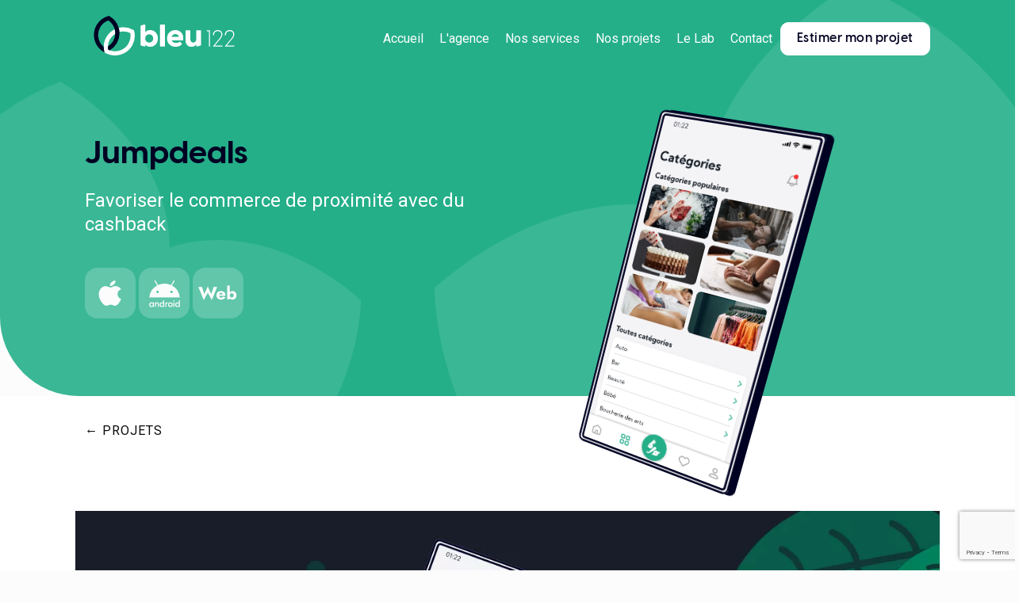

--- FILE ---
content_type: text/html; charset=UTF-8
request_url: https://www.bleu122.com/projets/jumpdeals-app
body_size: 5573
content:
<!DOCTYPE html>
<html lang="fr">

<head>
    <meta charset="UTF-8">

    <title>Jumpdeals: Favoriser le commerce de proximité & cashback</title>

    <meta name="keywords" content="canhegat,d&#233;veloppement,application,mobile,app,android,iOS,iPhone,iPad,bleu122,toulouse,agence" />
    <meta name="Description" content="Bleu122 a développé pour JumpDeals une application pour favoriser le commerce de proximité avec un système de cashback. Disponible sur iOS et Android.">
    <meta name="twitter:card" content="summary" />
    <meta name="twitter:site" content="@Bleu_122" />
    <meta property="og:type" content="website" />
    <meta property="og:url" content="https://www.bleu122.com/projets/jumpdeals-app"/>
    <meta property="og:title" content="Jumpdeals: Favoriser le commerce de proximité & cashback"/>
    <meta property="og:description" content="Bleu122 a développé pour JumpDeals une application pour favoriser le commerce de proximité avec un système de cashback. Disponible sur iOS et Android."/>
    <meta property="og:image" content="https://www.bleu122.com/assets/projets/jumpdeals/mockup-jumpdeals.webp"/>

    <base href="https://www.bleu122.com/">

<!-- VIEWPORT -->
<meta name="viewport" content="width=device-width, initial-scale=1.0, maximum-scale=1.0, user-scalable=0">
<!-- OG CSS -->
<link rel="stylesheet" type="text/css" href="css/style.css?=122">
<!-- FAVICON -->
<link rel="icon" type="image/png" sizes="32x32" href="css/favicon/favicon-32x32.png">
<link rel="manifest" href="css/favicon/site.webmanifest">
<link rel="mask-icon" href="css/favicon/safari-pinned-tab.svg" color="#000122">
<link rel="apple-touch-icon" sizes="180x180" href="css/favicon/apple-touch-icon.png">

<link rel="shortcut icon" href="css/favicon/favicon.ico">
<link rel="preconnect" href="https://fonts.googleapis.com">
<link rel="preconnect" href="https://fonts.gstatic.com" crossorigin>

<link href="https://fonts.googleapis.com/css2?family=Roboto:wght@300;400;700&display=swap" rel="stylesheet">

<meta property="og:logo" content="https://www.bleu122.com/images/logoIconBleu.png" />
<meta name="msapplication-TileColor" content="#000122">
<meta name="msapplication-config" content="css/favicon/browserconfig.xml">
<meta name="theme-color" content="#000122">

<!-- Google Tag Manager -->
<script>(function(w,d,s,l,i){w[l]=w[l]||[];w[l].push({'gtm.start':
new Date().getTime(),event:'gtm.js'});var f=d.getElementsByTagName(s)[0],
j=d.createElement(s),dl=l!='dataLayer'?'&l='+l:'';j.async=true;j.src=
'https://www.googletagmanager.com/gtm.js?id='+i+dl;f.parentNode.insertBefore(j,f);
})(window,document,'script','dataLayer','GTM-WX3J3RX');</script>
<!-- End Google Tag Manager -->

<link rel="stylesheet" type="text/css" href="css/aos.css" media="print" onload="this.media='all'">
</head>

<body class="is-white">

    <section class="section projet is-jumpdeals is-header ">
        <div class="container">
            <!-- Google Tag Manager (noscript) -->
<noscript><iframe src="https://www.googletagmanager.com/ns.html?id=GTM-WX3J3RX"
height="0" width="0" style="display:none;visibility:hidden"></iframe></noscript>
<!-- End Google Tag Manager (noscript) -->
 
<span id="menu">
    <nav class="menu menuBlanc" id="logo">
        <span>
            <a href="">
                <img src="assets/logoBlanc.svg" class="logo is-hidden-touch" alt="logo Bleu122 blanc">
                <img src="assets/icone-bleu122.svg" class="logo is-hidden-desktop has-text-left" alt="icone logo Bleu122">
            </a>
        </span>
        <div class="is-hidden-touch">
            <a href="/" id="accueil" style="color:white!important">Accueil</a>
            <a href="agence" id="agence" style="color:white!important">L'agence</a>
            <a href="services" id="services/" style="color:white!important">Nos services</a>
            <a href="projets" id="projets/" style="color:white!important">Nos projets</a>
            <a href="lab" id="lab" style="color:white!important">Le Lab</a>
            <a href="contact" id="contact" style="color:white!important">Contact</a>
            <a href="estimation" class="button btn-nav-estimation" style="border: 1px solid white!important; color:#000122!important">Estimer mon projet</a>
        </div>
        <div class="is-hidden-desktop">
            <a class="button" href="contact">Contact</a>
            <a class="nav-burger" onclick="document.getElementById('menuMobile').classList.add('is-active');"><i class="fas fa-bars"></i></a>
        </div>
    </nav>
    <!-- responsive menu -->
    <div class="modal" id="menuMobile">
        <div class="modal-background"></div>
        <div class="modal-content">
            <a href="/">Accueil</a>
            <a href="agence">L'agence</a>
            <a href="services/">Nos services</a>
            <a href="projets/">Nos projets</a>
            <a href="lab">Le Lab</a>
            <a href="estimation">Estimation</a>
            <a href="contact">Contact</a>
        </div>
        <button class="modal-close is-large is-dark" aria-label="close" onclick="document.getElementById('menuMobile').classList.remove('is-active');"></button>
    </div>
</span>
                <div class="columns is-multiline mt-6">
                    <div class="column centered is-half-tablet">
                        <div>
                            <h1 class="title is-2 has-text-white">Jumpdeals</h1>
                            <h2 class="subtitle is-4 is-bold has-text-white">Favoriser le commerce de proximité avec du cashback</h2>
                            <img src="assets/icone-apple.svg" class="icon is-large" alt="Icone Apple">
                            <img src="assets/icone-android.svg" class="icon is-large" alt="Icone Android">
                            <img src="assets/icone-web.svg" class="icon is-large" alt="Icone Web">
                        </div>
                    </div>
                    <div class="column is-half-tablet has-text-centered is-hidden-mobile">
                        <div class="bloc-smartphone-video-header">
                            <img src="assets/projets/know-minut/header.svg" class="is-project-smartphone mobiled" alt="Image Contour smartphone">
                            <video muted class="smartphone-video-header" >
                                <source src="assets/projets/jumpdeals/video-jumpdeals.mp4" type="video/mp4"  >
                            </video>
                        </div>
                    </div>
                </div>
        </div>
    </section>
    <section class="section no-space-top no-space-down is-hidden-desktop">
        <div class="container">
            <!-- space holder -->
        </div>
    </section>
    <section class="section no-space is-white pb-6">
        <div class="container"><br>
            <a href="projets/" class="heading subtitle is-6 has-text-black">&larr; Projets</a>
        </div>
    </section>

    <!--<section class="section is-white">
        <div class="container">
            <div class="columns">
                <div class="column is-one-fifth">
                    <p>&nbsp;</p>
                </div>
                <div class="column is-one-fifth">
                    <p>Technologies</p>
                    <div class="is-flex projet-infos-img">
                        <img src="assets/projets/know-minut/picto-python.svg" class="is-smaller-65" alt="Picto python">
                        <img src="assets/projets/know-minut/picto-kokelin.svg" class="is-smaller-65" alt="Picto kokelin">
                        <img src="assets/projets/know-minut/picto-swift.svg" class="is-smaller-65" alt="Picto swift">
                        <img src="assets/projets/know-minut/picto-xd.svg" class="is-smaller-65" alt="Picto xd">
                    </div>
                </div>
                <div class="column is-one-fifth projet-infos">
                    <p>Client</p>
                    <span style="color: #21CD8F; font-size: 20px; "><b>Maxim ALTERHOVEN</b></span>
                </div>
                <div class="column is-one-fifth projet-infos">
                    <p>Secteur</p>
                    <span style="color: #21CD8F; font-size: 20px"><b>Sport, Podcast & Bien être</b></span>
                </div>
                <div class="column is-one-fifth">
                    <p>&nbsp;</p>
                </div>
            </div>
        </div>
    </section>-->

    <section class="section mockup">
        <div class="container">
            <div class="columns is-full">
                <img src="assets/projets/jumpdeals/mockup-jumpdeals.webp" alt="Jumpdeals Application Commerce Proximité">
            </div>
        </div>
    </section>

    <section class="section is-grey">
        <div class="container">
            <div class="columns is-variable ">
                <div class="column is-half centered ">
                    <div>
                        <p class="minititle is-primary">Le quoi ?</p>
                        <h2 class="title">Economiser en soutenant les commerçants locaux</h2>
                        <p><b>Jumpdeals</b> est une application qui propose de gagner de l’argent en profitant des deals des commerçants autour de vous : Réductions, déstockages, mais aussi promotions de nouveaux produits. Chaque achat effectué avec l’application crédite votre compte de 5% du montant de l’achat. Ce cashback peut être utilisé sans minimum requis pour acheter des produits sur n’importe quel commerçant partenaire <b>Jumpdeals</b>.</p>
                    </div>
                </div>
            </div>
        </div>
    </section>

    <section class="section is-white">
        <div class="container">
            <div class="columns is-variable is-8" data-aos="fade-up">
                <div class="column is-flex">
                    <img  class="is-smaller" src="assets/projets/jumpdeals/solution.svg" alt="Jumpdeals Application Cashback Commercants Locaux" class="is-smaller">
                </div>
                <div class="column centered">
                    <div>
                        <p class="minititle is-primary">Le Comment ?</p>
                        <h2 class="title">Un projet complet</h2>
                        <p>Le lancement de ce projet s’est organisé autour d’une volonté : mettre en avant les commerçants locaux, en collectant des fonds pour une association de protection des animaux. Avec ces informations, Bleu122 a été en mesure de créer une marque. Nous avons trouvés le nom <b>«Jumpdeals»</b>, fait le logo et la charte graphique qui permet de définir les règles d’utilisation.</p>
                        <p>Jumpdeals permet aux utilisateurs de gagner de l’argent tout en favorisant le commerce de proximité et ainsi offrir de nombreux avantages à la commune.</p>
                    </div>
                </div>
            </div>
        </div>
    </section>

    <section class="section is-white">
        <div class="container">
            <p class="minititle is-primary">Des particularités</p>
            <h2 class="title">La cagnotte comme élément central</h2>
            <div class="columns is-multiline is-mobile">
                <div class="column is-flex is-one-third-desktop is-half-tablet is-full-mobile has-text-centered-mobile" data-aos="fade-right">
                    <div class="item-steps">
                        <img src="assets/ic-step-1.svg" alt="Icone step 1" class="icon is-large">
                        <h2 class="title is-5">La cagnotte</h2>
                        <p class="subtitle is-6">Pour chaque transaction effectuée avec  JumpDeals, 5% du montant est récupéré dans la cagnotte de l’utilisateur. Cette somme peut être utilisée chez n’importe quel commerçant partenaire.
                            Une autre partie du cashback est aussi dédiée à une association de protection des animaux.</p>
                    </div>
                </div>
                <div class="column is-flex is-one-third-desktop is-half-tablet is-full-mobile has-text-centered-mobile" data-aos="fade-up">
                    <div class="item-steps">
                        <img src="assets/ic-step-2.svg" alt="Icone step 2" class="icon is-large">
                        <h2 class="title is-5">La géolocalisation</h2>
                        <p class="subtitle is-6">L’application propose à chaque utilisateur de consulter les deals les plus proches de lui automatiquement grâce à la géolocalisation. Sinon, l’utilisateur peut renseigner sa position manuellement.</p>
                    </div>
                </div>
                <div class="column is-flex is-one-third-desktop is-half-tablet is-full-mobile has-text-centered-mobile" data-aos="fade-left">
                    <div class="item-steps">
                        <img src="assets/ic-step-3.svg" alt="Icone step 3" class="icon is-large">
                        <h2 class="title is-5">2 applications en 1</h2>
                        <p class="subtitle is-6">À partir de l’écran de connexion, il est possible de changer d’interface et de se connecter en tant que commerçant. Jumpdeals s’adapte et offre des options et données différentes si l’on est un client ou un commerçant. </p>
                    </div>
                </div>
            </div>
        </div>
    </section>

    <section class="section">
        <div class="container">
            <div class="columns is-multiline is-variable is-8">
                <div class="column is-full-touch centered">
                    <div>
                        <p class="minititle is-primary">Le résultat</p>
                        <h2 class="title">JumpDeals, l'app "gagnant - gagnant"</h2>
                        <p>En seulement 1 semaine, l’application est déployée dans plusieurs villes avec 40 partenaires et une association animale engagée. Disponible sur App Store et Play Store.</p>
                        <a href="https://play.google.com/store/apps/details?id=com.bleu122.jumpdeals&gl=FR" target="_blank"><img src="assets/projets/android-store.svg" class="icon-store" alt="logo play store"></a>
                        <a href="https://apps.apple.com/mr/app/jumpdeals/id1593410879" target="_blank"><img src="assets/projets/apple-store.svg" class="icon-store" alt="logo apple store"></a>
                    </div>
                </div>
                <div class="column is-flex is-hidden-mobile">
                    <div class="has-text-centered image-bottom">
                        <img src="assets/projets/jumpdeals/en-bref-jumpdeals.webp" alt="Application Jumpdeals Cagnotte Commerce">
                    </div>
                </div>
            </div>
        </div>
    </section>

    <script>
        window.onload = function(){
        let isFromGoogleAds = sessionStorage.getItem('googleAds')
        document.getElementById('googleAds').value = isFromGoogleAds;
            document.getElementById("projets").classList.add("is-active");
        };
    </script>
        <section class="section is-100 is-contact" id="contact">
        <div id="quick-contact-form" class="container">
            <h2 class="title is-white">Echangeons sur votre projet</h2>
            <p class="subtitle has-text-white">Rien de mieux qu'un échange de vive voix pour parler de votre projet et commencer à vous apporter des réponses</p>
            <form action="send-quick-contact.php" method="post" class="quick-contact" onsubmit="
            dataLayer.push({
              event: 'conversion',
              send_to: 'AW-650353728/5ocRCLjEitABEMC4jrYC'
            });">

                <div class="columns is-variable is-6">
                    <div class="column">
                        <div class="field">
                            <div class="control">
                                <input type="hidden" id="googleAds" name="googleAds">
                                <input id="quick-contact-name" class="input" type="text" placeholder="Nom*" name="name" required>
                                <span data-title="Nom*"></span>
                            </div>
                        </div>
                    </div>
                    <div class="column">
                        <div class="field">
                            <div class="control">
                                <input id="quick-contact-tel" class="input" type="tel" placeholder="Téléphone*" name="number" pattern="^(?:(?:\+|00)33[\s.-]{0,3}(?:\(0\)[\s.-]{0,3})?|0)[1-9](?:(?:[\s.-]?\d{2}){4}|\d{2}(?:[\s.-]?\d{3}){2})$" title="Veuillez indiquer un numéro de téléphone valide à 10 chiffres" required>
                                <span data-title="Téléphone*"></span>
                            </div>
                        </div>
                    </div>
                    <div class="column">
                        <div class="control has-text-centered">
                            <input id="recaptcha-response" type="hidden" name="recaptchaResponse">
                            <button type="submit" class="button is-orange btn-cta">Envoyer</button>
                        </div>
                    </div>
                </div>
            </form>
        </div>
        <div id="quick-contact-confirm" class="container has-text-centered" style="display: none;">
            <img src="assets/enveloppe.svg" class="enveloppe" alt="Message envoyé">
            <p class="title has-text-white">Merci !</p>
            <p class="subtitle has-text-white message-mail-clicked">Votre demande a bien été prise en compte.<br>Nous vous recontacterons dans les meilleurs délais. </p>
            <a class="button is-orange" onclick="$('#quick-contact-confirm').hide(); $('#quick-contact-form').show(); ">Envoyer un autre message</a>
        </div>
    </section>

    <script src="https://www.google.com/recaptcha/api.js?render=6Lecbx8nAAAAAKkRMtXp95-X4ZlX41oFwJiWA8FR"></script>
    <script>
        function SetCaptchaToken() {

            grecaptcha.ready(function() {
                grecaptcha.execute('6Lecbx8nAAAAAKkRMtXp95-X4ZlX41oFwJiWA8FR', {
                    action: 'submit'
                }).then(function(token) {
                    document.getElementById("recaptcha-response").value = token
                });

            });
        }

        SetCaptchaToken();
        setInterval(function() {
            SetCaptchaToken();
        }, 2 * 60 * 1000);

    </script>
        <section class="section is-white is-foot">
        <div class="container">
            <div class="columns">
                <div class="column is-flex is-flex-direction-column">
                    <img src="assets/logo.svg" class="logo" alt="logo Bleu122">
                </div>
                <div class="column is-hidden-mobile">
                    <p class="title is-5 has-text-dark">Nous contacter</p>
                    <a href="mailto:bonjour@bleu122.com" class="has-text-orange is-bold" itemprop="email">bonjour@bleu122.com</a><br>
                    <a href="tel:0567070883" class="has-text-orange is-bold" itemprop="telephone">05 67 07 08 83</a>
                    <div class="bloc-rs">
                        <a href="https://www.linkedin.com/company/bleu122" target="_blank"><img src="assets/logo_linkedin.svg" class="logo-rs" alt="logo linkedin" /></a>
                    </div>
                </div>
                <div class="column is-hidden-mobile">
                    <p class="title is-5 has-text-dark">Nous retrouver</p>
                    <a class="has-text-orange is-bold" target="_blank" href="https://maps.google.com/?q=Bleu+122" itemprop="adresse">31 allée Jules Guesde<br>
                        31000 TOULOUSE<br>
                        FRANCE</a>
                </div>
                <div class="is-hidden-tablet is-flex">
                    <div class="column is-half">
                        <p class="title is-5 has-text-dark">Nous contacter</p>
                        <a href="mailto:bonjour@bleu122.com" class="has-text-orange is-bold" itemprop="email">bonjour@bleu122.com</a><br>
                        <a href="tel:0567070883" class="has-text-orange is-bold" itemprop="telephone">05 67 07 08 83</a>
                    </div>
                    <div class="column is-half">
                        <p class="title is-5 has-text-dark">Nous retrouver</p>
                        <a class="has-text-orange is-bold" target="_blank" href="https://maps.google.com/?q=Bleu+122" itemprop="adresse">31 allée Jules Guesde<br>
                            31000 TOULOUSE<br>
                            FRANCE</a>
                    </div>
                </div>
                <div class="column">
                    <p class="title is-5 is-bold has-text-dark">Plan du site</p>
                    <div class="columns is-links is-mobile">
                        <div class="column">
                            <a class="has-text-dark" href="">Accueil</a>
                            <a class="has-text-dark" href="agence">Agence</a>
                            <a class="has-text-dark" href="services/">Services</a>
                            <a class="has-text-dark" href="projets/">Projets</a>
                        </div>
                        <div class="column">
                            <a class="has-text-dark" href="lab">Le Lab</a>
                            <a class="has-text-dark" href="estimation">Estimation rapide</a>
                            <a class="has-text-dark" href="contact">Nous contacter</a>
                            <a class="has-text-dark" href="nous-rejoindre">Nous rejoindre</a>
                        </div>
                    </div>
                </div>
            </div>
            <p class="has-text-primary has-text-centered"><a class="has-text-primary has-text-lato" href="mentions-legales">Mentions légales</a> - © 2026 Bleu122</p>
        </div>
    </section>
    <script src="js/bleu.js"></script>
    <script type="application/javascript">
        AOS.init();

    </script>
    </body>

    </html>


--- FILE ---
content_type: text/html; charset=utf-8
request_url: https://www.google.com/recaptcha/api2/anchor?ar=1&k=6Lecbx8nAAAAAKkRMtXp95-X4ZlX41oFwJiWA8FR&co=aHR0cHM6Ly93d3cuYmxldTEyMi5jb206NDQz&hl=en&v=PoyoqOPhxBO7pBk68S4YbpHZ&size=invisible&anchor-ms=20000&execute-ms=30000&cb=pbwyegxkogcp
body_size: 48626
content:
<!DOCTYPE HTML><html dir="ltr" lang="en"><head><meta http-equiv="Content-Type" content="text/html; charset=UTF-8">
<meta http-equiv="X-UA-Compatible" content="IE=edge">
<title>reCAPTCHA</title>
<style type="text/css">
/* cyrillic-ext */
@font-face {
  font-family: 'Roboto';
  font-style: normal;
  font-weight: 400;
  font-stretch: 100%;
  src: url(//fonts.gstatic.com/s/roboto/v48/KFO7CnqEu92Fr1ME7kSn66aGLdTylUAMa3GUBHMdazTgWw.woff2) format('woff2');
  unicode-range: U+0460-052F, U+1C80-1C8A, U+20B4, U+2DE0-2DFF, U+A640-A69F, U+FE2E-FE2F;
}
/* cyrillic */
@font-face {
  font-family: 'Roboto';
  font-style: normal;
  font-weight: 400;
  font-stretch: 100%;
  src: url(//fonts.gstatic.com/s/roboto/v48/KFO7CnqEu92Fr1ME7kSn66aGLdTylUAMa3iUBHMdazTgWw.woff2) format('woff2');
  unicode-range: U+0301, U+0400-045F, U+0490-0491, U+04B0-04B1, U+2116;
}
/* greek-ext */
@font-face {
  font-family: 'Roboto';
  font-style: normal;
  font-weight: 400;
  font-stretch: 100%;
  src: url(//fonts.gstatic.com/s/roboto/v48/KFO7CnqEu92Fr1ME7kSn66aGLdTylUAMa3CUBHMdazTgWw.woff2) format('woff2');
  unicode-range: U+1F00-1FFF;
}
/* greek */
@font-face {
  font-family: 'Roboto';
  font-style: normal;
  font-weight: 400;
  font-stretch: 100%;
  src: url(//fonts.gstatic.com/s/roboto/v48/KFO7CnqEu92Fr1ME7kSn66aGLdTylUAMa3-UBHMdazTgWw.woff2) format('woff2');
  unicode-range: U+0370-0377, U+037A-037F, U+0384-038A, U+038C, U+038E-03A1, U+03A3-03FF;
}
/* math */
@font-face {
  font-family: 'Roboto';
  font-style: normal;
  font-weight: 400;
  font-stretch: 100%;
  src: url(//fonts.gstatic.com/s/roboto/v48/KFO7CnqEu92Fr1ME7kSn66aGLdTylUAMawCUBHMdazTgWw.woff2) format('woff2');
  unicode-range: U+0302-0303, U+0305, U+0307-0308, U+0310, U+0312, U+0315, U+031A, U+0326-0327, U+032C, U+032F-0330, U+0332-0333, U+0338, U+033A, U+0346, U+034D, U+0391-03A1, U+03A3-03A9, U+03B1-03C9, U+03D1, U+03D5-03D6, U+03F0-03F1, U+03F4-03F5, U+2016-2017, U+2034-2038, U+203C, U+2040, U+2043, U+2047, U+2050, U+2057, U+205F, U+2070-2071, U+2074-208E, U+2090-209C, U+20D0-20DC, U+20E1, U+20E5-20EF, U+2100-2112, U+2114-2115, U+2117-2121, U+2123-214F, U+2190, U+2192, U+2194-21AE, U+21B0-21E5, U+21F1-21F2, U+21F4-2211, U+2213-2214, U+2216-22FF, U+2308-230B, U+2310, U+2319, U+231C-2321, U+2336-237A, U+237C, U+2395, U+239B-23B7, U+23D0, U+23DC-23E1, U+2474-2475, U+25AF, U+25B3, U+25B7, U+25BD, U+25C1, U+25CA, U+25CC, U+25FB, U+266D-266F, U+27C0-27FF, U+2900-2AFF, U+2B0E-2B11, U+2B30-2B4C, U+2BFE, U+3030, U+FF5B, U+FF5D, U+1D400-1D7FF, U+1EE00-1EEFF;
}
/* symbols */
@font-face {
  font-family: 'Roboto';
  font-style: normal;
  font-weight: 400;
  font-stretch: 100%;
  src: url(//fonts.gstatic.com/s/roboto/v48/KFO7CnqEu92Fr1ME7kSn66aGLdTylUAMaxKUBHMdazTgWw.woff2) format('woff2');
  unicode-range: U+0001-000C, U+000E-001F, U+007F-009F, U+20DD-20E0, U+20E2-20E4, U+2150-218F, U+2190, U+2192, U+2194-2199, U+21AF, U+21E6-21F0, U+21F3, U+2218-2219, U+2299, U+22C4-22C6, U+2300-243F, U+2440-244A, U+2460-24FF, U+25A0-27BF, U+2800-28FF, U+2921-2922, U+2981, U+29BF, U+29EB, U+2B00-2BFF, U+4DC0-4DFF, U+FFF9-FFFB, U+10140-1018E, U+10190-1019C, U+101A0, U+101D0-101FD, U+102E0-102FB, U+10E60-10E7E, U+1D2C0-1D2D3, U+1D2E0-1D37F, U+1F000-1F0FF, U+1F100-1F1AD, U+1F1E6-1F1FF, U+1F30D-1F30F, U+1F315, U+1F31C, U+1F31E, U+1F320-1F32C, U+1F336, U+1F378, U+1F37D, U+1F382, U+1F393-1F39F, U+1F3A7-1F3A8, U+1F3AC-1F3AF, U+1F3C2, U+1F3C4-1F3C6, U+1F3CA-1F3CE, U+1F3D4-1F3E0, U+1F3ED, U+1F3F1-1F3F3, U+1F3F5-1F3F7, U+1F408, U+1F415, U+1F41F, U+1F426, U+1F43F, U+1F441-1F442, U+1F444, U+1F446-1F449, U+1F44C-1F44E, U+1F453, U+1F46A, U+1F47D, U+1F4A3, U+1F4B0, U+1F4B3, U+1F4B9, U+1F4BB, U+1F4BF, U+1F4C8-1F4CB, U+1F4D6, U+1F4DA, U+1F4DF, U+1F4E3-1F4E6, U+1F4EA-1F4ED, U+1F4F7, U+1F4F9-1F4FB, U+1F4FD-1F4FE, U+1F503, U+1F507-1F50B, U+1F50D, U+1F512-1F513, U+1F53E-1F54A, U+1F54F-1F5FA, U+1F610, U+1F650-1F67F, U+1F687, U+1F68D, U+1F691, U+1F694, U+1F698, U+1F6AD, U+1F6B2, U+1F6B9-1F6BA, U+1F6BC, U+1F6C6-1F6CF, U+1F6D3-1F6D7, U+1F6E0-1F6EA, U+1F6F0-1F6F3, U+1F6F7-1F6FC, U+1F700-1F7FF, U+1F800-1F80B, U+1F810-1F847, U+1F850-1F859, U+1F860-1F887, U+1F890-1F8AD, U+1F8B0-1F8BB, U+1F8C0-1F8C1, U+1F900-1F90B, U+1F93B, U+1F946, U+1F984, U+1F996, U+1F9E9, U+1FA00-1FA6F, U+1FA70-1FA7C, U+1FA80-1FA89, U+1FA8F-1FAC6, U+1FACE-1FADC, U+1FADF-1FAE9, U+1FAF0-1FAF8, U+1FB00-1FBFF;
}
/* vietnamese */
@font-face {
  font-family: 'Roboto';
  font-style: normal;
  font-weight: 400;
  font-stretch: 100%;
  src: url(//fonts.gstatic.com/s/roboto/v48/KFO7CnqEu92Fr1ME7kSn66aGLdTylUAMa3OUBHMdazTgWw.woff2) format('woff2');
  unicode-range: U+0102-0103, U+0110-0111, U+0128-0129, U+0168-0169, U+01A0-01A1, U+01AF-01B0, U+0300-0301, U+0303-0304, U+0308-0309, U+0323, U+0329, U+1EA0-1EF9, U+20AB;
}
/* latin-ext */
@font-face {
  font-family: 'Roboto';
  font-style: normal;
  font-weight: 400;
  font-stretch: 100%;
  src: url(//fonts.gstatic.com/s/roboto/v48/KFO7CnqEu92Fr1ME7kSn66aGLdTylUAMa3KUBHMdazTgWw.woff2) format('woff2');
  unicode-range: U+0100-02BA, U+02BD-02C5, U+02C7-02CC, U+02CE-02D7, U+02DD-02FF, U+0304, U+0308, U+0329, U+1D00-1DBF, U+1E00-1E9F, U+1EF2-1EFF, U+2020, U+20A0-20AB, U+20AD-20C0, U+2113, U+2C60-2C7F, U+A720-A7FF;
}
/* latin */
@font-face {
  font-family: 'Roboto';
  font-style: normal;
  font-weight: 400;
  font-stretch: 100%;
  src: url(//fonts.gstatic.com/s/roboto/v48/KFO7CnqEu92Fr1ME7kSn66aGLdTylUAMa3yUBHMdazQ.woff2) format('woff2');
  unicode-range: U+0000-00FF, U+0131, U+0152-0153, U+02BB-02BC, U+02C6, U+02DA, U+02DC, U+0304, U+0308, U+0329, U+2000-206F, U+20AC, U+2122, U+2191, U+2193, U+2212, U+2215, U+FEFF, U+FFFD;
}
/* cyrillic-ext */
@font-face {
  font-family: 'Roboto';
  font-style: normal;
  font-weight: 500;
  font-stretch: 100%;
  src: url(//fonts.gstatic.com/s/roboto/v48/KFO7CnqEu92Fr1ME7kSn66aGLdTylUAMa3GUBHMdazTgWw.woff2) format('woff2');
  unicode-range: U+0460-052F, U+1C80-1C8A, U+20B4, U+2DE0-2DFF, U+A640-A69F, U+FE2E-FE2F;
}
/* cyrillic */
@font-face {
  font-family: 'Roboto';
  font-style: normal;
  font-weight: 500;
  font-stretch: 100%;
  src: url(//fonts.gstatic.com/s/roboto/v48/KFO7CnqEu92Fr1ME7kSn66aGLdTylUAMa3iUBHMdazTgWw.woff2) format('woff2');
  unicode-range: U+0301, U+0400-045F, U+0490-0491, U+04B0-04B1, U+2116;
}
/* greek-ext */
@font-face {
  font-family: 'Roboto';
  font-style: normal;
  font-weight: 500;
  font-stretch: 100%;
  src: url(//fonts.gstatic.com/s/roboto/v48/KFO7CnqEu92Fr1ME7kSn66aGLdTylUAMa3CUBHMdazTgWw.woff2) format('woff2');
  unicode-range: U+1F00-1FFF;
}
/* greek */
@font-face {
  font-family: 'Roboto';
  font-style: normal;
  font-weight: 500;
  font-stretch: 100%;
  src: url(//fonts.gstatic.com/s/roboto/v48/KFO7CnqEu92Fr1ME7kSn66aGLdTylUAMa3-UBHMdazTgWw.woff2) format('woff2');
  unicode-range: U+0370-0377, U+037A-037F, U+0384-038A, U+038C, U+038E-03A1, U+03A3-03FF;
}
/* math */
@font-face {
  font-family: 'Roboto';
  font-style: normal;
  font-weight: 500;
  font-stretch: 100%;
  src: url(//fonts.gstatic.com/s/roboto/v48/KFO7CnqEu92Fr1ME7kSn66aGLdTylUAMawCUBHMdazTgWw.woff2) format('woff2');
  unicode-range: U+0302-0303, U+0305, U+0307-0308, U+0310, U+0312, U+0315, U+031A, U+0326-0327, U+032C, U+032F-0330, U+0332-0333, U+0338, U+033A, U+0346, U+034D, U+0391-03A1, U+03A3-03A9, U+03B1-03C9, U+03D1, U+03D5-03D6, U+03F0-03F1, U+03F4-03F5, U+2016-2017, U+2034-2038, U+203C, U+2040, U+2043, U+2047, U+2050, U+2057, U+205F, U+2070-2071, U+2074-208E, U+2090-209C, U+20D0-20DC, U+20E1, U+20E5-20EF, U+2100-2112, U+2114-2115, U+2117-2121, U+2123-214F, U+2190, U+2192, U+2194-21AE, U+21B0-21E5, U+21F1-21F2, U+21F4-2211, U+2213-2214, U+2216-22FF, U+2308-230B, U+2310, U+2319, U+231C-2321, U+2336-237A, U+237C, U+2395, U+239B-23B7, U+23D0, U+23DC-23E1, U+2474-2475, U+25AF, U+25B3, U+25B7, U+25BD, U+25C1, U+25CA, U+25CC, U+25FB, U+266D-266F, U+27C0-27FF, U+2900-2AFF, U+2B0E-2B11, U+2B30-2B4C, U+2BFE, U+3030, U+FF5B, U+FF5D, U+1D400-1D7FF, U+1EE00-1EEFF;
}
/* symbols */
@font-face {
  font-family: 'Roboto';
  font-style: normal;
  font-weight: 500;
  font-stretch: 100%;
  src: url(//fonts.gstatic.com/s/roboto/v48/KFO7CnqEu92Fr1ME7kSn66aGLdTylUAMaxKUBHMdazTgWw.woff2) format('woff2');
  unicode-range: U+0001-000C, U+000E-001F, U+007F-009F, U+20DD-20E0, U+20E2-20E4, U+2150-218F, U+2190, U+2192, U+2194-2199, U+21AF, U+21E6-21F0, U+21F3, U+2218-2219, U+2299, U+22C4-22C6, U+2300-243F, U+2440-244A, U+2460-24FF, U+25A0-27BF, U+2800-28FF, U+2921-2922, U+2981, U+29BF, U+29EB, U+2B00-2BFF, U+4DC0-4DFF, U+FFF9-FFFB, U+10140-1018E, U+10190-1019C, U+101A0, U+101D0-101FD, U+102E0-102FB, U+10E60-10E7E, U+1D2C0-1D2D3, U+1D2E0-1D37F, U+1F000-1F0FF, U+1F100-1F1AD, U+1F1E6-1F1FF, U+1F30D-1F30F, U+1F315, U+1F31C, U+1F31E, U+1F320-1F32C, U+1F336, U+1F378, U+1F37D, U+1F382, U+1F393-1F39F, U+1F3A7-1F3A8, U+1F3AC-1F3AF, U+1F3C2, U+1F3C4-1F3C6, U+1F3CA-1F3CE, U+1F3D4-1F3E0, U+1F3ED, U+1F3F1-1F3F3, U+1F3F5-1F3F7, U+1F408, U+1F415, U+1F41F, U+1F426, U+1F43F, U+1F441-1F442, U+1F444, U+1F446-1F449, U+1F44C-1F44E, U+1F453, U+1F46A, U+1F47D, U+1F4A3, U+1F4B0, U+1F4B3, U+1F4B9, U+1F4BB, U+1F4BF, U+1F4C8-1F4CB, U+1F4D6, U+1F4DA, U+1F4DF, U+1F4E3-1F4E6, U+1F4EA-1F4ED, U+1F4F7, U+1F4F9-1F4FB, U+1F4FD-1F4FE, U+1F503, U+1F507-1F50B, U+1F50D, U+1F512-1F513, U+1F53E-1F54A, U+1F54F-1F5FA, U+1F610, U+1F650-1F67F, U+1F687, U+1F68D, U+1F691, U+1F694, U+1F698, U+1F6AD, U+1F6B2, U+1F6B9-1F6BA, U+1F6BC, U+1F6C6-1F6CF, U+1F6D3-1F6D7, U+1F6E0-1F6EA, U+1F6F0-1F6F3, U+1F6F7-1F6FC, U+1F700-1F7FF, U+1F800-1F80B, U+1F810-1F847, U+1F850-1F859, U+1F860-1F887, U+1F890-1F8AD, U+1F8B0-1F8BB, U+1F8C0-1F8C1, U+1F900-1F90B, U+1F93B, U+1F946, U+1F984, U+1F996, U+1F9E9, U+1FA00-1FA6F, U+1FA70-1FA7C, U+1FA80-1FA89, U+1FA8F-1FAC6, U+1FACE-1FADC, U+1FADF-1FAE9, U+1FAF0-1FAF8, U+1FB00-1FBFF;
}
/* vietnamese */
@font-face {
  font-family: 'Roboto';
  font-style: normal;
  font-weight: 500;
  font-stretch: 100%;
  src: url(//fonts.gstatic.com/s/roboto/v48/KFO7CnqEu92Fr1ME7kSn66aGLdTylUAMa3OUBHMdazTgWw.woff2) format('woff2');
  unicode-range: U+0102-0103, U+0110-0111, U+0128-0129, U+0168-0169, U+01A0-01A1, U+01AF-01B0, U+0300-0301, U+0303-0304, U+0308-0309, U+0323, U+0329, U+1EA0-1EF9, U+20AB;
}
/* latin-ext */
@font-face {
  font-family: 'Roboto';
  font-style: normal;
  font-weight: 500;
  font-stretch: 100%;
  src: url(//fonts.gstatic.com/s/roboto/v48/KFO7CnqEu92Fr1ME7kSn66aGLdTylUAMa3KUBHMdazTgWw.woff2) format('woff2');
  unicode-range: U+0100-02BA, U+02BD-02C5, U+02C7-02CC, U+02CE-02D7, U+02DD-02FF, U+0304, U+0308, U+0329, U+1D00-1DBF, U+1E00-1E9F, U+1EF2-1EFF, U+2020, U+20A0-20AB, U+20AD-20C0, U+2113, U+2C60-2C7F, U+A720-A7FF;
}
/* latin */
@font-face {
  font-family: 'Roboto';
  font-style: normal;
  font-weight: 500;
  font-stretch: 100%;
  src: url(//fonts.gstatic.com/s/roboto/v48/KFO7CnqEu92Fr1ME7kSn66aGLdTylUAMa3yUBHMdazQ.woff2) format('woff2');
  unicode-range: U+0000-00FF, U+0131, U+0152-0153, U+02BB-02BC, U+02C6, U+02DA, U+02DC, U+0304, U+0308, U+0329, U+2000-206F, U+20AC, U+2122, U+2191, U+2193, U+2212, U+2215, U+FEFF, U+FFFD;
}
/* cyrillic-ext */
@font-face {
  font-family: 'Roboto';
  font-style: normal;
  font-weight: 900;
  font-stretch: 100%;
  src: url(//fonts.gstatic.com/s/roboto/v48/KFO7CnqEu92Fr1ME7kSn66aGLdTylUAMa3GUBHMdazTgWw.woff2) format('woff2');
  unicode-range: U+0460-052F, U+1C80-1C8A, U+20B4, U+2DE0-2DFF, U+A640-A69F, U+FE2E-FE2F;
}
/* cyrillic */
@font-face {
  font-family: 'Roboto';
  font-style: normal;
  font-weight: 900;
  font-stretch: 100%;
  src: url(//fonts.gstatic.com/s/roboto/v48/KFO7CnqEu92Fr1ME7kSn66aGLdTylUAMa3iUBHMdazTgWw.woff2) format('woff2');
  unicode-range: U+0301, U+0400-045F, U+0490-0491, U+04B0-04B1, U+2116;
}
/* greek-ext */
@font-face {
  font-family: 'Roboto';
  font-style: normal;
  font-weight: 900;
  font-stretch: 100%;
  src: url(//fonts.gstatic.com/s/roboto/v48/KFO7CnqEu92Fr1ME7kSn66aGLdTylUAMa3CUBHMdazTgWw.woff2) format('woff2');
  unicode-range: U+1F00-1FFF;
}
/* greek */
@font-face {
  font-family: 'Roboto';
  font-style: normal;
  font-weight: 900;
  font-stretch: 100%;
  src: url(//fonts.gstatic.com/s/roboto/v48/KFO7CnqEu92Fr1ME7kSn66aGLdTylUAMa3-UBHMdazTgWw.woff2) format('woff2');
  unicode-range: U+0370-0377, U+037A-037F, U+0384-038A, U+038C, U+038E-03A1, U+03A3-03FF;
}
/* math */
@font-face {
  font-family: 'Roboto';
  font-style: normal;
  font-weight: 900;
  font-stretch: 100%;
  src: url(//fonts.gstatic.com/s/roboto/v48/KFO7CnqEu92Fr1ME7kSn66aGLdTylUAMawCUBHMdazTgWw.woff2) format('woff2');
  unicode-range: U+0302-0303, U+0305, U+0307-0308, U+0310, U+0312, U+0315, U+031A, U+0326-0327, U+032C, U+032F-0330, U+0332-0333, U+0338, U+033A, U+0346, U+034D, U+0391-03A1, U+03A3-03A9, U+03B1-03C9, U+03D1, U+03D5-03D6, U+03F0-03F1, U+03F4-03F5, U+2016-2017, U+2034-2038, U+203C, U+2040, U+2043, U+2047, U+2050, U+2057, U+205F, U+2070-2071, U+2074-208E, U+2090-209C, U+20D0-20DC, U+20E1, U+20E5-20EF, U+2100-2112, U+2114-2115, U+2117-2121, U+2123-214F, U+2190, U+2192, U+2194-21AE, U+21B0-21E5, U+21F1-21F2, U+21F4-2211, U+2213-2214, U+2216-22FF, U+2308-230B, U+2310, U+2319, U+231C-2321, U+2336-237A, U+237C, U+2395, U+239B-23B7, U+23D0, U+23DC-23E1, U+2474-2475, U+25AF, U+25B3, U+25B7, U+25BD, U+25C1, U+25CA, U+25CC, U+25FB, U+266D-266F, U+27C0-27FF, U+2900-2AFF, U+2B0E-2B11, U+2B30-2B4C, U+2BFE, U+3030, U+FF5B, U+FF5D, U+1D400-1D7FF, U+1EE00-1EEFF;
}
/* symbols */
@font-face {
  font-family: 'Roboto';
  font-style: normal;
  font-weight: 900;
  font-stretch: 100%;
  src: url(//fonts.gstatic.com/s/roboto/v48/KFO7CnqEu92Fr1ME7kSn66aGLdTylUAMaxKUBHMdazTgWw.woff2) format('woff2');
  unicode-range: U+0001-000C, U+000E-001F, U+007F-009F, U+20DD-20E0, U+20E2-20E4, U+2150-218F, U+2190, U+2192, U+2194-2199, U+21AF, U+21E6-21F0, U+21F3, U+2218-2219, U+2299, U+22C4-22C6, U+2300-243F, U+2440-244A, U+2460-24FF, U+25A0-27BF, U+2800-28FF, U+2921-2922, U+2981, U+29BF, U+29EB, U+2B00-2BFF, U+4DC0-4DFF, U+FFF9-FFFB, U+10140-1018E, U+10190-1019C, U+101A0, U+101D0-101FD, U+102E0-102FB, U+10E60-10E7E, U+1D2C0-1D2D3, U+1D2E0-1D37F, U+1F000-1F0FF, U+1F100-1F1AD, U+1F1E6-1F1FF, U+1F30D-1F30F, U+1F315, U+1F31C, U+1F31E, U+1F320-1F32C, U+1F336, U+1F378, U+1F37D, U+1F382, U+1F393-1F39F, U+1F3A7-1F3A8, U+1F3AC-1F3AF, U+1F3C2, U+1F3C4-1F3C6, U+1F3CA-1F3CE, U+1F3D4-1F3E0, U+1F3ED, U+1F3F1-1F3F3, U+1F3F5-1F3F7, U+1F408, U+1F415, U+1F41F, U+1F426, U+1F43F, U+1F441-1F442, U+1F444, U+1F446-1F449, U+1F44C-1F44E, U+1F453, U+1F46A, U+1F47D, U+1F4A3, U+1F4B0, U+1F4B3, U+1F4B9, U+1F4BB, U+1F4BF, U+1F4C8-1F4CB, U+1F4D6, U+1F4DA, U+1F4DF, U+1F4E3-1F4E6, U+1F4EA-1F4ED, U+1F4F7, U+1F4F9-1F4FB, U+1F4FD-1F4FE, U+1F503, U+1F507-1F50B, U+1F50D, U+1F512-1F513, U+1F53E-1F54A, U+1F54F-1F5FA, U+1F610, U+1F650-1F67F, U+1F687, U+1F68D, U+1F691, U+1F694, U+1F698, U+1F6AD, U+1F6B2, U+1F6B9-1F6BA, U+1F6BC, U+1F6C6-1F6CF, U+1F6D3-1F6D7, U+1F6E0-1F6EA, U+1F6F0-1F6F3, U+1F6F7-1F6FC, U+1F700-1F7FF, U+1F800-1F80B, U+1F810-1F847, U+1F850-1F859, U+1F860-1F887, U+1F890-1F8AD, U+1F8B0-1F8BB, U+1F8C0-1F8C1, U+1F900-1F90B, U+1F93B, U+1F946, U+1F984, U+1F996, U+1F9E9, U+1FA00-1FA6F, U+1FA70-1FA7C, U+1FA80-1FA89, U+1FA8F-1FAC6, U+1FACE-1FADC, U+1FADF-1FAE9, U+1FAF0-1FAF8, U+1FB00-1FBFF;
}
/* vietnamese */
@font-face {
  font-family: 'Roboto';
  font-style: normal;
  font-weight: 900;
  font-stretch: 100%;
  src: url(//fonts.gstatic.com/s/roboto/v48/KFO7CnqEu92Fr1ME7kSn66aGLdTylUAMa3OUBHMdazTgWw.woff2) format('woff2');
  unicode-range: U+0102-0103, U+0110-0111, U+0128-0129, U+0168-0169, U+01A0-01A1, U+01AF-01B0, U+0300-0301, U+0303-0304, U+0308-0309, U+0323, U+0329, U+1EA0-1EF9, U+20AB;
}
/* latin-ext */
@font-face {
  font-family: 'Roboto';
  font-style: normal;
  font-weight: 900;
  font-stretch: 100%;
  src: url(//fonts.gstatic.com/s/roboto/v48/KFO7CnqEu92Fr1ME7kSn66aGLdTylUAMa3KUBHMdazTgWw.woff2) format('woff2');
  unicode-range: U+0100-02BA, U+02BD-02C5, U+02C7-02CC, U+02CE-02D7, U+02DD-02FF, U+0304, U+0308, U+0329, U+1D00-1DBF, U+1E00-1E9F, U+1EF2-1EFF, U+2020, U+20A0-20AB, U+20AD-20C0, U+2113, U+2C60-2C7F, U+A720-A7FF;
}
/* latin */
@font-face {
  font-family: 'Roboto';
  font-style: normal;
  font-weight: 900;
  font-stretch: 100%;
  src: url(//fonts.gstatic.com/s/roboto/v48/KFO7CnqEu92Fr1ME7kSn66aGLdTylUAMa3yUBHMdazQ.woff2) format('woff2');
  unicode-range: U+0000-00FF, U+0131, U+0152-0153, U+02BB-02BC, U+02C6, U+02DA, U+02DC, U+0304, U+0308, U+0329, U+2000-206F, U+20AC, U+2122, U+2191, U+2193, U+2212, U+2215, U+FEFF, U+FFFD;
}

</style>
<link rel="stylesheet" type="text/css" href="https://www.gstatic.com/recaptcha/releases/PoyoqOPhxBO7pBk68S4YbpHZ/styles__ltr.css">
<script nonce="F7Ow_Z16AGSV2jC6lvoBBg" type="text/javascript">window['__recaptcha_api'] = 'https://www.google.com/recaptcha/api2/';</script>
<script type="text/javascript" src="https://www.gstatic.com/recaptcha/releases/PoyoqOPhxBO7pBk68S4YbpHZ/recaptcha__en.js" nonce="F7Ow_Z16AGSV2jC6lvoBBg">
      
    </script></head>
<body><div id="rc-anchor-alert" class="rc-anchor-alert"></div>
<input type="hidden" id="recaptcha-token" value="[base64]">
<script type="text/javascript" nonce="F7Ow_Z16AGSV2jC6lvoBBg">
      recaptcha.anchor.Main.init("[\x22ainput\x22,[\x22bgdata\x22,\x22\x22,\[base64]/[base64]/[base64]/[base64]/[base64]/[base64]/[base64]/[base64]/[base64]/[base64]\\u003d\x22,\[base64]\x22,\x22w5ZuMhVYLMKpDhPCoMObwqDDsWzCvxQaSn8IBcKYUMO2woPDpThWV13CqMOrLcO/QE5LGxt9w7vCqVQDHnQYw47Dk8OSw4dbwpnDlWQQfRcRw73DhCsGwrHDucOkw4wIw4oEMHDClcOya8OGw4EiOMKiw7xWcSHDgsO9YcOtTMO9YxnCp1fCngrDlmXCpMKqNcKWM8OBPmXDpTDDmiDDkcOOwrbChMKDw7A+bcO9w75PJh/DoG7CiHvCgnDDkRU6QEvDkcOCw4fDo8KNwpHCk3NqRnnCnkNzdcKuw6bCocKIwoLCvAnDtDwfWHUYN31vXEnDjnXCrcKZwpLCqsKcFsOawrzDicOFdV/[base64]/wpjCpcOJPAgNw6U0wrgLwqbCqgjDqMOldMKvM1LCrEhxf8OJck5UccKXwprDtDrCphQCw4FRwrfDg8Kfwqk2TsK6w6Nqw79gKQQEw7lpPHIjw6bDtgHDocOUCsOXPcOVH2MOTxBlwrPCkMOzwrRBZ8OkwqIYw4kJw7HCgMOZCCdPFEDCn8O/w7XCkUzDl8O6UMK9McOuQRLCn8Klf8OXK8KVWQrDtwQ7eWfCvsOaO8KQw5fDgsK2DMOIw5QAw5AMwqTDgyZVfw/DgEXCqjJuOMOkecKvQcOOP8KVPsK+wrsnw5bDiybCrcOAXsOFwrfCiW3CgcOHw7gQcnUOw5k/[base64]/CjWx+w4DCoXnDnGnCgMOhAsOTb0QnOX7Dn8Kpw5U/Cy7CrsOlwqPDusKfw5ovDMKlwoNGcMKwKsOSfcOkw77Du8K9PWrCvhlCDVg8wqM/ZcO1SjhRWsO4wozCg8OowrxjNsOpw4nDlCUbwpvDpsO1w6jDncK3wrlLw6zCiVrDkznCpcKawqfChMO4wpnCncOHwpDCm8K4RX4BO8K1w4hIwo8OV2fCgGzCocKUwp/DhsOXPMKtwrfCncOXJnY1QwcSTMKxa8Oqw4bDjW/CoAEDwrDCi8KHw5DDuwjDpVHDviDCsnTCgllSw5Uuwp4gw697wp3Dnx88w6Z4w77Ci8O0BsOJw78cdsKCw4DDuzrCqUhlR2pDJ8O+bWbCgsKkw69hAC/Cj8K1M8OcCT9Qw5Z4b3teCygvw7V1bFwSw7ACw7hqZMOvw51VT8OUw6DCtg1QRcKRwonCmsO6FsOKTcO0UmDCp8KcwpYHw6xiwohDbsORw5dPw6fCh8OGKsK3PxnCl8KYwqnDr8KFRsOWAcO2w7A3w4JfVU4Xwr3Do8OnwrLCo2rDmMO/w7RSw5bDs0XCjARqOMO9wqTDoAlnGzzCt3QPNMKNccK6DcKSPFXDuhRAwqnChsO/P0bCjUEbW8OpAsK3wq8HfznDjlZ0wqHCjAJswqnDuCQve8KHZsOJMlPDrsO+wozDuCLCgC8zFsOIwpnDkMOFOwDCvMOBCsO3w5YMQULDg3ckw6TDvnAKw59mwrR2wpfCjsKPwpHChThvwqXDnR0lI8KNLCEyX8OuB3Y4wopAw598FgPDoG/CvcK/w7Rtw4/DvsOrwpFgw6F5w5lZwrvCqsOOSMOTOShsPQnCucKwwpkFwo/DicKfwoIYSxFgAHsAw4QQZsKHw6o6PMKwai94wqPCtsOkw53Do05kwr1Twp3CkiPDoTxnLMKJw6nDkcOcw6xeKR/DmhfDkMKHwrB8wqR/[base64]/DlcOPw6t8wqYaLDowcH/CjwnDow/Dvn/CvMK/HMKswozCri/CmWMlw7kDHsO0FW7CusOGw57DiMKLMsK3WAVuwptVwq4Cw4tDwrEPa8KAIT4VHhhATMORPUnCisK9w4pNwpXDpSZcw6oQwqE1wqVYfnxhEWUPA8OFUC/CklXDi8OOf3RZwpDDu8OQw6cgwpvDvmUuSSQXw6/CvcKLPMOCHMKyw7FfdUfCjAPCuEJTwopYG8Kkw7bDgMKzBcK3YHrDocOta8OgDMKkNknCmcOww6DCiibDuSd2wqAOSMKNwqIlw6nCvsOJGTLCkMOIwqcjDwxUwr4yTgNuw6hBU8O1wrjDt8OSf2AbGiTDhMKow7rDpkXCm8O7fMK0Bm/[base64]/DoQDCqMKsw5lWwrnCs8OVw6fCqGYAF8Kvw4HCqMK0f8OhbhbDlEvCtE7DjMKTKMKEw69Aw6jDhkdJwpVnwqLCgV43w6TDrn3DiMOawozDhMKRBMK/[base64]/KBlVV8KhNsKww5EQIDnDiMKZw5bCgsKiFXzDkD/CrsO+MsKJYSzCrcKgwp4Qw4Ubw7bDknZUw6rDjg/CkcO2wrNzGwMlw7MgwqPCkcOqciHDjBLCtMKuMsKYaHZywovDgCDCnQ4bW8Ocw4oOSsOBV1J/wpgJf8OjdMKEesOZKWE6wox3wqDDtsO5wrzDhcOLwoZ9wq3DkcK8Q8O5Z8OoN1XCg37Cik3CjngvwqjDjcOPw6kjwr7CoMKIDMOywrF8w6vCqMKhw6/DtMKcwobDgnrDijHCm1tIL8OYKsOqdiN9wqB+wq1/wqnDi8OwJETCrVx4PsKfRjjDiQE+A8OGwp7Cs8K5wp/CicO9IWjDj8KEw6ULw6XDuljCtRE0wr7DlnZnwrrCgsO9QcKywpfDlMOBADU4wqLCp04lBcOdwpMOScODw5IEQ3Z/O8ONdsKzSjfDvQZ3woFWw4/DoMOKwpUBTcOJw77CjcOAw6LDr1HDoB9Ow4/CkMK8wrPCnMODDsKTwpwmDltVfcOQw4HDoCcJFj3Ci8ORHH5nwq7DjR4dwqJaGcOiE8KrP8KBaigGbcOEw6zCtRE1w5Y1bcK5wrQqKUjCqcO4wp3CnMOvYcOfb3PDgCZ+wpg7w44SOzvCqcKWKcOKw7EDe8OGTU/[base64]/DlnzDnxfCusKbw5rDicKjDsKZw75mwpg8KkZ1Xmhbw49Bw4DDpVjDjcOCwq3Cv8K1wrrCj8KwXWx2FRcxLU5ZAmDDm8KLwrcUw4NVYsKEZcORw4LCqMOPRcOlwrnCtmdSIsOIE03DlV4kw7DDtgfCr3w9Z8Oew6Amw7PCi2ZlNT/DiMKFw4MfSsK2wr7DpsKHcMONwr9CXTLCtm7DqRluwo7CgkdEQ8KpQXvDuyd/w6d3VsKZM8K2FcOQXwAswoMxwqVdw4AIw7BXw5fDqTcHaiswY8KCwq1Vb8O7w4PDgcOEQsOew73CpUcZGMOwc8OmYmLCvnlYwrRjwqnDol4LEQZiwpDDpFwcw6soOMORPsK/PgMPMBtVwrrCunVUwrLComnCpmrDtcKLSVzCqGpwG8Ohw65Yw5AvHMORAVdCYsOuY8Kbw5h7wooqIAUWc8OFw5TCpcOXDcKhID/CusK1DMKCwrPDj8KowoUWw6fDl8ObwqNCFhFhwrPDhMOgTH/[base64]/w4ElC33CiBJjwr0ow5XCjMKXw58wIcO2woXCmMO3LkHCv8Kcw4EJw5lpw4IBG8KTw7Jyw71HCx/CuQ/CtMKQwqYOw4EjwpzDn8KhJcK1XgTDuMOsJcO7OlfDjsKoFAXDjlVdPTDDuBnCuHMracOgP8Oiwo3DrcKkZcKawrgXw4QaakURwosjw7DChMOzcMKrw5w4wrQVH8KAwp3CocOCwqgRE8Kywrljw4jCth/[base64]/TcOJL8OUJsO8LwfDicO1WEZyGzhVwr1qIx4dBMONwpRpVCNsw6Ucw4nCiwzDrk98wqNKSjrDrcKdwpwyHcOTwqgHwojDgGvChwl4J3nCiMKJG8OnOVfDuEfCtiYow63DhFVpJ8KtwqBjS2/DvcO1woXCjsOzw6DCtsOWD8OeFcKmcMOndcOKwplbdMK1fjIEwrrDmXXDtMKfGMO+w54DU8OZb8Omw4paw58mwqvCpsKWHgrDoDjDlTANwqTCmH/CqsOjZ8OswrUMKMKUPjNPw7w5VsOmUxo2TUVFwpjDtcKCw6zDmXIOf8KdwqsQFGLDiDU1dMOPbsKLwrtdwpVMw4NmwqDCs8OIDMOdd8OnwpXDnWzDvkEXwpvCjcKDGsOMYMODcMOoZ8OGAMKdQ8KeAXBAf8OFdxovOmMow6tCDsOaw53CtcKzw4HChmzChm/CrcOxC8ObeGVrw5QaTjIpGsOXw4M4WcOMw6vCtcOEFmMjH8KywqjCuGpfwoDChSHCmyY9w7BHKz48w63Dr2oRXH3DrgF1w67DtizCnWhQw6tWM8KMwprDrh/DlcKywpAGwq3CrBZHwpEVaMO5e8KBTcKnRG/DollcL3I+GMKcLAY6wrHCvHfDhsKdw77Cr8KcSj0Nw48Cw4NaYltPw5vCnS7CjsKjb0nCsBfDlE3CtcKcGGcRO2wBwqPCusOsOMKVw4DClcOSK8KNIMOMWTPDrMOFYVPDoMOrMzkyw4AJYXMFwqV7w5MPGMORw4oIw7LCvMKJwpR/KlzDtEVtCFXDjlrDpcKPw7XDnMOINcK+wpnDt3Brw7dOWcKgw5VodVHCvMKeVMKOwqQlwqV8c3V9H8OQw4bChMO7aMKgYMO5w6XCrhYCwrfCv8K2EcONNgrDuUwNwqrDn8KdwqTDr8Krw6F/LMOgw44aesKcL18QwoPDqSUiaEM4Ij/DuRfDng42I2XCisO9w5FQXMKNGjVPw5RKXMOnwqFkw7jDnCwfc8OGwpl+YsOlwqcLTmh3w4BJwr8UwqvCi8Ktw4HDiVMkw4sEw4LDuwIzE8KPwoxuAMKQPU3DpzPDrUAzX8K8QzjCuQN2E8KbD8Kvw6TCmzrDiHMBwr8gwrF/wrF1w7jDtsOqwrzDkMKBMjHDoQwQBXhfATMHwrB9w582wohYw4ggHwPCtj7CosKqwpktw6x8w5PClh4Qw5PCizzDi8KMw4LCkn/[base64]/DmG0Ww67DiMKxw689w4QsC302GlxBwqNqwrHCjSYoB8KRw5fCpGgjPwTDjA5vEcKUacO/LCLDqcOQw4MiEcKhfTYGw61gw4jChsO+ViLDmVPCnsKFG3suw5jCpcKdw5bCtsK7w6bCoU8Rwr/CmgDCtcOHCUtkTSE5wqnCl8O2w4DCjsK7w4oTUy9lS2sDwp/CmFvCsgnCvcOiw67ChcKJaTLDjWPCk8OEw4LDuMKrwpEiTWHCiA9KJz7CqMOzC2TCmV7CksOfwrDCuEI8dD1rw4DDrGHCphIUFm9CwofDlS1MRGJ6GMKFMsKTBwfCjcK8bcONw5QKbkdJwrLCmcO7IMKeCiI5EcOPw6/CmDfCvE09w6LDm8OLwqfCt8Orw4DCtMKewqIiw5TCucKwC8KZwqLCsCd/wqIlfHjCjMKIw6rCkcKqJsOCf37CpMO/dznDtkHDqMKzw4gxS8Kww6XDmnLCu8KIbhlxP8K4Q8OXwqXDksKfwpsFw6nDvDE0wp/Dp8Kfw5EZN8O2XsOuMX7CpsKAFMKAw7pZL28kHMK/[base64]/[base64]/BTXDt2LDrcKFwpDCoMKkwrBbw7vCvMKfXXXDsMKTMMKTwoVkw7UNw6zCnxUkwpUowqzDqQ5iw6DDoMO3wo5fYiXCq00twpLCnF7DkHTCrcOiJsK0WMKcwrrCocKqwojCisKEDMKIwrXDtsK/[base64]/ClMOWw5p2L8OHwr3Dg8Kvwod+w6HDt8OZw4XCiirCjj5QHRLDjxsVWwt0GcOsR8OMw44xwpVRw7LDtTdZw4Iuwr3CmVXCs8OMw6XDhMOjVcOQw6h6woFOEWhMMcO/[base64]/Cs8O8w6dfw5jCqMKRwo8xAxrDhEzCvhYtw7Q6wqtBMwQ4w7oOeTLDlAoNw6rDisKUUhZNwq5Pw6ETwrDDjjXCvT7CtsOmw7LDucKlKSpfasKow6jDiivDugwHJsOPOMO8w6YXCsOHwp3CjcKuwpTDm8ODMzF1RxrDhVnCv8OKwoHCjRYaw67DisOAHV/Dm8KSH8OYFMOQwoPDvXXCqitNTWrCjkcjwovCugZndcOqMcKLaTzDoR/CiV85RcOjOMOMwpjCg3oHwofCqsK2w4FAPg/DoVBvOxbDihcdwpDDh2jCi1nCsSxxwo0qwq/CtUxQJXk3dsK3Y3EjcsOTwqgDwqRgwpMxwoQjRBbDhU1+IMKfV8Ktw6vDrcOtw4bDrlkZbMOww7kYc8ORDE0GWUkwwowdwpEhwrbDrsKhNMO2w4bDhcKsYhcEBFvDpsOowokzw7d7wrbDtzjCnMORwoB7wqTDoCHCosOqLzYvDEbDg8OKciUgw4/DuirCvMKfw6ZCH3cMwo0/BMKMRMOsw60qwpoYE8O6w7PCpsOYRMKAw6BiRHjDtVceEcKld0LDpFAvw4fCjkMKw7tVYcKUYXXCuCfDqMOOYXfCm3U5w4dIC8KZNMKsNHIZSBbCm1/Ch8KJY1HCqGDDo011JcOzw5I2wonCs8OASyBHUW83O8Kww5DDvMOrwoTDgmxOw4drcV/[base64]/CuMKWwoQpw68eIDt3w6AtZ8Oqw5fDtxY6CRMOVcKawrXDh8OWNWjDnnjDggpNIcKUw5zDusKGwrTCnWkqwqjCisOEacOfwooCPCPCssOiPANFwq7DoEjDrGFOwqNbWkIYbDrDq13CoMO/NS3DicOKwoQCUcKbwqvDvcOjwoHCi8KBw6XCmGTCqF7DuMO+LFHCscOmax3Dv8ORwqvCq2PDn8KAHj/DqcKKYcKBw5XClTbDihpzw6UDC0LCvMOGNcKCbsO/G8OZa8KkwqcMflvDuF/Dv8OaAsKUw4rCiD/CuDd9w4TCi8KMw4XDtMKfG3fCp8Ouw7xPJSHDmcOtFQlTEHnDrsKQVTULa8KULcKlbcKGw4fCiMOKcMKxesOTwpp7emHCuMO3wr/DlcOYwpUgwqnCrStgPcOZGRbCvMOuTQhwwpdrwpVsHsO/w5U8w70Cw5LCg1LDnsKaX8KvwpVIwrB5w73CuSQ0w7/CsFPCgcKew4dybXt2wqDDilNVwqJre8OWw7zCqQ85w5fDnMKiAcKpGmPCjSrCsEorwodpwoECCsOGfHl5wr7DiMOWwp/[base64]/[base64]/[base64]/[base64]/w6kuWCrDpSMfwr3Dl8KUw43CssKlw5d4WmckM2ckPTLCtsOzf2xQw5zCuC3CvmUmwq8Owrg2wqPDrcOzwoILw6XCg8KxwozDvAvCjRvDkzUfwoN8FVXClMO2w5TClMKjw47CqcOFU8KaUcKaw6HCukHCmMK/[base64]/[base64]/w50qdHk+wqTDgcKdPFQRC8OUw4B3ZsKzwqvCjSnDm8KkN8K9dMKwesKQUMKjw7BiwpB0w4U6w44Ewp0VVnvDrTrCjWxnw7UtwpQkeCXCssKNwrzCv8OaP23DvyPDrcKkwq7CqAZ9w7PDi8KUG8KdYMO0w6jDrkpqwr/DvAHCp8OnwrLCqMKJAsKUBwENw77ClGhVwoYOwopIO1xwcXjDlsOawqpOTyx+w4nCnSLDmRXDtBA+EEtPMg5Qwr9rw4fCl8ONwq/ClMK5R8OUw4NfwoUMwrwCwqHClMKaworCo8O7bcKcezxmYlRNDMOpw5dDwqAOw5IAw6PChhp8P0RqZcKgH8KHf37CpcKFVU56w5LCv8OsworCsj/Dmk/[base64]/CpMKsRFVRNcKQwrBeOVfDr8KGw64nIlLCm8KeUcKEKy4zIMKxXRobKcKid8KoHFAQQ8Kpw7jDlMKxEsKmOjAfwqXDlQQ2wofDlSTDm8K2w6YaNxnCvsO0ScKtPsOqTMOMNTJlwo4wwpDCmHnDn8O4PizCssKXwo/DhMKVC8KLJHUTRcK1w4PDviAdTV0NwoTCu8OrO8OSb2J1HsORwr/Dn8KOw7Jqw7nDgcKqBH3Ds31hVg0gTMOiw6h/wqDCv13CrsKmMMOFWMODSFhjwqB8cQRGVWBywrsBwqHDi8KOI8OZwoPDgkvDksOUE8OQw5Rfw5AAw452V0NqRAbDszZKXsOywrNeRgTDjcOQIkJEw4NCQcOXTsOPaC97w5QxNsO5w4vCmcKcUgzCvMORVC8Ww6cRcGd1Z8KmwqHCmEtiMsOXw6/Ci8KYwqbDoCrCi8OmwoDDmcOTZMO3woDDvsOfFsKxwrTDrMO1w6gSWsO2woQZw5jCrGhGwqwgw4s5wqYEa0/CngZTw40wb8OkaMOdI8Kyw6liCMK0UMK0w5zCgsOHQMKLw4bCtwosUSfCq1LDrTPCpsKgwrJiwpETwpkhM8K3woFPw5lWTUzCk8ObwqLCpsOuwp/[base64]/CgmZ8Y8O0w6fDixJoY2Eaw43DiU5kwqoEwr7Cs1DDm1VVMcKvRHjCvcO2woQ9SHzDoWbCrm1Mwq/DvMOJUsOvw4UkwrnClMO2RFEUI8KQw7DDsMK/R8OtRQDDlkU9Z8Kgw6vCsDAcwq1zwoVdQHfDgcKFUQvDngN6Z8OSwp8bLGbDqArCncKIwoTDg0zCkcOxw49Ewq3CmxBNOC8kHU1Gw6URw5HChDbCtQzDlnRGw7o/[base64]/[base64]/GcOpIEJoF8OnwoJXGGnCrsOwwonCt1jDqMOJw63Cm8KJVBBrZBTDuRvCosKNEQzCkiLDhSrDssOTwrB+w55xw7vCuMOowoDCpsKNcX3DusKkwo5CDiw/wp86FMO1L8KHCMK7wooUwpvCgcOaw6FDWcO5wr/DiQ18wo3Dr8OLB8KywrIlZ8O1YsKYHMOSQcO6w4HCsn7DhsKnOMK3CQPCuCvDhE0xw5xrwp3Dq1jChi3Ct8KVf8OiME/[base64]/DgMKhOhRmwqV2fSnDpk7CmivClBDDlh3DvcO8alMDwrzCty/Dk0wwNBXCv8OBSMO7woPCqcOkNcOtw7LCuMO6w6hIL0YaF2p2ZRwqwp3DucOKwqnDljEGBysVw5XDhSxmfMK9UXp8G8OiGUhsTibCvsK8wpwxFyvDoHDDqyDDpMOcQsKww4E/XMKYw6DDtE7DlQDChQzCvMKaLmpjw4Bdw5/DpGnDiWdew7hEKSp+dMKUMsOIw4nCuMO4Im3DkMK1XcO4wpQSbsKsw7Q2w7LDrhoDTsKaew1YZMOxwoh+wonCjjvCswgsNiXDrMK8wpsdwozChVrCjcKTwrpIw7lJIzPCiR9uwo/Ds8OZE8Kpw7k1w4hSYsOmeHIIwpDCnBrDpsOaw4oxT28lYRjCg3jCqQ4owo/DmzvCpcOkQ0XCrcKWXyDCrcKdF1Zrw4jDvMOzwo/DhcO7LH0KT8Kbw6B6LXFSwpEnYMK3dMK8w4RWQMKjNAM4B8OyIsKowobCpsOVwpxzTcK+EErCiMOnGUXCjsOhwrTDsWzCrsOhcmVZCMKzw53DrXNIw6HCicOBTMO+w7FcDcKNFW/Cp8OywqTCqz/[base64]/Cgk0gwol0WcOjw6BqwoFxD8O3eMOSwqQMOH1bZcO6w51eEsKEw7DCh8KBP8K9B8KTwq3Cqk13GghXwphCQgTChBXDuEEJwonDp39EJsKDw7HDlcO7wrZmw57Cmm0aT8K/TcK+w79Sw7rCo8KAwqbCtcKdwr3Cs8KPRjbCnBIgf8KfKlpgY8O+McKswqrDosOGbRfCmlvDsSDCtDVnwoVPw5E3BcOqwrXDtyQnH141w7kSFhltwqjCgF9Zw7gNw4tXwpspG8OIZi85wqvDlBrCocKLwqXCg8OjwqF3OALCrk8ew7/Cm8O4w4wkwqYEw5XDtyHDihbCmMKhUMKyw6gubRhsacOGOMKhYiU0XH1iJMOENsOXD8OIw7UIUg1uwqzCgcOee8OTN8OjwpbCrcKdw4TCjUjDllYeW8O+VMK9A8KiA8KdCsOYw6xnwqAKwqXDssONOi5iVcO6wonClCjCuAZZMsOsBAEPVW/DgUVEFl3Dk33DgMOCw5HDlAFIwpHDuEsdaXlAeMOKwpoew69Sw4N2BWXDs2sHwo8dOlPDuEvClQPCtMK8w5LCgQszMcK7wqXCl8OyWAVMWFBww5YZf8OQw5/CiXdzw5Vgb0c8w4N+w7jCmzEiahtWw7Z4L8OrJsKsw5nDmsOTwqknw6XCoj3DqcOywrA6I8K9woIvw6BAFHl7w50WTcKDGCbDt8ODMsO6ccKzL8O4CMOpDDbCgMO/MMOcw6lmYS8jw4jCk2/[base64]/DjMKKwoACIl0NDVtXw5s1OMKBEngBIGQfZ8OKI8Orw4EnQx/DnFI4w4cMwrh/w5PDkXbCs8O3AgYuWsOnSWV7Zm3Dlkowd8KSw5NzQcKyV2HCsR0VMjfDvcOzw6DDqsKyw6bCjnPDuMKBF0XCgMORw7rDjsKiw5FaB1Ibw6xcK8K0wrtYw4NgAcKZKCHDgcK/w6bDrcOTwofDuAphwoQAEcOkwrfDjyXDq8OrMcKkw4Zfw60Mw4VRwqZbR1zDsFkaw4sPdMOawoRQOMK3RMOndDBZw7DCsgzCgX3Cr1jDsUDCgWLDungLU2LCqg/[base64]/CtiNFw6oUwpxZw4HCmAB3wrTDvTgqwr0sw51zQX/DlMKvwpozw7AUMkJbw7I8wqjCicKtACxwJFTDnlDDlMKHwpjDmQcNwpkBw4XDnWrDu8KQw5rDhHg1w5Ijw6M7fcO/w7bDkCzCrSAKQSBmwoHCimfDuTfCgFBEwqvCsHXCtX8hwqo6w7HDrjbChsKETcKcwovDlcOiw4YCNBwqwq5pDMOuwq/Cgn7DpMKBwrIcwpPCuMKYw7XCtw9CwofDpyJnAcKKLFl6w6TClcK5w6rDihJgccO6PsOUw4JFSMOIPmhnwpAjZcOxw756w7Qkw5jCiGg+w7XDu8KGw57ChMOvKVgdOMKyWAvDnDDChzlnwpLChcKFwpDDtDDDusKzGRPDp8Kww7jDqcKrbFbCr3HDhQoQwrrDisK/OcKWXMKDw6RcwpTDgsOmwqIJw6bCtMKSw7rCgGPDkk9XacOcwoMMFn/CscKfwo3CrcOcwqLDg3XDvsOFwpzCkjrDpcKqw4HCtMKzw4taCQcNCcOjwqRZwrxDKsO0IxAsRcKHNHDDu8KQLsKJwozCvjjCvhdWF39xwoPDvywNdUTCs8K6EgPDlcOJw6lHZnXDvzXDgsKnwowbw6LCtsObYgPDpsO2w5IkSMKhwpPDgMK4MjEFV3/Dn3AtwrdUOsKIG8OuwqA2wpcuw7vCqsOpPsKpw5x2w4zDjsKDwpQ5wpjCnXXDjcOnM3NKwrzCg202dcKFS8OPw5jCpMOAw7XDqm/[base64]/CmsK9w716SV7DmTLDqxjCnMKOUsK/wrQQw7rDvcOWJQLCqX3CqEXCqHHCgcOOXcOnd8KfdXDDrMK8wpfCmMOXVsO3w57Du8O/c8KlEsKkeMOPw4VGF8ObEsO+w6XCp8KbwqYDwqBFwr0uw5oew6jDk8Kqw5fCkMKfRy0yGFpnRndZwrkrw6LDssOVw5XCih/CrcO0MAY1wo1uI0UnwoF6WVfCvBHCsDsswr5Rw5ktwqlew6sZwpjDkSlibcOLwrPDqA89w7bClGfDtcKCX8KDw5XDjMOPwpbDk8OEw5/CohfClk9Kw7DCnhMsE8Ohw7EpwovCpyjCo8KqXsKuwp3DhsOjf8O2wqNGLBHDtsO3EAtVH1J+KlFWHGzDlcONdV0fw4VnwpYKGDdewoHDoMOpREkyQsKuHWJhQDMHU8OyYcOYJMKjKMKcwrkvw6RPwrMTwocbw5xue1YdJ2F0wpoKZljDmMKww7BEwqfCqm/DuRfDmMOfwq/[base64]/f8KCMQfCtxTDuCjDl2kIIcKqXlfDhcKnwrEzwqxDMMOAwqjCtRjCqMOpe27CmUMRBMKRcsKYBkLCgCLCs33Dn29vfMK3wp/DlSdSPH1LEDhFWi9GwpJ8HirDvEjDq8KLw5jCtkVPQ3LDogciDmnCv8Orw7IBYMKOUnY+wqNHfFh6w4vDmcOLwrrDuBskwoEpfmYUw5lgwoXCnmFywoVzE8Kbwq/CgsKWw74Zw79qBMOlwqjCpMKDHcOPw53Du1HDp1PCicOMwr3Cmg4QM1NnwonDin7Dn8OUDCTDsQN+w6fCuyzCuygww6RGwoXDusOcwoRtwoDCgF7DocOlwo8XOy5gwpEAJsOMw7LCqkPDok/CiwLCnsOTw7p3wq/DtsK9wr3CkTFoXMOjwqjDoMKNwqowAEfDnsOvwpAxfcO4w7vCmsOBw7TDq8Osw5rDmQ/DmcKhwpZnwrolw49HFMO5D8OVwq1YL8Kxw7DCocOVwrULfRUaeiDDiRDCskTDjVbCtWgLUsKCZcOQOMK9PS1Qw7cjKCfCrSzCnMORAsKBw53Chl1hwr9kI8ObJsK4wplsfMKcfcKfHzBLw7hEfAJgesKLw4PDu0/[base64]/CvcOxwpXCjsKaw7nCosOzQl9HIlbDl8O2F2xCcxIjBDRdw47CjMOVERfDqsO8PXbCuV5Jwp1Aw4jCqsKnw5p1B8Okw6MieBvDk8O1w5hHCzfDqlZVw7LCucOdw6jClTXDuj/Dq8Kbwos8w4g/[base64]/O2vCqMOsfcOrw77DuMOOYkPCsWQ9w47DrsKnGi/CkcOGwq/DtlXCh8OOWMO2c8O2T8K8w6PDm8O7KcKVwpAiw4lkKMKzw4ZfwrpLanxtw6Vnw7XChMKPw6tUwoLCrMOHwqpew5/Dv0rDhMOOw5bDj3UNfcKwwqjDo2Zqw7oseMKqw7EpFsKOEDgrwqoZZsOVMRUDw7E6w6Vuwo9YYyBsDRjDvMOYbQHCjjYnw6fDicKYw6jDtEbDkVHCosK3w48Ow4bDhWdIEsO7w7x/w5fDiCHCix/ClcO0w4TCnUjCjcOvwq7Di1fDpcOfw6HCuMKqwrXDv3cPQsKJw7c6w6XDp8OZAU/Dt8OLVX7DvlzDoBAwwq3Csh7DsVDDgMKTFVrCi8KYw4Jye8KTEzxrPArCr3w2wqVtVBfDmx7DvcOow7oxwoNAw7o5M8Ocwqk4BMKkwr4rcwIEw7bDvsKjJMORSWE8w4tGW8KPwrxWHxdEw7vCgsOkw74Xdn/[base64]/CpHQMw4nDisK6aMKtOzfDqT4Rw7oAwqkgMMOlFMOaw7zCocKRwpt7PBZba27CkhrDoCPDtMOqw4AHVMKKwq7DilpoF3rDuEfDpsKYw47DuSgBw6DCqcOHMsO8AUBiw4zCoHwdwoZLVcOMwqrClG7DtsKMwqUcB8Oiw63DhR/[base64]/Cs3t3wo9gworDi8OnWcKXwrLChw03wq54al3DiRXDhwQsw4MqNhzDoiIIw65ow7lUHMKdZGYLw4sGTsONHX0Pw6dsw7TCsExOw71RwqNxw4nDnxEIDg02OMKqTsKXBMKxYVsCXsOkwo/[base64]/ClcKIHMKIw7vCtFjDg8KzRC/DmsOaNWIiwrdAIcOHRMOffsOfY8KRw7nCqh5kw7ZUw7oUw7YOwoHCqcOWwrDDqm/[base64]/Cn8K+IsOHSMO3w4LCrh4aEAbDiDYnwr8ww53CjMOFWSt3wrnCnEwzw4PCocO/TMOscsKcaSVyw6/DrhHCv0HDuFVwXcKZwrBYZRwwwpFIeQTCsFAkL8KMw7TCqEFnw5fClT7ChcOawoXDpzTDv8KKD8K7w7fCmwPDrcOQwp7CtH3Cvj10wpAgwpUyDknDrMOZw4DCp8OebsOgDSTCv8OWZTECw5obSAzDsRvDm3kyEMOCSwbDtxjCk8Kxwo7CvMKZUTVgwpjDocO/wrExw6puw4TCrj3DpcKAw6hXwpZ4w69sw4VVHMK9SlLCp8Ozw7HDiMOCGcOew7jDrVZRV8OISCzDqmduccK/CsOfw6ByD3p2wokXwobCgMOiW3HDrcKXPcO8AcOew4XCsyltf8KXwrJ2AFLDtyLCjCvCrsK5wpVxWXnClsO8w6/[base64]/[base64]/[base64]/DpcOfw7jCk8ODwrnCmxt8wqvCnsKfwol6wpnDpxxqwpfDoMKsw5J8woYNE8K1LsOVw4jDlHknWz51w43DmsOkwrfDr2PDmHzCpAjCmCHDmB3DuwZbwogzXmLCmMK4w4PDl8KCwpdPRhHCtsKmw5/DoUtxecK/wpzCl2N7wrkpWnAow4R5P1LDiG1vw5kPKQ16woPCgkEowrdfIMKidAPDq1XCtMO7w4TDvMKSXsKiwpMxwp/CvMOPwrlgdsOXwrDCncKyEMKwYT7CisOIHl3DtElkbsKowpjChMOKTsKPdMOAwr3CpETDhzLDmQLCqyLDgMOBLBglw6dJw5fDj8KSOXPDj1/CjxUFwrrCkcKuPMOEwoQSwqUgw5DCk8OSCsOlAG/Dj8KqwpTDhxLCv1HDtsKuw7NfLMODV3U1VcOwF8KaC8K5GRMmWMKUwo0sVlbCiMKFX8OKw7MLwq00RnZxw6d0wpPDs8KcTcKMwoI0w6vDoMKAwq3Clxs8dsKFw7TDpHPDi8Kaw5EzwrQuwp/Cg8KKwq/Cti5hwrNqwosKwpnCqQDDlCdnVXpcDMKGwqMMScK+w7HDnHjDmcOHw7NPZMOVCnvCqcKDXSccd1wOw7pew4ZYU23CvsK0enXCqcKLLmZ7woopW8KTw4HCgHjDmk3Dk3HDvsKQwrrCrcO/bcKZT2PDk1tMw5wQS8O9w7sUw50NFcKfPjLDrsKdTMKsw77DqMKCBVs+KsK8wqnDnE9cwonDjWPDnsOrIMO2BA3DojHCpDnCssOMMnLDpCgbwothI0tMdMOkw6E5GsKew7rDpmbChEzDsMOvw5DDuC9Vw7fDgQwoL8OTw6/CtXfChXhSw53CkEclwpDCnsKfa8O9ZsKuw43CpwBiUwjDnSVvwpBiIl/CkxpNwp7DjMKmP0crwpAYwrJowo9Jw5YOJsOBacOMwqxiwroPQHDDh2IhPMOGwqzCmxhpwrJqwozDg8O4A8KFEcOZBUQOwqs0wojChcOaf8KZBGR0PcKRQjvDum/DtGHDqcKoccOaw5o0JcOWw4jDsEE4wqnCpMOUb8K8wpzCkQ/DiGZ1wosLw7k9wpBLwrYAw79eVMKWa8KEwqrCvsO6fcKOFwnCmwItYMKwwpzDisOHwqNJS8ONQsKfwrjCuMKeLVcBw6/CtgzDosO3GsOEwrPCuDzDoDlVTcODH39hNcOCwqJsw7oHw5HCkcOkHXViwrfCjXTDoMKTSWR3w7vCjmHClcOnw63CqGzCrRNgPEfDrHcBIsKBwonCtT/DkcO7NgLCvDh3BVEDXcK4WD7CicOFwrUwwp85w6hKJMK3worDtcKqworDlkXCimsXOsKcFMOqCDvCpcOxZycEasOxf1pRGwDCksOSwrDDj1LDkMKOw7Uzw54fwp0Zwqo+dnrCr8OzHsOHPMOUCsOzQMKKwpsOw6BSbR8NSkAcw4XDg03DrlpZwp/CgcOdQAc/FibDvMKTHSFcE8KZICfCh8K8ACIvwqJqwpXCscObSUfCpxHDl8KQwoTCj8K6NTnDkEjDiUPDgsO9MnDDvzcjKjvCmDM6w4nDi8O3dwnDoHgEw6XCjMKKw4/CicKjIl4UfC4WA8KpwoVRAcOkJ0B3w4U1w6TDm2/[base64]/DrXp1wqs2TMK3WsO/Q0jCmnp0w553I0HDmB/CvcOfw5zCgAVcEhnCmR4edcKMwoMCNzpoTTwQSXppI1nCpDDCosO1EHfDrA3DmjzCjzvDpBvDjxrDvDzCmcK+V8K+I3fCqcO3W1tQBUF/J2DCsVBselZQNMKEw7nDhcKXOMO/Y8OOA8KGejQrWn9hw4HCr8OtMGJZw7TDvH/Dv8OowoDCq37Chh8+w5pcw6l4IcKRw4XDglQlw5fDu2jDh8OdGMOEw798M8KndXVlTsKuwrlAwr3DvEzDkMOlw7/CksKBw64fwprCmGzDusOnLsKjw7fDkMOQwrzCqDDCqnNqLhPCtxN1w7BSw73DuBHDssKGwonDpH8gaMKyw5zDsMK6GMKnwqYGwonCr8ONw7XDqcKEwqnDrMKdKxorTy8Aw61NNsOPBsKrdgF3Tzlhw7zDmsOfwrh+wqnDpTIMw4Ybwp/CuCHCqlF4wqnDpSzCmsK+eHdAOTTCusKxNsObwpAmeMKIwoXCkxDDjsKML8OCAD/DohUmwp7CuS3CsSsoK8K+wrTDrw7CksO0esKdfCpFb8K3w5h0DwbCh3nCn1pwZ8OiNcOqwr/DmA7Dj8KbejfDoxnCqGAwJMKawr7CvFvCnCjCpQnDiXXCgz3ChiAxEAjChsKNGcORwq3CuMO8DQ4iwq7DmMOrwqYqSDgALsKEwrM5LMOjw5Ndw7XCsMKFMHYZwpXCpCMcw4jDhEUew5ZVw4YBYWrDs8OWw6fCq8KUVSTCpUfCt8KyO8Ozw54/W3XDrAvDo0wiDMO6w7R/EMKKN1TCp13Dr0UVw7dJKSXDicKvw6wrwq3DjU7DhDgsLjlYacO1cRUsw5BJDcKCw4dGwpV4fDUXwp8sw4TDlsKbEcOTw5HDpTDDphV/ZlfDlsOzLGpcwojCqBvCncKnwqIjc2vDiMOoOk7CscObPCl9TcOtLMO0wqpUGA/DiMO+wq3CpjjDsMOdWMKqUsO7YMKvdAcJKMK3w7fDunctw54NHFnCrkjDlxbDu8O8ITFBw5jDtcOtw63CqMOMwpkowroQw4sHw6RDwos0wqHDu8Kmw4FkwrhhTU3Cv8K1wrgFwqEfwqZjZMOSSMKmw4jCh8KSwrE0NQrDjsKvw47DuknDr8Ktwr3Cr8OBwqp/VcKKasO3McOffMOwwp8jS8O6TSlmwofDvEY7w6pUw53DskHDqcOpX8KJA2LDicKfwoXDri5EwroXCAQrw6AzcMKYBMO5w7JoAQBewqVsYg7Cr29PcMOFcxQsbMKRw7/CrBhlScKgWMKldsO9DhfDsEjDv8O0w5PCmsKQw6vDlcKiFcKJw7BeE8O8w60LwoHCpR1JwrI5w7rDpzzDjB4/EcOvC8OQDyBswpUdZcKFEsO/UgVyK3/[base64]/wp8wwopSwrwzwrTCmBPClzgQMMOpGx8HacORd8OdDhDDk2oOLl1UOwYzLMKxwpBxw6AJwoTDusOdMcK/[base64]/Cq8KoK8O1G8Kow6nChETDosKEw4UoZsOXDcK/ZMOJw4bCosOOEcOabRTDkz0jw74Aw43Dp8O5MMOHHsOkMMO1EnA2egXCslzCq8KoAHRuw6gpw5XDqRdlEyrCjB5oVMOuA8Odw5HDncOhwpLCggrCom7Ci0wtwpvCginDs8Opwr3DgljDrcKzwqAFw7J9w7wow5IYD3rCrAPDs1Utw7/Cvn1aXsOOw6YcwoxvU8Kcw7nCnMOVA8KCwrjDpwvCmzrCmXbDvMKWAwANwr1ZVmU/wp7DuU0cGVvCmsKEFsOUGk/[base64]/Dr1tZwqpkw6IPRMKiw4ECw41GFhcFw7DCig7CnwcXw7E6SSvDisOIXwEEwrAJT8O/ZMObwq7DqcK7aEVowrsewrgdC8Ohw64XJ8Kzw6drcsKTwrVmfcKMwqQbBsOoK8KCHsKBO8KPccOgES3CoMK+w499wrjDghHCoU/CocKKwrY5elEvA3/Cv8OAwoLCkizCo8K6bsK4OjdGbsKEwoJSNMO6woggZMOVwodNe8OvL8Oow64vP8KJK8OBwpHCvlBXw7gGX2fDmlHCu8Kywr/Dq2AFX2vDp8ODw50lw63CuMKKw67DuVTDrw4vQRoHWsO8w7lsPcOGwoDDlcOdY8O8FcOiwpR+wonDk3rDtsKhTF1iHwjDhMKFMcOqwpLCrMKCOwTCmzHDn2I3w5zCl8Oxw55Uwr7Ck3nDvlHDnQpMRnoBU8KWe8O3c8OEw6g2wr4BFyrDs1A1w64sP1jDrsK/woVHasKMwoo4ZmFywrEIwoUsa8KxZUnDnUcKXsOxVCYNYsO7wp4uw5vCmsOkZCDDhyDCgRPCpMOHHAbChcOQw6LDvnHCsMObwp7DrUhJw4zCncOYIBhjwqdsw6YEGEvDnUMRHcOrwqEmwr/Dhg53wqNjesOVTsKQw6XCvMOEwpPDpEU+wo91woPCpMKkwoHDr0LDtsO8GsKJwobCuwpiekgaMjnCkMOvwqlLw4Z8woEGKsKPAMO2wozDuiXDjh4pw5BpD23DicKZwq5kVERrZ8KlwoQPZcO3fUknw5wNwptZJzLCmMOTw6fCicO/ESR4w7zDksKMw4rCvDzDgnbCvHrCr8O9wpMHwrkpwrLDtxbCpW8mwosTNTfCksOqYAbDmMK2bz/Cj8KWQMOACRLDt8OywqHCiVk1B8Ogw5HDsBkIwoRDwrrDo1Igw6IoFSVuY8K9wpUHw58lw6wqDV1zw64wwpRiSWY8csOhw6rDn0Jxw4lbdxUScGzDlMKWw7VJdcKCdMOXM8O1eMK3w7DCumk0w5fCmMKGF8KWw69UL8OuUh8NCWBRwqhMwodFHMOHdV/CrQ0tMcOpwp/[base64]/[base64]/CkRJzwovCuAbChQxbw4HCkMOVVhnChcOIecKcw4hQV8O5w71aw7RCwrvCqMO+wpFsSC3DgcOcJGQBwpXCnhl2H8OrEBXCnxEzeEfDjMKDbATCssOAw4Viw7XCo8KHCMOeeyHDhcO/InBqI1cDQ8OkZmZNw7xjC8OKw5TDkkxEBXfCvRvCghsPScKAwqJWZ2QHdgPCrcKTw65UCMKnesO2Rx5Sw654wpjCnCzCjsK0w5jDlcK3worDhTsPwqXDqlUewrzCssO0QsKUwo3CtsK2dBHDnsKPZsOqLMK9w4EiPsOGTxrDisKdCjrDh8OPwq/DgcODLMKnw4vDkQDCmsOeZsKGwosyHwHDvsOLEMOBwo1mwpFJw4AtDsKXW2gywrJYw6sKMsKMw5nCn3RZIcOAfioawqnDv8O+wogZw5sbw6c/wpLDs8KkC8OQP8OhwqJYwq/ClmTCv8OEHiJZeMOjCcKQbU4Qf2DCmcOifsOmw7wJH8KwwrlHwpcKwrFpesKKwr/CscOwwqgQHMK7Y8OxTDHDg8KhwovDucKbwr3DvFdPAMO5wprCl3E7w67Dh8OVAMOOw7bDh8OWVHNawojCsj0XwpXClcKxdEdMUMOheA/[base64]/Chj/CtDnDkMKHwr/CjUHCosK1cWotJz/CniHCk8O5BMK+HHbCu8K/W30qRcOIWFjCssOqFMOww4N6TFQ2w6rDqcKNwp3DsgYwwp/CtMKoNsK9e8OdcSDDtjk9\x22],null,[\x22conf\x22,null,\x226Lecbx8nAAAAAKkRMtXp95-X4ZlX41oFwJiWA8FR\x22,0,null,null,null,1,[21,125,63,73,95,87,41,43,42,83,102,105,109,121],[1017145,884],0,null,null,null,null,0,null,0,null,700,1,null,0,\[base64]/76lBhn6iwkZoQoZnOKMAhk\\u003d\x22,0,0,null,null,1,null,0,0,null,null,null,0],\x22https://www.bleu122.com:443\x22,null,[3,1,1],null,null,null,1,3600,[\x22https://www.google.com/intl/en/policies/privacy/\x22,\x22https://www.google.com/intl/en/policies/terms/\x22],\x22KHG1VRLJXfieXHmlfQoDwmb4OI4UcX94sUCpJYSI2Pk\\u003d\x22,1,0,null,1,1768602177502,0,0,[54,7,176,139],null,[62,23],\x22RC-QLNnJT7f5SKgIw\x22,null,null,null,null,null,\x220dAFcWeA4TgXFKutskIREj22tmTnTQd7w9pJOBETw1mKEyVv8TmjUPyDasnznvIu4L7F036SNXrEjW1beA-1NQZmQoC4D9Eb26og\x22,1768684977582]");
    </script></body></html>

--- FILE ---
content_type: text/css
request_url: https://www.bleu122.com/css/style.css?=122
body_size: 9060
content:
@import url('bulma.css');
@import url('fontawesome.css');

:root {
    --white: #FFFFFF;
    --dark: #000122;
    --dark200: #95a9c7;

    --orange: #FF8224;
    --orange200: #FFE5D1;
    --orange600: #e6711e;

    --blue: #00B4E4;
    --blue200: #CBF0F9;
    --blue600: #0099cc;
}

@font-face {
    font-family: "Visby";
    src: url("webfonts/VisbyCF-Bold.woff2");
    font-weight: 700;
}

@font-face {
    font-family: "Visby";
    src: url("webfonts/VisbyCF-Regular.woff2");
    font-weight: 400;
}

@font-face {
    font-family: "Visby";
    src: url("webfonts/VisbyCF-DemiBold.woff2");
    font-weight: 500;
}

@font-face {
    font-family: "Visby";
    src: url("webfonts/VisbyCF-thin.woff2");
    font-weight: 300;
}

html {
    scroll-behavior: smooth;
    background-color: #FCFCFC;
    font-size: 16px;
}

body {
    overflow-x: hidden;
}

.clickable {
    cursor: pointer;
}

hr {
    opacity: .15
}

/* FONTS */

h1,
h2,
h3,
strong,
.title {
    word-break: normal !important;
    font-family: 'Visby', sans-serif;
    color: var(--dark) !important;
}

.title-slab {
    font-family: 'Roboto Slab', sans-serif !important;
}

.subtitle {
    font-family: 'Roboto', sans-serif;
    font-weight: normal !important;
    color: var(--dark);
}

.is-bold {
    font-weight: bold;
}

.is-megabold {
    font-weight: 900;
}

p {
    font-family: 'Roboto', sans-serif;
    margin-bottom: 10px;
    color: var(--dark);
}

is-italic {
    font-family: 'Visby', sans-serif;
    font-style: italic;
    font-weight: normal;
}

is-light {
    font-weight: normal;
}

.spaced-text {
    letter-spacing: 0.58px !important;
}

.text-legend {
    font-size: 16px;
    font-style: italic;
    font-weight: normal;
}

.text-description {
    padding: 0 10px;
}

.spaced-lines {
    line-height: 3rem;
}

/* LINKS */

a {
    font-family: 'Visby', sans-serif;
    color: var(--orange);
    -webkit-transition: all 0.25s ease-in-out;
    -moz-transition: all 0.25s ease-in-out;
    -o-transition: all 0.25s ease-in-out;
    transition: all 0.25s ease-in-out;
}

a:hover {
    color: var(--orange);
}

a.link-light-black {
    color: #3A3C41 !important;
}

a.is-arrowed {
    font-family: 'Visby', sans-serif;
}

a.is-arrowed::after {
    font-family: "Font Awesome 5 Free";
    content: "\f30b";
    margin-left: 10px;
    -webkit-transition: all 0.25s ease-in-out;
    -moz-transition: all 0.25s ease-in-out;
    -o-transition: all 0.25s ease-in-out;
    transition: all 0.25s ease-in-out;
}

a.is-arrowed:hover::after {
    font-family: "Font Awesome 5 Free";
    content: "\f30b";
    margin-left: 20px;
}

a.has-text-darkblue:hover {
    color: #4F529E;
}

a.has-text-red:hover {
    color: #DE526B;
}

a.has-text-darkorange:hover {
    color: #F85231;
}

a.has-text-lightgreen:hover {
    color: #8EC63F;
}

a.has-text-dark:hover {
    color: var(--dark);
}

.handHover:hover {
    cursor: pointer;
}

/* COLORS */

.has-text-dark {
    color: var(--dark) !important;
}

.has-text-light-black {
    color: #3A3C41;
}

.has-text-red {
    color: #DE526B;
}

.has-text-orange {
    color: var(--orange) !important;
}

.has-text-yellow {
    color: #FFD317 !important;
}

.has-text-primary {
    color: var(--blue) !important;
}

.has-text-blue {
    color: #007BFF;
}

.has-text-darkblue {
    color: #4F529E;
}

.has-text-darkblue122 {
    color: var(--dark);
}

.has-text-lightgreen {
    color: #8EC63F;
}

.has-text-green {
    color: #64B593;
}

.has-text-teal {
    color: #00A9AC;
}

.has-text-darkgreen {
    color: #157139;
}

.has-text-white {
    color: #FFFFFF;
}

h1.title.is-2.has-text-green-light {
    color: #cee3ae !important;
}

.has-text-grey {
    color: #FCFCFC;
}

.has-text-darkgrey {
    color: #F8F8F8;
}

.has-text-lightyblue {
    color: var(--blue)30;
}

.has-text-darkorange {
    color: #F85231;
}

.has-text-wip {
    background-color: #FF0000;
    color: #FFF;
}

.has-text-enac {
    color: #00ADEE;
}

.has-text-lps {
    color: #E81A40;
}

.has-text-prisme,
.has-text-prisme:hover {
    color: #7E2FC1;
}

/* SECTIONS */

.section {
    padding-top: 50px;
    padding-bottom: 50px;
}

.section.is-100 {
    padding-top: 100px;
    padding-bottom: 100px;
}

.section.is-small {
    padding-top: 10px;
    padding-bottom: 10px;
}

.section.no-space {
    padding-top: 10px;
    padding-bottom: 10px;
}

.section.no-space-top {
    padding-top: 10px;
}

.section.is-header {
    color: var(--dark);
    padding-top: 0;
    padding-bottom: 0;
    border-radius: 0px 0px 0px 100px;
    background-image: url(../assets/forme-coeur.svg);
    background-position: left -150px bottom -200px;
    background-repeat: no-repeat;
    background-size: 650px;

    background-color: #00B4E43b;
}

.section.is-main .text-content {
    padding-top: 175px;
    padding-bottom: 175px;
}

.section.is-100.is-contact {
    background-color: var(--blue);
    border-radius: 100px 0px 0px 0px;
}

.section.is-sidebar {
    display: none;
}

.sidebar-section {
    color: #3A3C41;
}

.fadeInBottom {
    display: block !important;
    position: fixed;
    top: 5px;
}

@media only screen and (max-width: 1024px) {
    .section.is-main .text-content {
        padding-top: 75px;
        padding-bottom: 75px;
    }
}

@media only screen and (min-width: 1190px) {
    .section.is-header {
        /**   background-image: url(../assets/forme-coeur-1-opacity.svg), url(../assets/forme-coeur-2-opacity.svg);
        background-position: left -250px bottom -300px, right -250px bottom -450px;
        background-repeat: no-repeat, no-repeat; **/
    }
}

/* SECTIONS COLORS */

.section.is-red {
    background-color: #DE526B;
}

.section.is-orange {
    background-color: var(--orange);
}

.section.is-gold {
    background-color: #FD8F25;
}

.section.is-skyblue {
    background-color: #C6E7E950;
}

.section.is-lightblue {
    background-color: #00B4E43b;
}

.section.is-blue {
    background-color: #007BFF;
}

.section.is-darkblue {
    background-color: #4F529E;
}

.section.is-lightgreen {
    background-color: #8EC63F;
}

.section.is-green {
    background-color: #64B593;
}

.section.is-darkgreen {
    background-color: #157139;
}

.section.is-white {
    background-color: #FFFFFF;
}

.section.is-grey {
    background-color: #FCFCFC;
}

.section.is-axonaut {
    background-color: #007BFF;
}

.section.is-knowminut {
    background: url(../assets/pattern-5.svg), linear-gradient(to bottom right, #21CD8F, #010101);
    background-size: 250px, 100%;
}

.section.is-oee {
    background-color: #0B3F7E;
}

.section.is-enac {
    background-color: #00ADEE;
}

.section.is-jumpdeals {
    background: url(../assets/forme-coeur-3-opacity.svg) no-repeat left -250px bottom -300px, right -250px bottom -450px, url(../assets/forme-coeur-4-opacity.svg) no-repeat right -250px bottom -450px, #24AF89;
}

.section.is-omitzuka {
    background: url(../assets/forme-coeur-3-opacity.svg) no-repeat left -250px bottom -300px, right -250px bottom -450px, url(../assets/forme-coeur-4-opacity.svg) no-repeat right -250px bottom -450px, #046059;
}

.section.is-drt {
    background: url(../assets/forme-coeur-3-opacity.svg) no-repeat left -250px bottom -300px, right -250px bottom -450px, url(../assets/forme-coeur-4-opacity.svg) no-repeat right -250px bottom -450px, linear-gradient(to bottom right, #EF6200, #EE0000);
}

.section.is-lps {
    background: url(../assets/forme-coeur-3-opacity.svg) no-repeat left -250px bottom -300px, right -250px bottom -450px, url(../assets/forme-coeur-4-opacity.svg) no-repeat right -250px bottom -450px, linear-gradient(to bottom right, #EF6200, #EE0000);
}

.section.is-timy {
    background: url(../assets/forme-coeur-3-opacity.svg) no-repeat left -250px bottom -300px, right -250px bottom -450px, url(../assets/forme-coeur-4-opacity.svg) no-repeat right -250px bottom -450px, #080B1E;
}

.section.is-fge {
    background-color: #37956E;
}

.section.is-pica {
    background-color: #375297;
}

.section.is-scribens {
    background: url(../assets/forme-coeur-3-opacity.svg) no-repeat left -250px bottom -300px, right -250px bottom -450px, url(../assets/forme-coeur-4-opacity.svg) no-repeat right -250px bottom -450px, #0085CA;
}

.section.is-pie-verte {
    background: url(../assets/forme-coeur-3-opacity.svg) no-repeat left -250px bottom -300px, right -250px bottom -450px, url(../assets/forme-coeur-4-opacity.svg) no-repeat right -250px bottom -450px, #108055;
}

/* .section.is-darkgrey by default, except for the header, which is black */

.section.is-black {
    background-color: var(--dark);
}

.section.is-map {
    background-image: url(../assets/webp/MapContactV2.webp);
    background-repeat: no-repeat;
    background-position: center left;
    background-size: auto;
    min-height: 500px;
    position: relative;
}

.section.is-foot {
    padding-bottom: 1rem;
    background-image: url(../assets/forme-coeur-1-footer.svg), url(../assets/forme-coeur-2-footer.svg);
    background-position: left -75px bottom -100px, right -120px bottom -230px;
    background-repeat: no-repeat, no-repeat;
}

@media only screen and (max-width: 768px) {
    .section.is-foot {
        background-image: url(../assets/forme-coeur-2-footer.svg);
        background-position: right -120px bottom -230px;
        background-repeat: no-repeat;
    }
}

.section.is-half-grey-top {
    background: linear-gradient(180deg, #FCFCFC 50%, #FFFFFF 50%);
}

/* CARDS */
.bloc {
    padding: 0 25px;
}

.bloc.is-lightblue {
    background-color: #CCE7F5;
}

.bloc.is-blue {
    background-color: #C6E7E9;
}

.bloc.is-omitzuka {
    background-image: url('../assets/services/guide-ux/fond_omitzuka.svg');
}

.bloc.is-lightgrey {
    background-color: #F2F2F2;
}

.bloc.is-orange {
    background-color: var(--orange);
}

.bloc.blog-orange {
    background-color: var(--orange);
    color: #FFFFFF;
    padding: 20px;
    border-radius: 18px;
    box-shadow: 0px 3px 6px #00000029;
}

.bloc.blog-blue {
    background-color: var(--blue);
    color: #FFFFFF;
    padding: 20px;
    border-radius: 18px;
    box-shadow: 0px 3px 6px #00000029;
}

.bloc.blog-black {
    background-color: var(--dark);
    color: #FFFFFF;
    padding: 20px;
    border-radius: 18px;
    box-shadow: 0px 3px 6px #00000029;
}

.blog-type {
    text-transform: capitalize;
    font-family: "Roboto Slab", sans-serif;
    font-size: 25px;
    opacity: 50%;
}

.title-blog {
    font-family: "Roboto Slab", sans-serif;
    font-size: 25px;
    font-weight: 600;
    padding: 5px 0 15px 0 !important;
}

.content-blog {
    font-family: Roboto, sans-serif;
    opacity: 70%;
}

.link-white {
    color: #FFFFFF;
}

.link-white:hover {
    color: var(--dark);
}

.title.is-white {
    color: var(--white) !important;
}

/* MINITITRES */

.minititle {
    font-family: 'Visby';
    font-weight: 700;
    margin-bottom: 10px;
    font-size: 13px;
    display: inline-block;
    padding: 10px 20px;
    text-align: center;
    border-radius: 20px 20px 5px 20px;
}

.minititle.is-dark {
    background-color: var(--dark200);
    color: var(--dark);
}

.minititle.is-red {
    background-color: #DE526B15;
    color: #DE526B;
}

.minititle.is-orange {
    background-color: var(--orange200);
    color: var(--orange600);
}

.minititle.is-darkorange {
    background-color: #F8523115;
    color: #F85231;
}

.minititle.is-primary {
    background-color: var(--blue200);
    color: var(--blue600);
}


.minititle.is-blue {
    background-color: #007BFF15;
    color: #007BFF;
}

.minititle.is-darkblue {
    background-color: #4F529E15;
    color: #4F529E;
}

.minititle.is-lightgreen {
    background-color: #6B9F2215;
    color: #6B9F22;
}

.minititle.is-green {
    background-color: #64B59315;
    color: #64B593;
}

.minititle.is-darkgreen {
    background-color: #15713915;
    color: #157139;
}

.minititle.is-white {
    background-color: #FFFFFF15;
    color: #FFFFFF;
}

.minititle.is-prisme {
    background-color: #E9D8FC;
    color: #7E2FC1;
}

/* BUTTONS */

.button {
    height: 0;
    border-radius: 10px;
    font-weight: 500;
    font-family: 'Visby', sans-serif;
    align-content: center;
    justify-content: center;
    border: none;
    color: var(--dark);
    letter-spacing: 0.5px;
    padding: 25px 35px !important;
    font-size: 1.1rem;
    line-height: 1.1rem;
    vertical-align: middle;
    transition: all 0.25s ease-in-out;
    -webkit-transition: all 0.25s ease-in-out;
    -moz-transition: all 0.25s ease-in-out;
    -o-transition: all 0.25s ease-in-out;
}

.button:hover {
    transform: scale(.975);
    color: var(--dark);
}

.button.is-wide {
    min-width: 200px;
}

.button.is-wide150 {
    min-width: 150px;
}

/* BUTTONS COLORS */

.button.is-orange {
    background-color: var(--orange);
    color: #FFFFFF;
}

.button.is-white {
    background-color: var(--white);
    color: var(--blue);
}

.is-header .button.is-orange {
    margin: 0;
}

.button.is-blue {
    background-color: var(--blue);
    color: #FFFFFF;
    margin: 0;
}

.button.is-huge {
    font-size: 2rem;
    padding: 30px !important;
}

/* ACCUEIL CAROUSEL */

.section.is-carousel {
    padding: 12px 0;
    max-width: 100vw;
}

.is-carousel .element {
    height: 100%;
    max-width: 600px;
    margin: auto;
}

.is-carousel .element.sliding {
    height: 100%;
    max-width: 800px;
    margin: auto;
}

@media only screen and (max-width: 1190px) {
    .is-carousel .element {
        max-width: 1000px;
    }
}

.is-carousel .element.is-text {
    display: flex;
    align-items: center !important;
    margin-left: 30px
}

.is-carousel .element.is-text span {
    display: block;
}

.is-carousel .element.is-text div {
    margin: 70px 0 70px 0px;
}

.carousel-list {
    color: var(--dark);
    columns: 2;
    -webkit-columns: 2;
    -moz-columns: 2;
    margin-bottom: 50px;
}

.carousel-list li {
    margin-left: 0;
    margin-bottom: 10px;
    font-size: 1.1rem;
}

.is-carousel .is-slide {
    border-radius: 0px 0px 0px 100px;
    background-image: url(../assets/pattern.svg);
    background-position: center;
    background-size: 250px;
    overflow: hidden;
}

.is-carousel .is-slide .element {
    display: flex;
    align-items: flex-end;
}

.is-carousel .column {
    padding: 40px 36px 0px 36px !important;
}

.is-carousel .is-slide img,
.is-carousel .is-slide source {
    width: 100%;
    height: auto;
}

picture {
    margin: -6px;
}

.is-carousel .directions {
    text-align: end;
    position: relative;
    right: 1rem;
    bottom: 4rem;
}

.is-carousel .fa-3x {
    text-shadow: 2px 2px 4px rgba(0, 0, 0, .25);
}

.is-carousel .is-smaller {
    transform: scale(.6);
}

.is-bigger {
    transform: scale(1.5);
}

@media only screen and (max-width: 1024px) {
    .mobiled {
        transform: scale(1);
    }
}

.slider-icn {
    display: flex !important;
    flex-direction: row;
    justify-content: center;
}

.slider-icn img {
    height: 20px;
    width: 20px;
    margin: 5px;
}

.homemade {
    position: relative;
}

/* .homemade div::before {
    content: url(../assets/illustration-arrow-homemade.png);
    position: absolute;
    top: 0px;
    left: 170PX;
} */

/* PAGE PROJETS */

.is-project-img {
    margin-bottom: -150px;
}

.is-project-smartphone {
    position: absolute;
    top: -5px;
    left: calc(50% - 141px);
    z-index: 999;
    transform: perspective(250px) rotateY(353deg) rotateZ(15deg);
    height: 450px;
    width: auto;
    border-radius: 8px;
    box-shadow: 8px -1px 0px 0px var(--dark);
}

.smartphone-video-header {
    height: 440px;
    width: 211px;
    transform: perspective(250px) rotateY(353deg) rotateZ(15deg);
    margin-right: 75px;
}

.bloc-smartphone-video-header {
    position: relative;
    margin-bottom: -180px;
}

.bloc-web-video-header {
    margin-bottom: -180px;
    transform: perspective(361px) rotateX(2deg) rotateY(355deg) rotateZ(8deg);
}

.is-carousel .is-full-bloc img {
    padding: 50px;
}

.is-carousel .is-full-bloc.is-scribens {
    background-color: #D3EAF6 !important;
}

.is-carousel .is-full-bloc.is-knowminut {
    background-color: #D0E3D7 !important;
}

.is-carousel .is-full-bloc.is-axonaut {
    background-color: #F0F7FF !important;
}

.is-carousel .is-full-bloc.is-oee {
    background-color: #B9D0E5 !important;
}

.is-carousel .is-full-bloc.is-enac {
    background-color: #CCEFFC !important;
}

.is-carousel .is-full-bloc.is-canhegat {
    background-color: #B1E4E5 !important;
}

.is-carousel .is-full-bloc.is-ad2 {
    background-color: #FFF3C4 !important;
}

.is-carousel .is-full-bloc.is-drt {
    background-color: #FFE8D4 !important;
}

.is-carousel .is-full-bloc.is-pica {
    background-color: #7386B6 !important;
}

.is-carousel .is-full-bloc.is-fge {
    background-color: #64B593 !important;
}

.is-carousel .is-full-bloc.is-bo {
    background-color: #0F0F0F !important;
}

.is-carousel .is-full-bloc.is-lps {
    background-color: #CDDCEB !important;
}

.is-carousel .is-full-bloc.is-pie-verte {
    background-color: #DEF1DA !important;
}

.is-narrow p {
    max-width: 400px;
    margin: auto;
}

.icon-store {
    margin-top: 20px;
    height: 50px;
    width: auto;
}

.image-bottom {
    margin: auto;
}

.image-bottom img {
    transform: scale(.75);
    margin-bottom: -300px;
    height: auto;
    width: auto;
}

@media only screen and (min-width: 576px) {
    .image-bottom img {
        margin-bottom: -230px;
    }
}

img.is-smaller {
    transform: scale(.75)
}

img.is-smaller-65 {
    transform: scale(.65)
}

/* SERVICES */

.services-item {
    background-color: #F8F8F8;
    padding: 40px;
    text-align: center;
    -webkit-transition: all 0.25s ease-in-out;
    -moz-transition: all 0.25s ease-in-out;
    -o-transition: all 0.25s ease-in-out;
    transition: all 0.25s ease-in-out;
    border-radius: 5px;
}

.services-item:hover {
    -webkit-box-shadow: 0px 20px 49px 0px rgba(0, 0, 0, 0.1);
    -moz-box-shadow: 0px 20px 49px 0px rgba(0, 0, 0, 0.1);
    box-shadow: 0px 20px 49px 0px rgba(0, 0, 0, 0.1);
}

.services-item-active {
    background-color: #FEF2E9;
    padding: 40px;
    text-align: center;
    border-radius: 5px;
}

/* ACCUEIL CAROUSEL COLORS */

.is-carousel .is-slide.is-green {
    background-color: #0C7237;
}

.is-carousel .is-slide.is-greenish {
    background-color: #37956E;
}

.is-carousel .is-slide.is-blue {
    background-color: #007BFF;
}

.is-carousel .is-slide.is-bluish {
    background-color: #0085CA;
}

.is-carousel .is-slide.is-red {
    background-color: #E81A40;
}

.is-carousel .is-slide.is-black {
    background-color: #000000;
}

.is-carousel .is-slide.is-grey {
    background-color: #282F3A;
}

.is-carousel .is-slide.is-yellow {
    background-color: #E0B733;
}

/* POSITION */

.is-front {
    position: relative;
    z-index: 1;
}

.is-back {
    z-index: -1;
}

/* MENU */

.logo {
    max-width: 180px;
    height: 50px;
}

@media only screen and (max-width: 420px) {
    .logo {
        max-width: 140px;
        height: 50px;
    }
}

@media only screen and (max-width: 360px) {
    .logo {
        max-width: 120px;
        height: 50px;
    }
}

.menu {
    display: flex;
    justify-content: space-between;
    align-items: center;
    padding: 20px 0px 20px 0px;
}

.menu div {
    display: flex;
    align-items: center;
}

.menu a {
    font-family: 'roboto', sans-serif;
    color: var(--dark);
    padding: 0px 10px 0px 10px;
}

.menu a:hover {
    color: var(--blue);
}

.menu .nav-burger {
    font-size: 1.4rem;
    background-color: var(--blue);
    border-radius: 10px;
    padding: 15px 20px 15px 20px;
    margin-left: 10px;
    display: flex;
    align-items: center;
}

.menu .nav-burger img {
    height: 25px;
    width: 25px;
}

.menu .nav-burger .fas {
    color: #ffffff
}

.menu .nav-burger:hover {
    color: #FFFFFF;
    transform: scale(.9);
}

.menu .button {
    font-family: 'Visby';
}

.menu .button:hover {
    color: var(--white);
}

.menu a.is-active {
    color: var(--blue);
    font-weight: bold;
    cursor: default;
}

.menu a.is-active::after {
    content: ".";
    color: var(--blue);
    font-size: 2rem;
    display: block;
    line-height: 1rem;
    text-align: center;
    height: 0px;
    bottom: 10px;
    position: relative;
}

.menu.menuBlanc a.is-active::after {
    content: ".";
    color: white;
    font-size: 2rem;
    display: block;
    line-height: 1rem;
    text-align: center;
    height: 0px;
    bottom: 10px;
    position: relative;
}

/* HEADER */

.is-header .container {
    min-height: 500px;
    display: flex;
    flex-direction: column;
}

@media only screen and (max-width: 1024px) {
    .is-header .container {
        min-height: 0px;
    }

    .header-responsive {
        padding: 50px 30px;
    }
}

@media only screen and (max-width: 567px) {
    .header-responsive {
        padding: 50px 0px;
    }
}

.is-header .text-content {
    align-items: center;
    flex-grow: 1;
    display: flex;
    padding: 2rem 0 2rem 0;
}

.is-header .text-content .subtitle {
    line-height: 1.6;
}

.modal {
    opacity: 0;
    visibility: hidden;
    display: flex;
    flex-direction: row;
    -webkit-transition: opacity 0.25s ease-in-out, visibility 0s linear 500ms;
    -moz-transition: opacity 0.25s ease-in-out, visibility 0s linear 500ms;
    -o-transition: opacity 0.25s ease-in-out, visibility 0s linear 500ms;
    transition: opacity 0.25s ease-in-out, visibility 0s linear 500ms;
}

.modal.is-active {
    opacity: 1;
    visibility: visible;
    -webkit-transition: opacity 0.25s ease-in-out, visibility 0s linear;
    -moz-transition: opacity 0.25s ease-in-out, visibility 0s linear;
    -o-transition: opacity 0.25s ease-in-out, visibility 0s linear;
    transition: opacity 0.25s ease-in-out, visibility 0s linear;
}

.modal-background {
    background-color: #ffffff;
    background-image: url(../assets/forme-coeur-1-bleu.svg);
    background-position: left -250px bottom -300px;
    background-repeat: no-repeat;
}

.modal-content {
    text-align: center;
    font-size: 2rem;
    font-weight: bold;
    overflow: visible;
}

.modal-content::before {
    content: url(../assets/traitsOranges.svg);
    position: relative;
    top: 30px;
    left: 80px;
}

.modal-close {
    background-color: #000112;
}

.modal-close:hover::before,
.modal-close:hover::after {
    background-color: var(--blue);
    -webkit-transition: all 0.25s ease-in-out;
    -moz-transition: all 0.25s ease-in-out;
    -o-transition: all 0.25s ease-in-out;
    transition: all 0.25s ease-in-out;
}

.modal a {
    display: block;
    padding: 1rem;
    color: var(--dark);
}

.modal a:hover {
    color: var(--blue);
}

.is-header .title {
    margin-bottom: 40px;
}

.is-header .subtitle {
    margin-bottom: 40px;
}

.arrow-down {
    width: 100%;
    position: absolute;
    bottom: 25px;
    text-align: center;
    display: flex;
    flex-direction: column;
    align-items: center;
    justify-content: center;
    -webkit-transition: all 0.25s ease-in-out;
    -moz-transition: all 0.25s ease-in-out;
    -o-transition: all 0.25s ease-in-out;
    transition: all 0.25s ease-in-out;
}

.arrow-down img {
    width: 20px;
}

.arrow-down::before {
    content: "En savoir plus";
    font-size: .8rem;
    margin-bottom: 10px;
    opacity: 0;
    -webkit-transition: all 0.25s ease-in-out;
    -moz-transition: all 0.25s ease-in-out;
    -o-transition: all 0.25s ease-in-out;
    transition: all 0.25s ease-in-out;
}

.arrow-down:hover::before {
    opacity: 1;
}

.arrow-down:hover {
    margin-bottom: -20px;
    transform: scale(.85);
}

/* CONTACT */

.is-contact .title {
    margin-bottom: 40px;
}

/* VIGNETTE */

.vignette {
    background-image: url(../assets/vignettes/bg.svg);
    background-repeat: no-repeat;
    padding: 3rem 3rem 0 3rem;
}

.vignette .title {
    color: #FFFFFF;
}

.vignette p {
    color: #FFFFFF !important;
    margin-bottom: 1rem;
}

.vignette .inline {
    display: flex;
    align-items: center;
    justify-content: space-between;
    margin-bottom: 30px;
}

.vignette .inline div {
    display: flex;
    align-items: center;
}

.vignette .inline div img {
    margin: .5rem;
}

.vignette a {
    color: #FFFFFF;
}

.vignette a:hover {
    color: #FFFFFF;
}

.vignette .image {
    margin-bottom: 0px;
}

.vignette .linked {
    position: relative;
}

.vignette .linked a {
    position: absolute;
    top: 0;
}

/* VIGNETTE COLORS */

.vignette.is-axonaut {
    background-color: #007BFF;
}

.vignette.is-knowminut {
    background-color: #157139;
}

.vignette.is-oee {
    background-color: #0B3F7E;
}

.vignette.is-enac {
    background-color: #00ADEE;
}

.vignette.is-canhegat {
    background-color: #00A9AC;
}

.vignette.is-ad2 {
    background-color: #E0B733;
}

.vignette.is-drt {
    background-color: #282F3A;
}

.vignette.is-lps {
    background-color: #E81A40;
}

.vignette.is-bo {
    background-color: #000000;
}

.vignette.is-fge {
    background-color: #37956E;
}

.vignette.is-pica {
    background-color: #375297;
}

.vignette.is-scribens {
    background-color: #0085CA;
}

.vignette.is-pie-verte {
    background-color: #5ABA48;
}

.vignette.is-noviscore {
    background-color: #5ABA48;
}

/* IMAGE */

img {
    width: 100%;
}

#illu-accueil {
    padding: 75px;
}

.image-container {
    margin: auto;
}

.image-container img {
    border-radius: 4px;
}

.image-container::before {
    position: absolute;
    top: -10px;
    left: -10px;
    width: 100%;
    height: 100%;
    border: 2px solid var(--dark);
    content: '';
    border-radius: 4px;
}

/* RESPONSIVE & ALIGNS */

.reverse-columns {
    flex-direction: column-reverse;
    display: flex;
}

.column.centered {
    display: flex;
    align-items: center;
}

.column.centered div {
    width: 100%;
    z-index: 1;
}

@media only screen and (max-width: 768px) {
    .has-centered-items {
        text-align: center;
    }
}

@media screen and (min-width: 1408px) {
    .container:not(.is-max-desktop):not(.is-max-widescreen) {
        max-width: 80% !important;
    }
}

@media screen and (min-width: 1216px) {
    .container:not(.is-max-desktop) {
        max-width: 90% !important;
    }

}

/* COLUMNS BLOCS */

.columns.blocs .item {
    text-align: center;
    background-color: #F5F5F5;
    padding: 15px;
    border-radius: 5px;
    font-size: .9rem;
    width: 100%;

    -webkit-transition: all 0.25s ease-in-out;
    -moz-transition: all 0.25s ease-in-out;
    -o-transition: all 0.25s ease-in-out;
    transition: all 0.25s ease-in-out;
}

@media only screen and (min-width: 1024px) {
    .columns .item {
        padding: 30px;
        border-radius: 8px;
        -webkit-transition: all 0.25s ease-in-out;
        -moz-transition: all 0.25s ease-in-out;
        -o-transition: all 0.25s ease-in-out;
        transition: all 0.25s ease-in-out;
    }

    .columns .item:hover {
        -webkit-box-shadow: 0px 8px 49px 0px rgba(0, 0, 0, 0.1);
        -moz-box-shadow: 0px 8px 49px 0px rgba(0, 0, 0, 0.1);
        box-shadow: 0px 8px 49px 0px rgba(0, 0, 0, 0.1);
    }
}

/* BLOC SHADOW */

.bloc-shadow {
    background-color: #FFFFFF;
    padding: 30px;
    border-radius: 8px;
    -webkit-box-shadow: 0px 20px 49px 0px rgba(0, 0, 0, 0.1);
    -moz-box-shadow: 0px 20px 49px 0px rgba(0, 0, 0, 0.1);
    box-shadow: 0px 20px 49px 0px rgba(0, 0, 0, 0.1);
    margin-bottom: 80px;
    margin-top: 80px;
}

.bloc-shadow .is-megabold {
    margin-bottom: .75rem !important;
}

.bloc-shadow.is-black {
    background-color: var(--dark);
    background-image: url(../assets/forme-coeur-1.svg);
    background-size: 50%;
    background-position: left -100px bottom -200px;
    background-repeat: no-repeat;
}

@media only screen and (min-width: 1024px) {
    .bloc-shadow.is-black {
        padding: 50px 150px 50px 150px;
    }
}

/* IS-FLYING */

.is-flying-bottom-left {
    position: absolute;
    width: 40px;
    left: -40px;
    bottom: -20px;
}

.is-flying-top-right {
    position: absolute;
    width: 40px;
    right: -40px;
    top: -40px;
}

.is-flying-heart {
    position: absolute;
    width: 500px;
    left: -10rem;
    top: -7rem;
}

/* ANIMATED PHONE */

.animated-phone-box {
    display: block;
    width: 350px;
    position: absolute;
    right: 60px;
    bottom: -60px;
}

.animated-phone {
    width: auto;
    animation-name: phone-untilt;
    animation-duration: .5s;
    animation-delay: 1s;
    animation-fill-mode: both;
}

.animated-phone-box:hover .animated-phone {
    animation-name: phone-tilt;
    animation-duration: .5s;
    animation-delay: 0s;
    animation-fill-mode: forwards;
}

.animated-phone-box::before {
    content: url(../assets/traitsBlancs.svg);
    position: absolute;
    top: 0px;
    right: -50px;
    animation-name: phone-unsplash;
    animation-duration: .75s;
    animation-delay: .5s;
    animation-fill-mode: forwards;
}

.animated-phone-box:hover::before {
    animation-name: phone-splash;
    animation-duration: .75s;
    animation-delay: 0s;
    animation-fill-mode: forwards;
}

.animated-phone-box::after {
    content: url(../assets/illustration-arrow-knowminut.svg);
    width: 200px;
    position: absolute;
    bottom: 200px;
    left: -180px;
    animation-name: phone-unsplash;
    animation-duration: .75s;
    animation-delay: .5s;
    animation-fill-mode: forwards;
}

.animated-phone-box:hover::after {
    animation-name: phone-splash;
    animation-duration: .75s;
    animation-delay: 0s;
    animation-fill-mode: forwards;
}

.animated-phone-box-two::before {
    content: url(../assets/bubbles-1.svg);
    width: 20px;
    position: absolute;
    bottom: 200px;
    right: 0px;
    animation-name: phone-unsplash;
    animation-duration: .75s;
    animation-delay: .5s;
    animation-fill-mode: both;
}

.animated-phone-box-two:hover::before {
    animation-name: phone-splash;
    animation-duration: .75s;
    animation-delay: 0s;
    animation-fill-mode: forwards;
}

.animated-phone-box-two::after {
    content: url(../assets/bubbles-2.svg);
    width: 20px;
    position: absolute;
    top: 100px;
    left: 20px;
    animation-name: phone-unsplash;
    animation-duration: .75s;
    animation-delay: .5s;
    animation-fill-mode: both;
}

.animated-phone-box-two:hover::after {
    animation-name: phone-splash;
    animation-duration: .75s;
    animation-delay: 0s;
    animation-fill-mode: forwards;
}

@keyframes phone-tilt {
    from {}

    to {}
}

@keyframes phone-untilt {
    from {}

    to {}
}

@keyframes phone-splash {
    from {
        opacity: 0
    }

    to {
        opacity: 1
    }
}

@keyframes phone-unsplash {
    from {
        opacity: 1
    }

    to {
        opacity: 0
    }
}

/* MEDIA */

.is-quote {
    margin-bottom: -150px;
}

.media-card {
    margin: 10px 0 10px 0;
    border-radius: 8px;
    -webkit-box-shadow: 0px 8px 15px 0px rgba(0, 0, 0, 0.25);
    -moz-box-shadow: 0px 8px 15px 0px rgba(0, 0, 0, 0.25);
    box-shadow: 0px 8px 15px 0px rgba(0, 0, 0, 0.25);
}

.card {
    border-radius: 8px;
}

@media only screen and (min-width: 1024px) {
    .media-card.is-black {
        margin-top: 100px;
    }
}

.media-card.is-black .card {
    -webkit-box-shadow: 5px -5px 0px 0px var(--dark);
    -moz-box-shadow: 5px -5px 0px 0px var(--dark);
    box-shadow: 5px -5px 0px 0px var(--dark);
}

.media-card.is-blue .card {
    -webkit-box-shadow: 5px -5px 0px 0px var(--blue);
    -moz-box-shadow: 5px -5px 0px 0px var(--blue);
    box-shadow: 5px -5px 0px 0px var(--blue);
}

.media-card.is-orange .card {
    -webkit-box-shadow: 5px -5px 0px 0px var(--orange);
    -moz-box-shadow: 5px -5px 0px 0px var(--orange);
    box-shadow: 5px -5px 0px 0px var(--orange);
}

.media .media {
    border-top: none;
}

/* TEAM ITEMS */

.team-item {
    background-color: #F8F8F8;
    padding: 50px;
    border-radius: 5px;
    text-align: center;
    -webkit-transition: all 0.25s ease-in-out;
    -moz-transition: all 0.25s ease-in-out;
    -o-transition: all 0.25s ease-in-out;
    transition: all 0.25s ease-in-out;
}

.team-item:hover {
    -webkit-box-shadow: 0px 20px 49px 0px rgba(0, 0, 0, 0.1);
    -moz-box-shadow: 0px 20px 49px 0px rgba(0, 0, 0, 0.1);
    box-shadow: 0px 20px 49px 0px rgba(0, 0, 0, 0.1);
}

.team-item img {
    border-radius: 100%;
    max-width: 150px;
    margin-bottom: 1rem;
}

/* ITEMS */

.item .item-img {
    width: 100% !important;
}

/* ITEMS STEPS*/

.item-steps {
    width: 100%;
    padding: 25px;
    border-radius: 5px;
    border: 1px solid var(--dark);
}

.item-steps img {
    margin-bottom: 10px;
}

.item-steps .title {
    margin-bottom: 30px;
}

.item-steps ul li,
.liste-bleue li {
    background: url("../assets/icones/ic-bleu.png") no-repeat top left;
    background-size: 1rem !important;
    padding-left: 1.5rem;
    margin-left: 1rem;
    margin-top: 1rem;
}

ul.ul-orange-bull li,
.liste-orange li {
    background: url("../assets/icones/ic-orange.png") no-repeat top left;
    background-size: 1rem !important;
    padding-left: 1.5rem;
    margin-left: 1rem;
    margin-top: 1rem;
}

/* PARTENAIRES */

.partenaires img {
    max-height: 150px;
    width: auto;
    margin: auto;
}

.eu-partenaires img {
    max-height: 80px;
    width: auto;
    margin: auto;
}

/* ICONS */

.icon.is-large {
    height: 4rem;
    width: 4rem;
}

.icon.is-huge {
    height: 6rem;
    width: 6rem;
}

/* INPUT */

.input,
.textarea {
    margin-top: 5px;
    padding-top: 1rem;
    background-color: transparent;
    border: none;
    box-shadow: none !important;
    border-bottom: solid 2px #FFFFFF;
    border-radius: 0;
    padding-left: 0;
    color: #FFFFFF;
    position: relative;
}

.input:hover,
.input:focus,
.textarea:hover,
.textarea:focus {
    border-bottom: solid 2px #FFFFFF;
}

@keyframes label {
    0% {
        top: 10px;
    }

    100% {
        top: -10px;
    }
}

.input:focus+span::after,
.textarea:focus+span::after {
    font-family: 'Visby';
    font-weight: bold;
    position: absolute;
    content: attr(data-title);
    left: 0;
    top: -10px;
    width: 200px;
    height: 1.25rem;
    color: white;
    animation-name: label;
    animation-duration: .5s;
    animation-delay: 0s;
}

.input:not(:placeholder-shown)+span::after,
.textarea:not(:placeholder-shown)+span::after {
    font-family: 'Visby';
    font-weight: bold;
    position: absolute;
    content: attr(data-title);
    left: 0;
    top: -10px;
    width: 200px;
    height: 1.25rem;
    color: white;
    animation: none;
}

.input::placeholder,
.textarea::placeholder {
    font-family: 'Visby';
    font-weight: bold;
    color: #FFFFFF;
}

.input:focus::placeholder,
.textarea:focus::placeholder {
    opacity: 0;
}

.map-bloc .input,
.map-bloc .textarea,
.input.is-black {
    border-bottom: solid 1px var(--dark);
}

.map-bloc .input,
.input.is-black,
.map-bloc .input::placeholder,
.input.is-black::placeholder,
.map-bloc .input:focus+span::after,
.input.is-black:focus+span::after,
.map-bloc .input:not(:placeholder-shown)+span::after,
.input.is-black:not(:placeholder-shown)+span::after,
.map-bloc .textarea,
.map-bloc .textarea::placeholder,
.map-bloc .textarea:focus+span::after,
.map-bloc .textarea:not(:placeholder-shown)+span::after {
    color: var(--dark) !important;
}

.map-bloc .textarea {
    resize: none;
}

/* OFFSET */

.is-off-bot {
    margin-bottom: -200px;
}

.have-off-top {
    padding-top: 200px;
}

.is-off-col-right {
    margin-bottom: -350px;
    margin-left: -250px;
}

.is-off-col-right div {
    padding: 2rem;
    border-radius: 8px;
    background-color: #FFFFFF;
}

@media only screen and (max-width: 768px) {
    .is-off-col-right {
        margin-bottom: 0px;
        margin-top: -200px;
        margin-left: 100px;
        width: 90%;
    }

    .is-off-col-right div {
        padding-right: 45px !important;
    }
}

.img-offset-one {
    position: absolute;
    width: 150px;
    right: -20px;
    top: 50px;
    z-index: 0;
    border-radius: 0;
}

/* SELECTOR (currently off) */

.selector {
    margin: 2rem 0 2rem 0;
    display: flex;
    align-items: center;
}

.selector a {
    color: #00000030;
    text-transform: uppercase;
    margin: 0 3rem 0 3rem;
    font-weight: 700;
}

.selector a.is-active {
    color: #000000;
}

.selector a.is-active::after {
    content: "•";
    color: var(--orange);
    font-size: 2rem;
    display: block;
    line-height: 1rem;
    text-align: center;
    height: 0px;
}

/* MAP BLOC */

.is-map .map-bloc {
    background-color: #FFFFFF;
    padding: 50px;
    border-radius: 10px;
}

.map-bloc {
    padding: 75px;
}

@media only screen and (max-width: 1200px) {
    .map-bloc {
        padding: 0;
    }
}

.map-background {
    background-image: url(../assets/webp/MapContactV2.webp);
    background-size: cover;
    background-repeat: no-repeat;
}

.fullwidth {
    padding: 0;
    margin: 12px;
}

.map-icon img {
    width: 2rem !important;
}

.pin {
    position: absolute;
    padding: 15px;
    background-color: var(--white);
    border-radius: 5px;
    left: 390px;
    top: 185px;
}

.pin p {
    margin: 0 !important;
    padding: 0 !important;
}

.beacon {
    position: absolute;
    top: 340px;
    left: 488px;
    height: 3em;
    width: 3em;
    border-radius: 50%;
    -webkit-transform: translateX(-50%);
    -o-transform: translateX(-50%);
    -moz-transform: translateX(-50%);
    -ms-transform: translateX(-50%);
    transform: translateX(-50%);
}

.beacon:before,
.beacon:after {
    position: absolute;
    content: "";
    height: 3em;
    width: 3em;
    left: 0;
    top: 0;
    background-color: transparent;
    border-radius: 50%;
    box-shadow: 0 0 0 3px var(--orange);
    -webkit-animation: active 4s infinite linear;
    -moz-animation: active 4s infinite linear;
    animation: active 4s infinite linear;
}

.beacon:after {
    -moz-animation-delay: 1s;
    -webkit-animation-delay: 1s;
    animation-delay: 1s;
}

@-webkit-keyframes active {
    0% {
        -webkit-transform: scale(.1);
        opacity: 1;
    }

    100% {
        -webkit-transform: scale(2.5);
        opacity: 0;
    }
}

@keyframes active {
    0% {
        transform: scale(.1);
        /*transform: box-shadow(0px 0px 0px 1px var(--orange));*/
        opacity: 1;
    }

    100% {
        transform: scale(2.5);
        opacity: 0;
    }
}

@media only screen and (max-width: 1400px) {
    .section.is-map {
        background-position: left -200px top 0px;
    }

    .beacon {
        top: 426px;
        left: 288px;
    }

    .pin {
        left: 187px;
        top: 263px;
    }

}

/* ESTIMATION */

.is-estimation {
    min-height: calc(100vh - 92px);
    /* display: flex; */
    align-items: center;
}

.bot-background {
    background-image: url(../assets/estimation/robot.svg);
    background-size: cover;
    background-position: center;
    background-repeat: no-repeat;
    min-height: calc(100vh - 92px);
}

.bloc-estimation {
    padding: 75px;
}

@media only screen and (max-width: 768px) {
    .bloc-estimation {
        padding: 20px;
    }
}

.bloc-option {
    background-color: #FFFFFF;
    display: flex;
    align-items: center;
    padding: 20px;
    border-radius: 5px;
    margin: 15px 0px 15px 0px;

    -webkit-box-shadow: 0px 0px 5px 0px rgba(0, 0, 0, 0.1);
    -moz-box-shadow: 0px 0px 5px 0px rgba(0, 0, 0, 0.1);
    box-shadow: 0px 0px 5px 0px rgba(0, 0, 0, 0.1);
}

.bloc-option:hover {
    cursor: pointer;
}

.bloc-option p,
.nm-b {
    margin-bottom: 0;
}

.bloc-option img {
    height: 20px;
    width: 20px;
    margin-right: 20px;
}

.button.has-border {
    border: 1px solid var(--dark) !important;
    color: var(--dark);
}

.bloc-estimation .button {
    margin-bottom: 20px !important;
}

.estimation-question {
    font-size: 1.5rem;
}

/* SPACED */

.has-space-down {
    display: block;
    margin-bottom: 1.5rem !important;
}

.has-no-space-down {
    display: block;
    padding-bottom: 0rem !important;
}

.has-few-space-down {
    display: block;
    padding-bottom: 1.5rem !important;
}

.has-space-top {
    display: block;
    margin-top: 1.5rem !important;
}

.has-no-space-top {
    display: block;
    padding-top: 0rem !important;
}

.has-lot-space-down {
    display: block;
    margin-bottom: 5rem !important;
}

.has-lot-space-top {
    display: block;
    margin-top: 5rem !important;
}

/* LIST */

li {
    text-align: justify;
    margin-left: 20px;
}

.inlist li {
    margin-left: 0;
    margin: 0;
    float: left;
    max-width: 100px;
}

/* PROGRESS BAR */

.progress.is-small {
    height: 0.3rem;
    margin-bottom: 1rem;
}

progress {
    color: var(--orange) !important;
}

.progress::-webkit-progress-value {
    -webkit-transition: all linear 1000ms !important;
    -moz-transition: all linear 1000ms !important;
    -o-transition: all linear 1000ms !important;
    transition: all linear 1000ms !important;

    background: var(--blue) !important;
}

progress::-moz-progress-bar {
    background: var(--blue) !important;
}

/* MESS */

.enveloppe {
    width: 150px !important;
    margin-bottom: 20px;
}

.is-foot a:hover {
    color: var(--dark);
}

.is-links a {
    display: block;
}

.dino-cta {
    height: 5rem;
    width: 20rem;
    text-align: left;
    margin-top: 2rem;
}

.max-width-65 {
    max-width: 65%;
}

button.btn-cta {
    min-width: 140px;
}

.error {
    max-height: 400px;
    margin-bottom: 100px;
    display: block;
    width: auto;
}

.is-error {
    display: flex;
    align-items: stretch;
}

.hero.is-fullheight {
    min-height: calc(100vh - 92px);
    display: flex !important;
    align-items: center !important;
}

.has-dots::before {
    content: url(../assets/lab/motif-point.svg);
    position: absolute;
    left: -50px;
    top: 300px;
}

.flex {
    display: flex;
    justify-content: space-evenly;
}

@media only screen and (max-width: 550px) {
    .is-hidden-supersmall {
        display: none !important;
    }

    .is-centered-supersmall {
        margin: auto;
    }

    .vignette .inline {
        display: block;
    }

    .is-centered-supersmall .icon {
        margin-left: 0px !important;
    }

    .is-smaller-supersmall {
        font-size: 2rem !important;
    }
}

@media only screen and (min-width: 550px) {
    .is-visible-supersmall {
        display: none;
    }
}

.services-card {
    font-family: 'Visby', sans-serif;
}

.services-card::after {
    font-family: "Font Awesome 5 Free";
    content: "\f30b";
    margin-left: 10px;
    -webkit-transition: all 0.25s ease-in-out;
    -moz-transition: all 0.25s ease-in-out;
    -o-transition: all 0.25s ease-in-out;
    transition: all 0.25s ease-in-out;
}

.services-card:hover::after {
    font-family: "Font Awesome 5 Free";
    content: "\f30b";
    margin-left: 20px;
}

.bloc-rs {
    padding: 20px 0px;
}

.bloc-rs img {
    width: 30px;
    margin-right: 15px;
}

.logo-rs {
    filter: invert(66%) sepia(12%) saturate(6570%) hue-rotate(341deg) brightness(96%) contrast(95%);
    opacity: 0.5;
}

.logo-rs:hover {
    opacity: 1;
}

hr {
    background-color: var(--dark);
}

.projets .title {
    color: var(--white) !important;
}

.is-card-projet {
    border-radius: 10px;
    padding: 25px;
}

.is-card-projet h3 {
    font-family: 'Visby';
    font-weight: bold;
    color: white;
    font-size: 30px;
}

span.label-plateform {
    border-radius: 5px;
    background-color: rgba(255, 255, 255, 0.3);
    color: rgba(255, 255, 255, 1);
    padding: 5px 11px;
    font-family: 'Visby';
    font-size: 14px;
}

.is-card-projet.is-red {
    background-color: #E81A40;
}

nav.menu a.btn-nav-estimation {
    color: #000112;
    border: solid 1px #000112;
    padding: 20px !important;
    font-size: 16px;
}

.card-microtrac {
    background: url(../assets/pattern-5.svg), linear-gradient(to bottom right, #00B4CC, #1B8D9C);
    background-size: 150px, 100%;
    border-radius: 10px;
    padding: 20px;
}

.card-airzen {
    background: url(../assets/pattern-5.svg), linear-gradient(to bottom right, #4EAAD8, #68E1AB);
    background-size: 150px, 100%;
    border-radius: 10px;
    padding: 20px;
}

.card-aisc {
    background: url(../assets/pattern-5.svg), linear-gradient(to bottom right, #59C0E1, #055AB9);
    background-size: 150px, 100%;
    border-radius: 10px;
    padding: 20px;
}

.card-ca32 {
    background: url(../assets/pattern-5.svg), linear-gradient(to bottom right, #8ABE55, #009C46);
    background-size: 150px, 100%;
    border-radius: 10px;
    padding: 20px;
}

.card-noviscore {
    background: url(../assets/pattern-5.svg), linear-gradient(to bottom right, #7FD4DF, #00A9BF);
    background-size: 150px, 100%;
    border-radius: 10px;
    padding: 20px;
}

.card-knowminut {
    background: url(../assets/pattern-5.svg), linear-gradient(to bottom right, #21CD8F, #010101);
    background-size: 150px, 100%;
    border-radius: 10px;
    padding: 20px;
}

.card-abelio {
    background: url(../assets/pattern-5.svg), linear-gradient(to bottom right, #0063BF, #001B34);
    background-size: 150px, 100%;
    border-radius: 10px;
    padding: 20px;
}

.card-robustagno {
    background: url(../assets/pattern-5.svg), linear-gradient(to bottom right, #99CC55, #6C983A);
    background-size: 150px, 100%;
    border-radius: 10px;
    padding: 20px;
}

.card-clinique {
    background: url(../assets/pattern-5.svg), linear-gradient(to bottom right, #F3581E, #E94899);
    background-size: 150px, 100%;
    border-radius: 10px;
    padding: 20px;
}

.card-parofirst {
    background: url(../assets/pattern-5.svg), linear-gradient(to bottom right, #EFB02D, #EF8643);
    background-size: 150px, 100%;
    border-radius: 10px;
    padding: 20px;
}

.card-aquila {
    background: url(../assets/pattern-5.svg), linear-gradient(to bottom right, #409484, #235148);
    background-size: 150px, 100%;
    border-radius: 10px;
    padding: 20px;
}

.card-pica {
    background: url(../assets/pattern-5.svg), linear-gradient(to bottom right, #385297, #385297);
    background-size: 150px, 100%;
    border-radius: 10px;
    padding: 20px;
}

.card-lps {
    background: url(../assets/pattern-5.svg), linear-gradient(to bottom right, #ED0000, #EF6F00);
    background-size: 150px, 100%;
    border-radius: 10px;
    padding: 20px;
}

.card-scribens {
    background: url(../assets/pattern-5.svg), linear-gradient(to bottom right, #0085CA, #0085CA);
    background-size: 150px, 100%;
    border-radius: 10px;
    padding: 20px;
}

.card-axonaut {
    background: url(../assets/pattern-5.svg), linear-gradient(to bottom right, #007BFF, #007BFF);
    background-size: 150px, 100%;
    border-radius: 10px;
    padding: 20px;
}

.card-omitzuka {
    background: url(../assets/pattern-5.svg), linear-gradient(to bottom right, #046059, #046059);
    background-size: 150px, 100%;
    border-radius: 10px;
    padding: 20px;
}

.card-timy {
    background: url(../assets/pattern-5.svg), linear-gradient(to bottom right, #080B1E, #080B1E);
    background-size: 150px, 100%;
    border-radius: 10px;
    padding: 20px;
}

.card-enac {
    background: url(../assets/pattern-5.svg), linear-gradient(to bottom right, #1DADEE, #1DADEE);
    background-size: 150px, 100%;
    border-radius: 10px;
    padding: 20px;
}

.card-oee {
    background: url(../assets/pattern-5.svg), linear-gradient(to bottom right, #202B52, #1964A8);
    background-size: 150px, 100%;
    border-radius: 10px;
    padding: 20px;
}

.card-fge {
    background: url(../assets/pattern-5.svg), linear-gradient(to bottom right, #37A376, #37A376);
    background-size: 150px, 100%;
    border-radius: 10px;
    padding: 20px;
}

.card-jumpdeals {
    background: url(../assets/pattern-5.svg), linear-gradient(to bottom right, #24AF89, #24AF89);
    background-size: 150px, 100%;
    border-radius: 10px;
    padding: 20px;
}

.card-pie-verte {
    background: url(../assets/pattern-5.svg), linear-gradient(to bottom right, #108055, #108055);
    background-size: 150px, 100%;
    border-radius: 10px;
    padding: 20px;
}

.padding-2rem {
    padding: 2rem;
}

.mockup {
    background: linear-gradient(180deg, #ffffff 1%, #ffffff 35%, #fcfcfc 35%, #fcfcfc 100%);
}

.boite {
    border: 1px solid var(--dark);
    padding: 20px;
}


.tag {
    font-family: 'roboto', sans-serif;
    font-weight: 600;
    letter-spacing: .75px;
    font-size: 0.85rem !important;
    color: var(--dark) !important;
}

@media only screen and (max-width: 1215px) {
    .projets {
        flex-direction: column;
    }

    .projets>div {
        width: 100% !important;
        margin-top: 1rem;
    }

    .projets>div>div:nth-child(2) {
        justify-content: flex-end !important;
    }

    .projets>div>div:nth-child(1)>p:nth-child(2) {
        margin-bottom: 40px;
    }

    .projets>div>div:nth-child(2)>img {
        width: 80%;
    }
}

@media only screen and (max-width: 769px) {
    .projets>div>div:nth-child(1) {
        width: 100% !important;
    }

    .projets>div>div:nth-child(2) {
        display: none !important;
    }

    .projets>div>div:nth-child(1)>p:nth-child(2) {
        margin-bottom: 20px;
    }

    .projet-infos {
        display: flex;
        flex-direction: row;
    }

    .projet-infos p {
        margin-right: 100px
    }
}

/* PARTENAIRES - Version scroll horizontal */
.partenaires-carousel {
    overflow-x: auto;
    overflow-y: hidden;
    width: 100%;
    position: relative;
    padding: 20px 0;
    /* Style de la scrollbar (optionnel) */
    scrollbar-width: thin;
    scrollbar-color: var(--blue200) transparent;
}

.partenaires-carousel::-webkit-scrollbar {
    height: 8px;
}

.partenaires-carousel::-webkit-scrollbar-track {
    background: transparent;
}

.partenaires-carousel::-webkit-scrollbar-thumb {
    background: var(--blue200);
    border-radius: 4px;
}

.partenaires-carousel::-webkit-scrollbar-thumb:hover {
    background: var(--blue);
}

.carousel-track {
    display: flex;
    align-items: center;
    gap: 60px;
    padding-left: 60px;
    padding-right: 60px;
    /* Supprimez l'animation */
    /* animation: scroll-partners 30s linear infinite; */
    min-width: max-content;
    width: max-content;
}

.carousel-item {
    width: 160px;
    /* Largeur fixe pour chaque logo */
    height: 100px;
    display: flex;
    align-items: center;
    justify-content: center;
    flex-shrink: 0;
    /* Empêche le rétrécissement */
    box-sizing: border-box;
}

.carousel-item img {
    max-width: 200px;
    max-height: 100px;
    width: auto;
    height: auto;
    object-fit: contain;
    display: block;
    margin: 0 auto;
    background: transparent;
}

/* Supprimez ou commentez l'animation keyframes */
/*
@keyframes scroll-partners {
    0% {
        transform: translateX(0);
    }
    100% {
        transform: translateX(-50%);
    }
}
*/


--- FILE ---
content_type: image/svg+xml
request_url: https://www.bleu122.com/assets/ic-step-3.svg
body_size: 1130
content:
<?xml version="1.0" encoding="UTF-8" standalone="no"?>
<!DOCTYPE svg PUBLIC "-//W3C//DTD SVG 1.1//EN" "http://www.w3.org/Graphics/SVG/1.1/DTD/svg11.dtd">
<svg width="100%" height="100%" viewBox="0 0 69 69" version="1.1" xmlns="http://www.w3.org/2000/svg" xmlns:xlink="http://www.w3.org/1999/xlink" xml:space="preserve" xmlns:serif="http://www.serif.com/" style="fill-rule:evenodd;clip-rule:evenodd;">
    <g id="ic-step-3" transform="matrix(1,0,0,1,-1203,-1510)">
        <g id="Ellipse_201" transform="matrix(1,0,0,1,1206,1513)">
            <circle cx="33" cy="33" r="33" style="fill:rgb(65,185,193);"/>
        </g>
        <g transform="matrix(1,0,0,1,1220,1555)">
            <g transform="matrix(30,0,0,30,0,0)">
                <path d="M0.527,-0.294C0.527,-0.196 0.507,-0.12 0.466,-0.068C0.425,-0.016 0.366,0.01 0.287,0.01C0.21,0.01 0.15,-0.016 0.109,-0.067C0.068,-0.118 0.047,-0.191 0.046,-0.287L0.046,-0.417C0.046,-0.517 0.067,-0.592 0.108,-0.644C0.149,-0.695 0.209,-0.721 0.286,-0.721C0.364,-0.721 0.423,-0.695 0.464,-0.644C0.505,-0.593 0.526,-0.52 0.527,-0.425L0.527,-0.294ZM0.386,-0.438C0.386,-0.496 0.378,-0.539 0.362,-0.566C0.345,-0.593 0.32,-0.606 0.286,-0.606C0.253,-0.606 0.228,-0.594 0.213,-0.568C0.197,-0.543 0.188,-0.503 0.188,-0.448L0.188,-0.275C0.188,-0.217 0.195,-0.174 0.211,-0.146C0.227,-0.118 0.252,-0.104 0.287,-0.104C0.322,-0.104 0.347,-0.118 0.362,-0.145C0.377,-0.172 0.385,-0.213 0.386,-0.269L0.386,-0.438Z" style="fill:rgb(252,252,252);fill-rule:nonzero;"/>
            </g>
            <g transform="matrix(30,0,0,30,17.2119,0)">
                <path d="M0.192,-0.418L0.267,-0.418C0.303,-0.418 0.329,-0.427 0.347,-0.445C0.364,-0.463 0.373,-0.486 0.373,-0.516C0.373,-0.545 0.364,-0.567 0.347,-0.583C0.33,-0.599 0.306,-0.607 0.276,-0.607C0.249,-0.607 0.227,-0.6 0.208,-0.585C0.19,-0.57 0.181,-0.551 0.181,-0.527L0.04,-0.527C0.04,-0.564 0.05,-0.597 0.07,-0.627C0.09,-0.656 0.118,-0.679 0.154,-0.696C0.19,-0.712 0.23,-0.721 0.273,-0.721C0.348,-0.721 0.407,-0.703 0.45,-0.667C0.492,-0.631 0.514,-0.581 0.514,-0.518C0.514,-0.486 0.504,-0.456 0.484,-0.428C0.464,-0.401 0.438,-0.38 0.406,-0.365C0.446,-0.351 0.476,-0.329 0.495,-0.301C0.515,-0.272 0.525,-0.238 0.525,-0.199C0.525,-0.136 0.502,-0.085 0.456,-0.047C0.41,-0.009 0.349,0.01 0.273,0.01C0.202,0.01 0.144,-0.009 0.099,-0.046C0.054,-0.084 0.031,-0.133 0.031,-0.195L0.172,-0.195C0.172,-0.168 0.182,-0.146 0.202,-0.129C0.222,-0.112 0.247,-0.104 0.276,-0.104C0.31,-0.104 0.336,-0.113 0.355,-0.131C0.374,-0.148 0.384,-0.172 0.384,-0.201C0.384,-0.272 0.345,-0.308 0.267,-0.308L0.192,-0.308L0.192,-0.418Z" style="fill:rgb(252,252,252);fill-rule:nonzero;"/>
            </g>
        </g>
        <g id="Ellipse_202" transform="matrix(1,0,0,1,1203,1510)">
            <circle cx="33" cy="33" r="33" style="fill:none;"/>
            <circle cx="33" cy="33" r="32.5" style="fill:none;stroke:rgb(0,1,34);stroke-width:1px;"/>
        </g>
    </g>
</svg>


--- FILE ---
content_type: image/svg+xml
request_url: https://www.bleu122.com/assets/enveloppe.svg
body_size: 1093
content:
<svg xmlns="http://www.w3.org/2000/svg" width="117.633" height="106.084" viewBox="0 0 117.633 106.084">
  <g id="Groupe_8746" data-name="Groupe 8746" transform="translate(17145.633 3892.812)">
    <rect id="Rectangle_3418" data-name="Rectangle 3418" width="112" height="63" rx="3" transform="translate(-17141 -3849.728)" fill="#fff"/>
    <path id="Polygone_38" data-name="Polygone 38" d="M56.435.386a1,1,0,0,1,1.129,0l53.768,36.788A1,1,0,0,1,110.768,39H3.232a1,1,0,0,1-.565-1.825Z" transform="translate(-17142 -3886.728)" fill="#fff"/>
    <g id="Groupe_8745" data-name="Groupe 8745" transform="translate(-17141.133 -3887.275)">
      <path id="Tracé_12844" data-name="Tracé 12844" d="M431.1,232.7a.2.2,0,0,1-.112-.035l-54.47-37.934a.988.988,0,0,0-1.128,0L321.31,232.666a.2.2,0,0,1-.226-.323l54.077-37.932a1.383,1.383,0,0,1,1.58,0l54.47,37.934a.2.2,0,0,1-.113.359Z" transform="translate(-323.818 -199.163)" fill="#3f3d56" stroke="#3f3d56" stroke-width="1"/>
      <path id="Tracé_12845" data-name="Tracé 12845" d="M23.264,46.564l51.6-38.245,52,40.967L77.528,78.534,50.742,72.428Z" transform="translate(-18.682 -6.681)" fill="#8dcfd4"/>
      <path id="Tracé_12846" data-name="Tracé 12846" d="M380.453,640.991H354.959a1.191,1.191,0,1,1,0-2.382h25.494a1.191,1.191,0,1,1,0,2.382Z" transform="translate(-346.132 -551.073)" fill="#FF8224"/>
      <path id="Tracé_12847" data-name="Tracé 12847" d="M364.106,614.991h-9.147a1.191,1.191,0,1,1,0-2.382h9.147a1.191,1.191,0,1,1,0,2.382Z" transform="translate(-346.132 -530.194)" fill="#FF8224"/>
      <path id="Tracé_12848" data-name="Tracé 12848" d="M471.892,276.368a1.49,1.49,0,0,1-.565-.111L439.5,263.052V221.716a1.38,1.38,0,0,1,1.379-1.379h61.056a1.38,1.38,0,0,1,1.379,1.379v41.365l-.06.026-30.78,13.145a1.5,1.5,0,0,1-.582.117Z" transform="translate(-414.979 -215.182)" fill="#fff"/>
      <path id="Tracé_12850" data-name="Tracé 12850" d="M425.886,387.837h-.039l-22.61,9.655L372.3,410.7a1,1,0,0,1-.764,0l-31.917-13.241-23.166-9.611-.035-.016h-.039A1.38,1.38,0,0,0,315,389.216v59.874a1.38,1.38,0,0,0,1.379,1.379H425.886a1.38,1.38,0,0,0,1.379-1.379V389.216A1.38,1.38,0,0,0,425.886,387.837Zm.985,61.253a.985.985,0,0,1-.985.985H316.379a.985.985,0,0,1-.985-.985V389.216a.987.987,0,0,1,.947-.985l23.278,9.659,31.765,13.18a1.4,1.4,0,0,0,1.071-.006l30.78-13.145,22.689-9.688a.988.988,0,0,1,.945.985Z" transform="translate(-319 -354.692)" fill="#3f3d56" stroke="#3f3d56" stroke-width="1"/>
      <path id="Tracé_12851" data-name="Tracé 12851" d="M526.034,274.329a4.184,4.184,0,0,1-2.517-.836l-.045-.034-9.478-7.257a4.211,4.211,0,1,1,5.122-6.685l6.139,4.707L539.764,245.3a4.211,4.211,0,0,1,5.9-.779l-.09.122.093-.121a4.216,4.216,0,0,1,.779,5.9l-17.065,22.255A4.213,4.213,0,0,1,526.034,274.329Z" transform="translate(-473.321 -229.386)" fill="#FF8224"/>
    </g>
  </g>
</svg>


--- FILE ---
content_type: image/svg+xml
request_url: https://www.bleu122.com/assets/icone-web.svg
body_size: 1114
content:
<?xml version="1.0" encoding="UTF-8" standalone="no"?><!DOCTYPE svg PUBLIC "-//W3C//DTD SVG 1.1//EN" "http://www.w3.org/Graphics/SVG/1.1/DTD/svg11.dtd"><svg width="100%" height="100%" viewBox="0 0 40 40" version="1.1" xmlns="http://www.w3.org/2000/svg" xmlns:xlink="http://www.w3.org/1999/xlink" xml:space="preserve" xmlns:serif="http://www.serif.com/" style="fill-rule:evenodd;clip-rule:evenodd;stroke-linejoin:round;stroke-miterlimit:2;"><g id="Web"><path id="Rectangle_304" d="M40,10c0,-5.519 -4.481,-10 -10,-10l-20,0c-5.519,0 -10,4.481 -10,10l0,20c0,5.519 4.481,10 10,10l20,0c5.519,0 10,-4.481 10,-10l0,-20Z" style="fill:#fcfcfc;fill-opacity:0.2;"/><g><path d="M14.568,20.786l1.904,-5.586l2.814,0l-4.242,10.374l-3.164,-5.894l-3.15,5.894l-4.242,-10.374l2.814,0l1.918,5.586l2.66,-6.076l2.688,6.076Z" style="fill:#fcfcfc;fill-rule:nonzero;"/><path d="M22.38,25.14c-0.756,-0 -1.407,-0.138 -1.953,-0.413c-0.546,-0.275 -0.968,-0.665 -1.267,-1.169c-0.299,-0.504 -0.448,-1.097 -0.448,-1.778c0,-1.045 0.322,-1.867 0.966,-2.464c0.644,-0.597 1.531,-0.896 2.66,-0.896c1.111,0 1.967,0.285 2.569,0.854c0.602,0.569 0.903,1.372 0.903,2.408l0,0.294c0,0.093 -0.005,0.177 -0.014,0.252l-4.914,0c0.056,0.439 0.21,0.779 0.462,1.022c0.252,0.243 0.583,0.364 0.994,0.364c0.747,0 1.279,-0.28 1.596,-0.84l1.904,0.462c-0.681,1.269 -1.834,1.904 -3.458,1.904Zm-0.084,-5.306c-0.765,0 -1.227,0.406 -1.386,1.218l2.632,0c-0.037,-0.373 -0.166,-0.67 -0.385,-0.889c-0.219,-0.219 -0.506,-0.329 -0.861,-0.329Z" style="fill:#fcfcfc;fill-rule:nonzero;"/><path d="M34.518,21.78c0,0.719 -0.147,1.33 -0.441,1.834c-0.294,0.504 -0.674,0.884 -1.141,1.141c-0.467,0.257 -0.961,0.385 -1.484,0.385c-0.952,-0 -1.685,-0.387 -2.198,-1.162l0,1.022l-2.114,-0l0,-10.92l2.114,-0l0,5.502c0.513,-0.775 1.246,-1.162 2.198,-1.162c0.523,-0 1.017,0.128 1.484,0.385c0.467,0.257 0.847,0.635 1.141,1.134c0.294,0.499 0.441,1.113 0.441,1.841Zm-2.226,-0c0,-0.504 -0.152,-0.905 -0.455,-1.204c-0.303,-0.299 -0.665,-0.448 -1.085,-0.448c-0.233,-0 -0.467,0.065 -0.7,0.196c-0.233,0.131 -0.425,0.317 -0.574,0.56c-0.149,0.243 -0.224,0.541 -0.224,0.896c0,0.345 0.075,0.642 0.224,0.889c0.149,0.247 0.341,0.436 0.574,0.567c0.233,0.131 0.467,0.196 0.7,0.196c0.42,-0 0.782,-0.149 1.085,-0.448c0.303,-0.299 0.455,-0.7 0.455,-1.204Z" style="fill:#fcfcfc;fill-rule:nonzero;"/></g></g></svg>


--- FILE ---
content_type: image/svg+xml
request_url: https://www.bleu122.com/assets/projets/android-store.svg
body_size: 9566
content:
<?xml version="1.0" encoding="UTF-8" standalone="no"?><!DOCTYPE svg PUBLIC "-//W3C//DTD SVG 1.1//EN" "http://www.w3.org/Graphics/SVG/1.1/DTD/svg11.dtd"><svg width="100%" height="100%" viewBox="0 0 135 41" version="1.1" xmlns="http://www.w3.org/2000/svg" xmlns:xlink="http://www.w3.org/1999/xlink" xml:space="preserve" xmlns:serif="http://www.serif.com/" style="fill-rule:evenodd;clip-rule:evenodd;stroke-linejoin:round;stroke-miterlimit:2;"><rect id="Plan-de-travail1" serif:id="Plan de travail1" x="0" y="0" width="135" height="40.001" style="fill:none;"/><g id="Plan-de-travail11" serif:id="Plan de travail1"><g><path d="M130,40l-125,0c-2.75,0 -5,-2.25 -5,-5l0,-30c0,-2.75 2.25,-5 5,-5l125,0c2.75,0 5,2.25 5,5l0,30c0,2.75 -2.25,5 -5,5Z" style="fill-rule:nonzero;"/><path d="M130,0.001l-125,-0c-2.75,-0 -5,2.25 -5,4.999l0,30.001c0,2.749 2.25,5 5,5l125,0c2.75,0 5,-2.251 5,-5l0,-30.001c0,-2.749 -2.25,-4.999 -5,-4.999Zm0,0.799c2.316,-0 4.2,1.885 4.2,4.2l-0,30.001c-0,2.315 -1.884,4.2 -4.2,4.2l-125,0c-2.316,0 -4.2,-1.885 -4.2,-4.2l0,-30.001c0,-2.315 1.884,-4.2 4.2,-4.2l125,-0Z" style="fill:#a6a6a6;fill-rule:nonzero;"/><path d="M106.936,30.001l1.866,-0l0,-12.502l-1.866,0l-0,12.502Zm16.807,-7.999l-2.139,5.42l-0.064,0l-2.22,-5.42l-2.01,0l3.329,7.576l-1.898,4.213l1.947,0l5.13,-11.789l-2.075,0Zm-10.582,6.578c-0.612,-0 -1.464,-0.305 -1.464,-1.061c-0,-0.965 1.062,-1.335 1.978,-1.335c0.821,0 1.206,0.177 1.705,0.418c-0.145,1.158 -1.142,1.978 -2.219,1.978Zm0.225,-6.851c-1.351,0 -2.75,0.595 -3.329,1.914l1.656,0.692c0.354,-0.692 1.013,-0.917 1.705,-0.917c0.965,-0 1.946,0.579 1.962,1.608l-0,0.129c-0.338,-0.193 -1.061,-0.483 -1.946,-0.483c-1.785,0 -3.603,0.981 -3.603,2.815c0,1.672 1.464,2.75 3.104,2.75c1.255,-0 1.946,-0.563 2.381,-1.222l0.064,-0l-0,0.965l1.801,-0l-0,-4.793c-0,-2.22 -1.656,-3.458 -3.795,-3.458Zm-11.532,1.795l-2.654,0l-0,-4.285l2.654,0c1.395,0 2.187,1.155 2.187,2.143c0,0.969 -0.792,2.142 -2.187,2.142Zm-0.048,-6.025l-4.471,0l-0,12.502l1.865,-0l-0,-4.737l2.606,-0c2.068,-0 4.101,-1.497 4.101,-3.882c-0,-2.386 -2.033,-3.883 -4.101,-3.883Zm-24.382,11.084c-1.288,0 -2.368,-1.08 -2.368,-2.562c-0,-1.498 1.08,-2.593 2.368,-2.593c1.273,-0 2.272,1.095 2.272,2.593c-0,1.482 -0.999,2.562 -2.272,2.562Zm2.143,-5.88l-0.064,-0c-0.419,-0.5 -1.225,-0.951 -2.24,-0.951c-2.126,0 -4.076,1.869 -4.076,4.269c-0,2.385 1.95,4.237 4.076,4.237c1.015,-0 1.821,-0.451 2.24,-0.966l0.064,-0l0,0.612c0,1.627 -0.87,2.497 -2.272,2.497c-1.143,-0 -1.852,-0.822 -2.142,-1.514l-1.627,0.676c0.467,1.128 1.707,2.514 3.769,2.514c2.192,-0 4.044,-1.289 4.044,-4.431l-0,-7.636l-1.772,0l0,0.693Zm3.061,7.298l1.869,-0l0,-12.502l-1.869,0l-0,12.502Zm4.624,-4.125c-0.049,-1.643 1.273,-2.481 2.223,-2.481c0.742,0 1.37,0.371 1.579,0.903l-3.802,1.578Zm5.8,-1.417c-0.354,-0.951 -1.434,-2.707 -3.641,-2.707c-2.191,0 -4.012,1.724 -4.012,4.253c0,2.385 1.804,4.253 4.221,4.253c1.95,-0 3.078,-1.192 3.545,-1.885l-1.45,-0.966c-0.483,0.709 -1.144,1.176 -2.095,1.176c-0.951,0 -1.627,-0.435 -2.062,-1.289l5.687,-2.352l-0.193,-0.483Zm-45.309,-1.402l0,1.804l4.318,0c-0.129,1.015 -0.467,1.756 -0.983,2.272c-0.628,0.628 -1.611,1.321 -3.335,1.321c-2.658,0 -4.736,-2.143 -4.736,-4.801c-0,-2.658 2.078,-4.801 4.736,-4.801c1.434,-0 2.481,0.564 3.255,1.289l1.272,-1.273c-1.079,-1.031 -2.513,-1.82 -4.527,-1.82c-3.641,0 -6.702,2.964 -6.702,6.605c0,3.641 3.061,6.605 6.702,6.605c1.966,-0 3.448,-0.644 4.608,-1.852c1.192,-1.193 1.563,-2.868 1.563,-4.221c0,-0.419 -0.033,-0.806 -0.097,-1.128l-6.074,-0Zm11.079,5.526c-1.289,0 -2.4,-1.063 -2.4,-2.578c-0,-1.53 1.111,-2.577 2.4,-2.577c1.289,-0 2.4,1.047 2.4,2.577c0,1.515 -1.111,2.578 -2.4,2.578Zm-0,-6.831c-2.352,0 -4.269,1.788 -4.269,4.253c0,2.449 1.917,4.253 4.269,4.253c2.352,-0 4.269,-1.804 4.269,-4.253c0,-2.465 -1.917,-4.253 -4.269,-4.253Zm9.313,6.831c-1.288,0 -2.4,-1.063 -2.4,-2.578c0,-1.53 1.112,-2.577 2.4,-2.577c1.289,-0 2.401,1.047 2.401,2.577c0,1.515 -1.112,2.578 -2.401,2.578Zm0,-6.831c-2.352,0 -4.269,1.788 -4.269,4.253c-0,2.449 1.917,4.253 4.269,4.253c2.353,-0 4.27,-1.804 4.27,-4.253c-0,-2.465 -1.917,-4.253 -4.27,-4.253Z" style="fill:#fff;fill-rule:nonzero;"/><path d="M10.509,32.39l-0.074,-0.071c-0.291,-0.308 -0.463,-0.786 -0.463,-1.405l0,0.145l0,-22.121l0,0.152c0,-0.67 0.201,-1.176 0.536,-1.478l12.39,12.389l-12.389,12.389Zm-0.537,-23.453c0,-0.055 0.002,-0.109 0.004,-0.161c-0.002,0.052 -0.004,0.106 -0.004,0.161Zm0.005,-0.164l-0,-0.002l-0,0.002Zm-0,-0.007l-0,-0.001l-0,0.001Z" style="fill:url(#_Linear1);"/><path d="M27.027,24.279l0.094,-0.054l4.893,-2.78c0.467,-0.265 0.778,-0.586 0.933,-0.927c-0.155,0.341 -0.466,0.662 -0.933,0.928l-4.893,2.78l-0.094,0.053Zm0.001,-0.147l-4.13,-4.131l4.13,-4.13l4.986,2.833c0.634,0.359 0.989,0.823 1.048,1.297l0,0.002c-0.059,0.472 -0.414,0.936 -1.048,1.296l-4.986,2.833Z" style="fill:url(#_Linear2);"/><path d="M11.392,32.862c-0.346,-0 -0.647,-0.113 -0.883,-0.325l0,-0.001c0.236,0.213 0.538,0.326 0.884,0.326c0.03,-0 0.061,-0.001 0.092,-0.003c-0.031,0.002 -0.062,0.003 -0.093,0.003Zm0.001,-0.147c-0.346,0.001 -0.648,-0.112 -0.884,-0.325l12.389,-12.389l4.13,4.131l-14.515,8.248c-0.401,0.228 -0.782,0.335 -1.12,0.335Zm-0.887,-0.181c-0.022,-0.02 -0.044,-0.041 -0.065,-0.063l0.065,0.063Z" style="fill:url(#_Linear3);"/><path d="M22.898,20.001l-12.39,-12.389c0.236,-0.212 0.537,-0.325 0.883,-0.325c0.339,-0 0.72,0.108 1.122,0.337l14.515,8.247l-4.13,4.13Zm4.223,-4.223l-14.608,-8.3c-0.402,-0.229 -0.783,-0.337 -1.122,-0.337l-0.004,-0l0.005,-0c0.339,-0 0.719,0.108 1.121,0.336l14.608,8.3l-0,0.001Z" style="fill:url(#_Linear4);"/><path d="M11.485,32.859c0.314,-0.018 0.662,-0.126 1.028,-0.333l14.514,-8.247l-14.514,8.247c-0.366,0.208 -0.714,0.316 -1.028,0.333Zm-0.976,-0.322l-0.003,-0.003c0.001,0.001 0.002,0.002 0.003,0.003Zm-0.068,-0.066l-0.006,-0.006c0.002,0.002 0.004,0.004 0.006,0.006Z" style="fill-rule:nonzero;"/><path d="M27.027,24.279l0.094,-0.054l-0.094,0.054Z" style="fill:url(#_Linear5);"/><path d="M11.393,32.862c-0.346,-0 -0.648,-0.113 -0.884,-0.326l0,0.001c-0.001,-0.001 -0.002,-0.002 -0.003,-0.003l-0.065,-0.063c-0.002,-0.002 -0.004,-0.004 -0.006,-0.006l0.074,-0.075c0.236,0.213 0.538,0.326 0.884,0.325c0.338,0 0.719,-0.107 1.12,-0.335l14.515,-8.248l0.093,0.093l-0.094,0.054l-14.514,8.247c-0.366,0.207 -0.714,0.315 -1.028,0.333c-0.031,0.002 -0.062,0.003 -0.092,0.003Z" style="fill:url(#_Linear6);"/><path d="M10.435,32.465c-0.291,-0.308 -0.463,-0.786 -0.463,-1.405l0,-0.001c0,0.62 0.172,1.098 0.463,1.405l-0,0.001Z" style="fill-rule:nonzero;"/><path d="M10.435,32.464c-0.291,-0.307 -0.463,-0.785 -0.463,-1.405l0,-0.145c0,0.619 0.172,1.097 0.463,1.405l0.074,0.071l-0.074,0.074Z" style="fill:url(#_Linear7);"/><path d="M10.435,32.465l-0,-0.001l0.074,-0.074l-0.074,0.075Z" style="fill:url(#_Linear8);"/><path d="M32.947,20.518c0.077,-0.168 0.115,-0.342 0.115,-0.515c0,-0.001 0.001,-0.001 0.001,-0.001c-0,0.174 -0.039,0.347 -0.116,0.516Z" style="fill-rule:nonzero;"/><path d="M27.121,24.225l-0.093,-0.093l4.986,-2.833c0.634,-0.36 0.989,-0.824 1.048,-1.296c0,0.173 -0.038,0.347 -0.115,0.515c-0.155,0.341 -0.466,0.662 -0.933,0.927l-4.893,2.78Z" style="fill:url(#_Linear9);"/><path d="M33.063,20.001l-0.001,-0c0,-0.523 -0.349,-1.046 -1.048,-1.443l-4.893,-2.78l-0,-0.001l4.893,2.781c0.699,0.397 1.049,0.92 1.049,1.443Z" style="fill:#404040;fill-rule:nonzero;"/><path d="M33.062,20.001c-0.059,-0.474 -0.414,-0.938 -1.048,-1.297l-4.986,-2.833l0.093,-0.093l4.893,2.78c0.699,0.397 1.048,0.92 1.048,1.443Z" style="fill:url(#_Linear10);"/><path d="M9.972,8.938l0,-0.001l0,0.001Zm0.004,-0.162c0.001,-0.001 0.001,-0.002 0.001,-0.003c-0,0.001 -0,0.002 -0.001,0.003Zm0.001,-0.005l-0,-0.005l-0,0.005Zm-0,-0.006c0.058,-1.027 0.616,-1.62 1.406,-1.624c-0.342,0.002 -0.64,0.114 -0.874,0.325l-0.003,0.003c-0.024,0.022 -0.048,0.045 -0.071,0.069c-0.262,0.278 -0.428,0.694 -0.458,1.227Z" style="fill:#404040;fill-rule:nonzero;"/><path d="M9.972,9.09l0,-0.153c0,-0.055 0.002,-0.109 0.004,-0.161c0.001,-0.001 0.001,-0.002 0.001,-0.003l-0,-0.008c0.03,-0.533 0.196,-0.949 0.458,-1.227l0.073,0.074c-0.335,0.302 -0.536,0.808 -0.536,1.478Zm0.534,-1.621l0.003,-0.003c-0.001,0.001 -0.002,0.002 -0.003,0.003Z" style="fill:url(#_Linear11);"/><path d="M11.383,7.141l0.004,-0l-0.004,-0Z" style="fill:#404040;fill-rule:nonzero;"/><path d="M27.028,15.871l-14.515,-8.247c-0.402,-0.229 -0.783,-0.337 -1.122,-0.337c-0.346,-0 -0.647,0.113 -0.883,0.325l-0.073,-0.074c0.023,-0.024 0.047,-0.047 0.071,-0.069c0.001,-0.001 0.002,-0.002 0.003,-0.003c0.234,-0.211 0.532,-0.323 0.874,-0.325l0.008,-0c0.339,-0 0.72,0.108 1.122,0.337l14.608,8.3l-0.093,0.093Z" style="fill:url(#_Linear12);"/><path d="M42.048,12.263l1.065,0c0.692,0 1.241,-0.198 1.646,-0.595c0.406,-0.397 0.608,-0.953 0.608,-1.668c0,-0.709 -0.202,-1.263 -0.608,-1.663c-0.405,-0.399 -0.954,-0.599 -1.646,-0.599l-1.065,-0l0,4.525Zm-0.77,0.737l-0,-6l1.835,0c0.922,0 1.659,0.278 2.213,0.834c0.552,0.556 0.829,1.278 0.829,2.166c-0,0.889 -0.277,1.611 -0.829,2.166c-0.554,0.557 -1.291,0.834 -2.213,0.834l-1.835,0Z" style="fill:#fff;fill-rule:nonzero;"/><path d="M42.048,12.263l0,0.1l1.065,-0c0.71,0.001 1.29,-0.206 1.716,-0.624c0.428,-0.418 0.639,-1.006 0.638,-1.739c0.001,-0.727 -0.21,-1.313 -0.637,-1.734l-0.001,-0c-0.425,-0.42 -1.005,-0.629 -1.716,-0.628l-1.165,0l0,4.725l0.1,-0l0,-0.1l0.1,0l-0,-4.425l0.965,0c0.674,0.001 1.191,0.192 1.576,0.57c0.383,0.379 0.577,0.901 0.578,1.592c-0.001,0.697 -0.195,1.222 -0.578,1.596c-0.384,0.376 -0.902,0.566 -1.576,0.567l-1.065,-0l0,0.1l0.1,0l-0.1,0Zm-0.77,0.737l0.1,0l-0,-5.9l1.735,-0c0.902,0.001 1.608,0.27 2.142,0.805c0.533,0.537 0.799,1.227 0.8,2.095c-0.001,0.868 -0.267,1.559 -0.8,2.096c-0.534,0.535 -1.24,0.804 -2.142,0.804l-1.835,0l-0,0.1l0.1,0l-0.1,0l-0,0.1l1.835,-0c0.941,0.001 1.71,-0.286 2.284,-0.863c0.572,-0.575 0.859,-1.328 0.858,-2.237c0.001,-0.908 -0.286,-1.662 -0.858,-2.236c-0.574,-0.577 -1.343,-0.864 -2.284,-0.864l-1.935,0l0,6.2l0.1,-0l-0,-0.1Z" style="fill:#fff;fill-rule:nonzero;"/><rect x="47.237" y="7" width="0.77" height="6" style="fill:#fff;fill-rule:nonzero;"/><path d="M47.237,13l0.1,0l0,-5.9l0.57,-0l0,5.8l-0.67,0l-0,0.1l0.1,0l-0.1,0l-0,0.1l0.87,-0l-0,-6.2l-0.97,0l0,6.2l0.1,-0l-0,-0.1Z" style="fill:#fff;fill-rule:nonzero;"/><path d="M51.074,13.134c-0.436,-0 -0.862,-0.142 -1.278,-0.427c-0.417,-0.285 -0.689,-0.684 -0.817,-1.198l0.704,-0.285c0.084,0.33 0.255,0.608 0.515,0.834c0.261,0.226 0.552,0.339 0.876,0.339c0.335,-0 0.622,-0.088 0.859,-0.264c0.237,-0.176 0.356,-0.415 0.356,-0.717c0,-0.334 -0.119,-0.593 -0.356,-0.774c-0.237,-0.182 -0.613,-0.351 -1.127,-0.508c-0.531,-0.167 -0.933,-0.384 -1.207,-0.649c-0.273,-0.265 -0.411,-0.605 -0.411,-1.018c-0,-0.43 0.171,-0.804 0.512,-1.123c0.341,-0.318 0.785,-0.478 1.332,-0.478c0.509,0 0.922,0.128 1.24,0.382c0.318,0.254 0.525,0.532 0.62,0.834l-0.703,0.292c-0.051,-0.189 -0.175,-0.365 -0.373,-0.527c-0.198,-0.162 -0.454,-0.243 -0.768,-0.243c-0.296,0 -0.548,0.082 -0.757,0.247c-0.21,0.165 -0.315,0.37 -0.315,0.616c0,0.223 0.097,0.412 0.289,0.566c0.194,0.153 0.477,0.292 0.851,0.414c0.296,0.095 0.543,0.187 0.742,0.277c0.198,0.089 0.399,0.208 0.602,0.356c0.205,0.148 0.358,0.333 0.461,0.553c0.104,0.221 0.156,0.476 0.156,0.767c-0,0.29 -0.06,0.55 -0.18,0.779c-0.12,0.23 -0.28,0.411 -0.479,0.545c-0.198,0.134 -0.411,0.236 -0.64,0.306c-0.23,0.07 -0.464,0.104 -0.704,0.104Z" style="fill:#fff;fill-rule:nonzero;"/><path d="M51.074,13.234l0,-0.2c-0.414,0 -0.818,-0.134 -1.221,-0.409c-0.397,-0.273 -0.653,-0.647 -0.777,-1.14l-0.097,0.024l0.038,0.092l0.704,-0.284l-0.038,-0.093l-0.097,0.025c0.089,0.348 0.272,0.646 0.546,0.884c0.276,0.24 0.594,0.365 0.942,0.364c0.352,0 0.663,-0.094 0.919,-0.283c0.261,-0.191 0.398,-0.47 0.396,-0.798c0.001,-0.357 -0.132,-0.655 -0.395,-0.854c-0.254,-0.194 -0.639,-0.364 -1.159,-0.523l0.001,0c-0.521,-0.164 -0.91,-0.375 -1.167,-0.626c-0.254,-0.247 -0.38,-0.555 -0.381,-0.946c0.001,-0.403 0.156,-0.746 0.48,-1.05c0.321,-0.299 0.736,-0.45 1.264,-0.451c0.492,0.001 0.88,0.123 1.178,0.36c0.307,0.245 0.499,0.507 0.587,0.785l0.095,-0.029l-0.038,-0.093l-0.703,0.293l0.038,0.092l0.097,-0.025c-0.058,-0.215 -0.197,-0.409 -0.407,-0.58c-0.218,-0.178 -0.5,-0.265 -0.831,-0.265c-0.314,-0.001 -0.592,0.089 -0.819,0.269l0,-0.001c-0.23,0.179 -0.355,0.42 -0.353,0.695c-0.001,0.253 0.115,0.477 0.327,0.644c0.208,0.164 0.501,0.306 0.882,0.431c0.294,0.095 0.538,0.186 0.732,0.273c0.191,0.086 0.386,0.201 0.585,0.346c0.191,0.139 0.332,0.309 0.429,0.515c0.096,0.205 0.146,0.445 0.146,0.724c0,0.277 -0.057,0.519 -0.169,0.733c-0.113,0.216 -0.261,0.383 -0.446,0.508l0.001,-0c-0.191,0.129 -0.394,0.226 -0.614,0.293c-0.22,0.067 -0.445,0.1 -0.675,0.1l0,0.2c0.25,0 0.494,-0.036 0.733,-0.109c0.239,-0.072 0.461,-0.179 0.667,-0.318l0.001,-0c0.212,-0.144 0.384,-0.339 0.511,-0.581c0.128,-0.245 0.191,-0.522 0.191,-0.826c-0,-0.302 -0.054,-0.573 -0.165,-0.809c-0.11,-0.236 -0.276,-0.435 -0.493,-0.592c-0.208,-0.151 -0.415,-0.274 -0.62,-0.366c-0.204,-0.092 -0.454,-0.185 -0.753,-0.281l0.001,0c-0.367,-0.12 -0.641,-0.255 -0.82,-0.398l0.001,0.001c-0.174,-0.141 -0.25,-0.294 -0.252,-0.488c0.002,-0.217 0.086,-0.386 0.276,-0.537l0.001,0c0.19,-0.151 0.418,-0.226 0.695,-0.226c0.297,-0 0.527,0.075 0.705,0.22l0.001,0.001l-0.001,-0.001c0.187,0.153 0.295,0.312 0.339,0.476l0.03,0.111l0.809,-0.337l0.084,-0.035l-0.027,-0.087c-0.103,-0.326 -0.324,-0.62 -0.654,-0.883c-0.339,-0.27 -0.777,-0.403 -1.302,-0.403c-0.566,-0.001 -1.04,0.168 -1.401,0.505c-0.357,0.333 -0.544,0.738 -0.543,1.196c-0.001,0.435 0.148,0.807 0.442,1.09c0.289,0.28 0.705,0.502 1.246,0.673l0.001,-0c0.507,0.154 0.875,0.322 1.095,0.491c0.212,0.164 0.315,0.383 0.317,0.695c-0.002,0.276 -0.102,0.476 -0.315,0.637c-0.219,0.162 -0.482,0.244 -0.8,0.244c-0.301,-0.001 -0.565,-0.103 -0.811,-0.315c-0.245,-0.214 -0.403,-0.472 -0.483,-0.783l-0.028,-0.111l-0.81,0.328l-0.081,0.033l0.021,0.084c0.132,0.535 0.421,0.959 0.858,1.257c0.429,0.294 0.876,0.444 1.334,0.444Z" style="fill:#fff;fill-rule:nonzero;"/><path d="M54.954,9.832l1.291,0c0.324,0 0.584,-0.108 0.779,-0.326c0.195,-0.218 0.293,-0.458 0.293,-0.72c0,-0.263 -0.098,-0.503 -0.293,-0.721c-0.195,-0.218 -0.455,-0.327 -0.779,-0.327l-1.291,-0l0,2.094Zm0,3.168l-0.771,0l-0,-6l2.045,0c0.508,0 0.948,0.169 1.319,0.507c0.372,0.338 0.558,0.764 0.558,1.279c0,0.513 -0.186,0.939 -0.558,1.277c-0.371,0.338 -0.811,0.507 -1.319,0.507l-1.274,-0l0,2.43Z" style="fill:#fff;fill-rule:nonzero;"/><path d="M54.954,9.832l0,0.1l1.291,-0c0.346,0.002 0.64,-0.119 0.853,-0.359c0.209,-0.232 0.32,-0.499 0.319,-0.787c0.001,-0.288 -0.11,-0.556 -0.319,-0.788c-0.213,-0.24 -0.507,-0.362 -0.853,-0.36l-1.391,0l-0,2.294l0.1,-0l0,-0.1l0.1,0l0,-1.994l1.191,0c0.302,0.001 0.527,0.097 0.704,0.294l0.001,-0c0.181,0.203 0.266,0.416 0.267,0.654c-0.001,0.237 -0.086,0.449 -0.268,0.654l0.001,-0c-0.178,0.195 -0.403,0.291 -0.705,0.292l-1.291,-0l0,0.1l0.1,0l-0.1,0Zm0,3.168l0,-0.1l-0.671,0l-0,-5.8l1.945,-0c0.486,0.001 0.897,0.159 1.252,0.481c0.352,0.322 0.524,0.714 0.525,1.205c-0.001,0.489 -0.172,0.881 -0.525,1.203c-0.355,0.322 -0.766,0.48 -1.252,0.481l-1.374,0l-0,2.53l0.1,0l0,-0.1l0,0.1l0.1,0l0,-2.33l1.174,-0c0.53,0.001 0.999,-0.179 1.387,-0.533c0.391,-0.354 0.591,-0.814 0.59,-1.351c0.001,-0.539 -0.199,-0.999 -0.59,-1.353c-0.388,-0.354 -0.857,-0.533 -1.387,-0.533l-2.145,0l0,6.2l0.971,-0l0,-0.1l-0.1,-0Z" style="fill:#fff;fill-rule:nonzero;"/><path d="M60.153,11.723c0.444,0.449 0.987,0.674 1.63,0.674c0.642,-0 1.186,-0.225 1.63,-0.674c0.444,-0.45 0.667,-1.024 0.667,-1.723c0,-0.698 -0.223,-1.272 -0.667,-1.722c-0.444,-0.449 -0.988,-0.674 -1.63,-0.674c-0.643,0 -1.186,0.225 -1.63,0.674c-0.443,0.45 -0.666,1.024 -0.666,1.722c-0,0.699 0.223,1.273 0.666,1.723Zm3.83,0.502c-0.59,0.607 -1.323,0.909 -2.2,0.909c-0.877,-0 -1.611,-0.302 -2.199,-0.909c-0.59,-0.606 -0.884,-1.348 -0.884,-2.225c-0,-0.877 0.294,-1.618 0.884,-2.224c0.588,-0.607 1.322,-0.91 2.199,-0.91c0.872,0 1.603,0.305 2.196,0.914c0.592,0.609 0.888,1.349 0.888,2.22c-0,0.877 -0.295,1.619 -0.884,2.225Z" style="fill:#fff;fill-rule:nonzero;"/><path d="M60.153,11.723l-0.071,0.07c0.46,0.468 1.035,0.705 1.701,0.704c0.666,0.001 1.241,-0.236 1.701,-0.704c0.463,-0.468 0.697,-1.073 0.696,-1.793c0.001,-0.719 -0.233,-1.324 -0.696,-1.792c-0.46,-0.468 -1.035,-0.705 -1.701,-0.704c-0.666,-0.001 -1.241,0.236 -1.701,0.704c-0.463,0.468 -0.696,1.073 -0.695,1.792c-0.001,0.72 0.232,1.325 0.695,1.793l0.071,-0.07l0.071,-0.071c-0.424,-0.431 -0.636,-0.974 -0.637,-1.652c0.001,-0.677 0.213,-1.22 0.637,-1.652l-0,0.001c0.428,-0.432 0.939,-0.644 1.559,-0.645c0.619,0.001 1.131,0.213 1.558,0.644l0.002,0.002l-0.002,-0.001c0.426,0.431 0.638,0.974 0.639,1.651c-0.001,0.678 -0.213,1.221 -0.639,1.652c-0.427,0.432 -0.939,0.644 -1.558,0.645c-0.62,-0.001 -1.131,-0.213 -1.559,-0.645l-0.071,0.071Zm3.902,0.572l-0.144,-0.14c-0.573,0.588 -1.274,0.878 -2.128,0.879c-0.854,-0.001 -1.556,-0.291 -2.128,-0.879l-0.003,-0.003l0.003,0.003c-0.572,-0.589 -0.854,-1.3 -0.855,-2.155c0.001,-0.854 0.283,-1.565 0.855,-2.154c0.572,-0.588 1.274,-0.879 2.128,-0.88c0.849,0.001 1.548,0.293 2.124,0.884c0.575,0.592 0.859,1.301 0.86,2.15c-0.001,0.855 -0.285,1.566 -0.856,2.155l0.144,0.14c0.606,-0.623 0.913,-1.395 0.912,-2.295c0.001,-0.894 -0.307,-1.664 -0.916,-2.29c-0.61,-0.627 -1.373,-0.945 -2.268,-0.944c-0.9,-0.001 -1.666,0.315 -2.271,0.94c-0.608,0.623 -0.913,1.395 -0.912,2.294c-0.001,0.9 0.304,1.672 0.912,2.295c0.605,0.625 1.371,0.94 2.271,0.939c0.9,0.001 1.665,-0.314 2.272,-0.939Z" style="fill:#fff;fill-rule:nonzero;"/><path d="M65.949,13l-0,-6l0.938,0l2.916,4.668l0.033,-0l-0.033,-1.156l0,-3.512l0.772,0l-0,6l-0.805,0l-3.051,-4.893l-0.033,-0l0.033,1.156l0,3.737l-0.77,0Z" style="fill:#fff;fill-rule:nonzero;"/><path d="M65.949,13l0.1,0l0,-5.9l0.783,-0l2.916,4.668l0.191,0l-0.036,-1.258l-0,-3.41l0.572,-0l-0,5.8l-0.649,0l-3.051,-4.893l-0.192,-0l0.036,1.258l0,3.635l-0.67,0l-0,0.1l0.1,0l-0.1,0l-0,0.1l0.87,-0l0,-3.838l-0.033,-1.158l-0.1,0.003l-0,0.1l0.033,0l0,-0.1l-0.085,0.053l3.081,4.94l0.96,-0l0,-6.2l-0.972,0l0,3.613l0.034,1.158l0.099,-0.003l-0,-0.1l-0.033,0l0,0.1l0.085,-0.053l-2.945,-4.715l-1.094,0l-0,6.2l0.1,-0l-0,-0.1Z" style="fill:#fff;fill-rule:nonzero;"/><rect x="71.949" y="7" width="0.77" height="6" style="fill:#fff;fill-rule:nonzero;"/><path d="M71.949,13l0.1,0l0,-5.9l0.57,-0l0,5.8l-0.67,0l-0,0.1l0.1,0l-0.1,0l-0,0.1l0.87,-0l0,-6.2l-0.97,0l-0,6.2l0.1,-0l-0,-0.1Z" style="fill:#fff;fill-rule:nonzero;"/><path d="M74.864,12.263l1.551,0c0.295,0 0.536,-0.103 0.72,-0.31c0.185,-0.206 0.277,-0.433 0.277,-0.679c0,-0.246 -0.095,-0.47 -0.285,-0.674c-0.19,-0.204 -0.439,-0.307 -0.747,-0.307l-1.516,-0l-0,1.97Zm-0,-2.69l1.399,0c0.291,0 0.525,-0.096 0.7,-0.289c0.176,-0.193 0.264,-0.404 0.264,-0.633c-0,-0.229 -0.085,-0.439 -0.256,-0.628c-0.17,-0.19 -0.394,-0.285 -0.674,-0.285l-1.433,-0l-0,1.835Zm-0.771,3.427l0,-6l2.17,0c0.47,0 0.876,0.156 1.22,0.465c0.344,0.311 0.516,0.7 0.516,1.169c0,0.285 -0.075,0.537 -0.223,0.755c-0.148,0.218 -0.345,0.382 -0.591,0.494l-0,0.033c0.296,0.101 0.539,0.274 0.73,0.52c0.189,0.246 0.285,0.531 0.285,0.855c-0,0.492 -0.181,0.899 -0.541,1.223c-0.361,0.324 -0.786,0.486 -1.279,0.486l-2.287,-0Z" style="fill:#fff;fill-rule:nonzero;"/><path d="M74.864,12.263l-0,0.1l1.551,-0c0.319,0.001 0.593,-0.116 0.795,-0.344c0.198,-0.22 0.302,-0.474 0.302,-0.745c0,-0.272 -0.108,-0.525 -0.312,-0.743c-0.208,-0.224 -0.49,-0.339 -0.82,-0.338l-1.616,0l-0,2.17l0.1,-0l-0,-0.1l0.1,0l-0,-1.87l1.416,0c0.286,0.002 0.502,0.092 0.673,0.275c0.177,0.19 0.258,0.387 0.259,0.606c-0.001,0.221 -0.08,0.42 -0.251,0.612c-0.168,0.186 -0.374,0.276 -0.646,0.277l-1.551,-0l-0,0.1l0.1,0l-0.1,0Zm-0,-2.69l-0,0.1l1.399,0c0.313,0.001 0.58,-0.107 0.774,-0.322c0.19,-0.206 0.291,-0.444 0.29,-0.7c0.001,-0.254 -0.097,-0.491 -0.282,-0.695l0.001,0c-0.188,-0.211 -0.447,-0.32 -0.749,-0.318l-1.533,0l-0,2.035l0.1,0l-0,-0.1l0.1,0l-0,-1.735l1.333,0c0.257,0.001 0.447,0.083 0.6,0.252c0.157,0.175 0.229,0.358 0.23,0.561c-0.001,0.203 -0.075,0.387 -0.237,0.565l-0.001,-0c-0.157,0.172 -0.356,0.255 -0.626,0.257l-1.399,-0l-0,0.1l0.1,0l-0.1,0Zm-0.771,3.427l0.1,0l0,-5.9l2.07,-0c0.448,0.001 0.826,0.146 1.153,0.44l0,-0.001c0.324,0.295 0.481,0.651 0.483,1.095c-0.001,0.268 -0.069,0.497 -0.206,0.698l0,0.001c-0.137,0.203 -0.319,0.354 -0.549,0.459l-0.059,0.027l-0,0.169l0.068,0.023c0.278,0.095 0.503,0.255 0.683,0.486l-0.001,0c0.176,0.23 0.264,0.49 0.265,0.794c-0.002,0.467 -0.167,0.841 -0.508,1.149c-0.344,0.308 -0.741,0.46 -1.212,0.46l-2.287,0l0,0.1l0.1,-0l-0.1,-0l0,0.1l2.287,-0c0.515,0.001 0.969,-0.172 1.346,-0.512c0.38,-0.339 0.575,-0.781 0.574,-1.297c0,-0.343 -0.103,-0.653 -0.306,-0.916c-0.202,-0.261 -0.463,-0.447 -0.777,-0.553l-0.032,0.094l0.1,0l0,-0.033l-0.1,-0l0.041,0.091c0.262,-0.118 0.475,-0.296 0.633,-0.529c0.16,-0.235 0.24,-0.508 0.24,-0.811c0.001,-0.493 -0.186,-0.916 -0.549,-1.243l-0.002,-0.002l0.002,0.002c-0.36,-0.325 -0.795,-0.491 -1.287,-0.491l-2.27,0l-0,6.2l0.1,-0l0,-0.1Z" style="fill:#fff;fill-rule:nonzero;"/><path d="M79.239,13l-0,-6l0.77,0l0,5.263l2.598,0l0,0.737l-3.368,0Z" style="fill:#fff;fill-rule:nonzero;"/><path d="M79.239,13l0.1,0l-0,-5.9l0.57,-0l-0,5.263l2.598,-0l0,0.537l-3.268,0l-0,0.1l0.1,0l-0.1,0l-0,0.1l3.468,-0l0,-0.937l-2.598,-0l0,-5.263l-0.97,0l-0,6.2l0.1,-0l-0,-0.1Z" style="fill:#fff;fill-rule:nonzero;"/><path d="M87.083,7.738l-2.733,-0l-0,1.902l2.464,-0l0,0.721l-2.464,0l-0,1.902l2.733,0l0,0.737l-3.503,-0l0,-6l3.503,-0l0,0.738Z" style="fill:#fff;fill-rule:nonzero;"/><path d="M87.083,7.738l0,-0.1l-2.833,0l0,2.102l2.464,0l-0,0.521l-2.464,0l0,2.102l2.733,-0l0,0.537l-3.303,0l0,-5.8l3.303,-0l0,0.638l0.1,-0l0,-0.1l0,0.1l0.1,-0l-0,-0.838l-3.703,0l0,6.2l3.703,-0l-0,-0.937l-2.733,-0l-0,-1.702l2.464,-0l0,-0.921l-2.464,0l-0,-1.702l2.733,0l-0,-0.1l-0.1,-0Z" style="fill:#fff;fill-rule:nonzero;"/><path d="M91.742,13.134c-0.435,-0 -0.861,-0.142 -1.277,-0.427c-0.417,-0.285 -0.69,-0.684 -0.818,-1.198l0.705,-0.285c0.084,0.33 0.254,0.608 0.514,0.834c0.261,0.226 0.552,0.339 0.876,0.339c0.335,-0 0.622,-0.088 0.86,-0.264c0.237,-0.176 0.355,-0.415 0.355,-0.717c0,-0.334 -0.118,-0.593 -0.355,-0.774c-0.238,-0.182 -0.614,-0.351 -1.127,-0.508c-0.532,-0.167 -0.934,-0.384 -1.207,-0.649c-0.274,-0.265 -0.412,-0.605 -0.412,-1.018c0,-0.43 0.171,-0.804 0.512,-1.123c0.341,-0.318 0.785,-0.478 1.332,-0.478c0.509,0 0.922,0.128 1.24,0.382c0.319,0.254 0.526,0.532 0.621,0.834l-0.704,0.292c-0.05,-0.189 -0.174,-0.365 -0.373,-0.527c-0.198,-0.162 -0.454,-0.243 -0.767,-0.243c-0.296,0 -0.549,0.082 -0.758,0.247c-0.21,0.165 -0.314,0.37 -0.314,0.616c-0,0.223 0.096,0.412 0.289,0.566c0.193,0.153 0.476,0.292 0.85,0.414c0.296,0.095 0.543,0.187 0.742,0.277c0.199,0.089 0.4,0.208 0.603,0.356c0.204,0.148 0.357,0.333 0.461,0.553c0.103,0.221 0.155,0.476 0.155,0.767c0,0.29 -0.059,0.55 -0.18,0.779c-0.12,0.23 -0.28,0.411 -0.478,0.545c-0.198,0.134 -0.411,0.236 -0.641,0.306c-0.229,0.07 -0.464,0.104 -0.704,0.104Z" style="fill:#fff;fill-rule:nonzero;"/><path d="M91.742,13.234l-0,-0.2c-0.413,0 -0.818,-0.134 -1.221,-0.409c-0.397,-0.273 -0.653,-0.647 -0.777,-1.14l-0.097,0.024l0.037,0.092l0.705,-0.284l-0.037,-0.093l-0.097,0.025c0.088,0.348 0.271,0.646 0.546,0.884l0.002,0.002l-0.002,-0.002c0.275,0.24 0.593,0.365 0.941,0.364c0.352,0 0.663,-0.094 0.919,-0.283c0.261,-0.191 0.398,-0.47 0.396,-0.798c0.002,-0.357 -0.132,-0.655 -0.395,-0.854c-0.254,-0.194 -0.638,-0.364 -1.158,-0.523l0.001,0c-0.522,-0.164 -0.91,-0.375 -1.168,-0.626c-0.254,-0.247 -0.38,-0.555 -0.381,-0.946c0.001,-0.403 0.156,-0.746 0.48,-1.05c0.322,-0.299 0.736,-0.45 1.264,-0.451c0.493,0.001 0.88,0.123 1.178,0.36c0.307,0.245 0.5,0.507 0.587,0.785l0.096,-0.029l-0.039,-0.093l-0.703,0.293l0.038,0.092l0.097,-0.025c-0.057,-0.215 -0.197,-0.409 -0.406,-0.58c-0.219,-0.178 -0.501,-0.265 -0.831,-0.265c-0.314,-0.001 -0.593,0.089 -0.82,0.269l0,-0.001c-0.229,0.179 -0.354,0.42 -0.352,0.695c-0.002,0.253 0.115,0.477 0.326,0.644c0.208,0.164 0.501,0.306 0.882,0.431l0.001,-0c0.293,0.095 0.537,0.186 0.731,0.273c0.191,0.086 0.387,0.201 0.585,0.346c0.191,0.139 0.333,0.309 0.429,0.515c0.097,0.205 0.146,0.445 0.146,0.724c-0,0.277 -0.056,0.519 -0.168,0.733c-0.114,0.216 -0.262,0.383 -0.446,0.508c-0.19,0.129 -0.394,0.226 -0.614,0.293c-0.22,0.067 -0.444,0.1 -0.675,0.1l-0,0.2c0.25,0 0.495,-0.036 0.733,-0.109c0.239,-0.072 0.462,-0.179 0.668,-0.318c0.212,-0.144 0.384,-0.339 0.511,-0.581c0.128,-0.245 0.191,-0.522 0.191,-0.826c0,-0.302 -0.054,-0.573 -0.165,-0.809c-0.11,-0.236 -0.275,-0.435 -0.492,-0.592l-0.002,-0.001l0.002,0.001c-0.208,-0.151 -0.415,-0.274 -0.621,-0.366c-0.204,-0.092 -0.454,-0.185 -0.752,-0.281c-0.367,-0.12 -0.64,-0.255 -0.819,-0.398l0,0.001c-0.173,-0.141 -0.25,-0.294 -0.251,-0.488c0.001,-0.217 0.086,-0.386 0.276,-0.537c0.191,-0.151 0.418,-0.226 0.696,-0.226c0.297,-0 0.526,0.075 0.704,0.22c0.187,0.153 0.296,0.312 0.34,0.476l0.029,0.111l0.809,-0.337l0.084,-0.035l-0.027,-0.087c-0.102,-0.326 -0.324,-0.62 -0.653,-0.883c-0.339,-0.27 -0.778,-0.403 -1.303,-0.403c-0.566,-0.001 -1.04,0.168 -1.4,0.505c-0.358,0.333 -0.545,0.738 -0.544,1.196c-0.001,0.435 0.148,0.807 0.442,1.09c0.289,0.28 0.706,0.502 1.247,0.673c0.508,0.154 0.875,0.322 1.096,0.491c0.212,0.164 0.314,0.383 0.316,0.695c-0.002,0.276 -0.101,0.476 -0.315,0.637c-0.219,0.162 -0.482,0.244 -0.8,0.244c-0.3,-0.001 -0.564,-0.103 -0.81,-0.315c-0.245,-0.214 -0.404,-0.472 -0.484,-0.783l-0.028,-0.111l-0.81,0.328l-0.081,0.033l0.021,0.084c0.132,0.535 0.421,0.959 0.858,1.257c0.429,0.294 0.877,0.444 1.334,0.444Z" style="fill:#fff;fill-rule:nonzero;"/><path d="M96.938,13.134c-0.661,-0 -1.195,-0.218 -1.606,-0.653c-0.41,-0.436 -0.615,-1.006 -0.615,-1.71l0,-3.771l0.77,-0l-0,3.805c-0,0.475 0.124,0.859 0.373,1.152c0.248,0.293 0.608,0.44 1.078,0.44c0.468,-0 0.828,-0.147 1.076,-0.44c0.249,-0.293 0.373,-0.677 0.373,-1.152l0,-3.805l0.771,0l-0,3.771c-0,0.71 -0.2,1.281 -0.599,1.714c-0.4,0.433 -0.941,0.649 -1.621,0.649Z" style="fill:#fff;fill-rule:nonzero;"/><path d="M96.938,13.234l0,-0.2c-0.639,-0.001 -1.14,-0.207 -1.533,-0.622c-0.391,-0.415 -0.587,-0.956 -0.588,-1.641l0,-3.671l0.57,-0l0,3.705c0,0.492 0.13,0.903 0.397,1.217c0.268,0.319 0.664,0.476 1.154,0.475c0.488,0.001 0.884,-0.156 1.152,-0.475c0.267,-0.314 0.397,-0.725 0.397,-1.217l-0,-3.705l0.571,-0l-0,3.671c-0,0.692 -0.193,1.234 -0.573,1.646c-0.38,0.411 -0.887,0.616 -1.547,0.617l0,0.2c0.701,0.001 1.275,-0.226 1.694,-0.681c0.419,-0.453 0.627,-1.054 0.626,-1.782l0,-3.871l-0.971,0l0,3.905c-0.001,0.458 -0.119,0.815 -0.35,1.088c-0.227,0.267 -0.55,0.403 -0.999,0.404c-0.451,-0.001 -0.774,-0.137 -1.001,-0.404c-0.231,-0.273 -0.349,-0.63 -0.35,-1.088l-0,-3.905l-0.97,0l-0,3.871c-0.001,0.723 0.213,1.323 0.642,1.778c0.429,0.457 0.997,0.686 1.679,0.685Z" style="fill:#fff;fill-rule:nonzero;"/><path d="M101.169,9.85l1.24,-0c0.308,-0 0.571,-0.101 0.792,-0.302c0.221,-0.201 0.331,-0.455 0.331,-0.762c-0,-0.263 -0.097,-0.503 -0.293,-0.721c-0.195,-0.218 -0.455,-0.327 -0.779,-0.327l-1.291,-0l-0,2.112Zm-0.771,3.15l0,-6l2.045,0c0.508,0 0.949,0.169 1.32,0.507c0.372,0.338 0.557,0.764 0.557,1.279c-0,0.419 -0.136,0.789 -0.411,1.11c-0.273,0.321 -0.614,0.523 -1.022,0.607l-0.017,0.025l1.685,2.439l0,0.033l-0.913,0l-1.618,-2.43l-0.855,-0l-0,2.43l-0.771,0Z" style="fill:#fff;fill-rule:nonzero;"/><path d="M101.169,9.85l-0,0.1l1.24,0c0.33,0 0.622,-0.111 0.86,-0.328l-0.001,0c0.241,-0.217 0.365,-0.505 0.364,-0.836c0.001,-0.288 -0.109,-0.556 -0.318,-0.788c-0.214,-0.24 -0.508,-0.362 -0.854,-0.36l-1.391,0l0,2.312l0.1,0l-0,-0.1l0.1,-0l-0,-2.012l1.191,0c0.302,0.001 0.527,0.097 0.705,0.294c0.181,0.203 0.267,0.416 0.267,0.654c-0.001,0.283 -0.097,0.504 -0.298,0.688c-0.204,0.185 -0.439,0.275 -0.725,0.276l-1.24,0l-0,0.1l0.1,-0l-0.1,-0Zm-0.771,3.15l0.1,0l0,-5.9l1.945,-0c0.486,0.001 0.898,0.159 1.252,0.481c0.353,0.322 0.524,0.714 0.525,1.205c0,0.397 -0.127,0.74 -0.387,1.045c-0.261,0.306 -0.579,0.494 -0.966,0.574l-0.041,0.009l-0.039,0.059l-0.038,0.056l1.706,2.469l0,0.002l0.1,0l0,-0.1l-0.86,0l-1.617,-2.43l-1.009,0l0,2.43l-0.671,0l0,0.1l0.1,0l-0.1,0l0,0.1l0.871,-0l-0,-2.43l0.702,-0l1.617,2.43l1.067,-0l-0,-0.164l-1.703,-2.465l-0.082,0.057l0.083,0.056l0.017,-0.025l-0.083,-0.056l0.02,0.098c0.428,-0.087 0.792,-0.303 1.078,-0.64c0.289,-0.337 0.436,-0.735 0.435,-1.175c0.002,-0.539 -0.198,-0.999 -0.59,-1.353c-0.388,-0.354 -0.857,-0.533 -1.387,-0.533l-2.145,0l-0,6.2l0.1,-0l0,-0.1Z" style="fill:#fff;fill-rule:nonzero;"/></g></g><defs><linearGradient id="_Linear1" x1="0" y1="0" x2="1" y2="0" gradientUnits="userSpaceOnUse" gradientTransform="matrix(-16.7825,-16.7825,-16.7825,16.7825,21.7998,8.7097)"><stop offset="0" style="stop-color:#00a0ff;stop-opacity:1"/><stop offset="1" style="stop-color:#00e2ff;stop-opacity:1"/></linearGradient><linearGradient id="_Linear2" x1="0" y1="0" x2="1" y2="0" gradientUnits="userSpaceOnUse" gradientTransform="matrix(-24.197,2.17272e-09,2.17272e-09,24.197,33.8344,20.0014)"><stop offset="0" style="stop-color:#ffdf00;stop-opacity:1"/><stop offset="1" style="stop-color:#ff9c00;stop-opacity:1"/></linearGradient><linearGradient id="_Linear3" x1="0" y1="0" x2="1" y2="0" gradientUnits="userSpaceOnUse" gradientTransform="matrix(-22.7583,-22.7583,-22.7583,22.7583,24.827,22.2961)"><stop offset="0" style="stop-color:#ff3a44;stop-opacity:1"/><stop offset="1" style="stop-color:#c31162;stop-opacity:1"/></linearGradient><linearGradient id="_Linear4" x1="0" y1="0" x2="1" y2="0" gradientUnits="userSpaceOnUse" gradientTransform="matrix(10.1625,-10.1625,-10.1625,-10.1625,7.2973,0.176199)"><stop offset="0" style="stop-color:#31a070;stop-opacity:1"/><stop offset="1" style="stop-color:#00ef75;stop-opacity:1"/></linearGradient><linearGradient id="_Linear5" x1="0" y1="0" x2="1" y2="0" gradientUnits="userSpaceOnUse" gradientTransform="matrix(-24.197,2.17272e-09,2.17272e-09,24.197,33.8344,20.0014)"><stop offset="0" style="stop-color:#ccb300;stop-opacity:1"/><stop offset="1" style="stop-color:#cc7c00;stop-opacity:1"/></linearGradient><linearGradient id="_Linear6" x1="0" y1="0" x2="1" y2="0" gradientUnits="userSpaceOnUse" gradientTransform="matrix(-22.7583,-22.7583,-22.7583,22.7583,24.827,22.2961)"><stop offset="0" style="stop-color:#cc2d36;stop-opacity:1"/><stop offset="1" style="stop-color:#9c0e4d;stop-opacity:1"/></linearGradient><linearGradient id="_Linear7" x1="0" y1="0" x2="1" y2="0" gradientUnits="userSpaceOnUse" gradientTransform="matrix(-16.7825,-16.7825,-16.7825,16.7825,21.7998,8.7097)"><stop offset="0" style="stop-color:#008cdf;stop-opacity:1"/><stop offset="1" style="stop-color:#00c6df;stop-opacity:1"/></linearGradient><linearGradient id="_Linear8" x1="0" y1="0" x2="1" y2="0" gradientUnits="userSpaceOnUse" gradientTransform="matrix(-22.7583,-22.7583,-22.7583,22.7583,24.827,22.2961)"><stop offset="0" style="stop-color:#df333b;stop-opacity:1"/><stop offset="1" style="stop-color:#aa0e56;stop-opacity:1"/></linearGradient><linearGradient id="_Linear9" x1="0" y1="0" x2="1" y2="0" gradientUnits="userSpaceOnUse" gradientTransform="matrix(-24.197,2.17272e-09,2.17272e-09,24.197,33.8344,20.0014)"><stop offset="0" style="stop-color:#dfc400;stop-opacity:1"/><stop offset="1" style="stop-color:#df8900;stop-opacity:1"/></linearGradient><linearGradient id="_Linear10" x1="0" y1="0" x2="1" y2="0" gradientUnits="userSpaceOnUse" gradientTransform="matrix(-24.197,2.17272e-09,2.17272e-09,24.197,33.8344,20.0014)"><stop offset="0" style="stop-color:#ffe83f;stop-opacity:1"/><stop offset="1" style="stop-color:#ffb53f;stop-opacity:1"/></linearGradient><linearGradient id="_Linear11" x1="0" y1="0" x2="1" y2="0" gradientUnits="userSpaceOnUse" gradientTransform="matrix(-16.7825,-16.7825,-16.7825,16.7825,21.7998,8.7097)"><stop offset="0" style="stop-color:#3fb8ff;stop-opacity:1"/><stop offset="1" style="stop-color:#3fe9ff;stop-opacity:1"/></linearGradient><linearGradient id="_Linear12" x1="0" y1="0" x2="1" y2="0" gradientUnits="userSpaceOnUse" gradientTransform="matrix(10.1625,-10.1625,-10.1625,-10.1625,7.2973,0.176199)"><stop offset="0" style="stop-color:#64b895;stop-opacity:1"/><stop offset="1" style="stop-color:#3ff497;stop-opacity:1"/></linearGradient></defs></svg>


--- FILE ---
content_type: image/svg+xml
request_url: https://www.bleu122.com/assets/forme-coeur-1-bleu.svg
body_size: 333
content:
<svg xmlns="http://www.w3.org/2000/svg" width="749.521" height="729.416" viewBox="0 0 749.521 729.416">
  <path id="forme-coeur-1" d="M521.814,1.669S367.577-19.6,287.408,89.747C207.237-19.6,53,1.669,53,1.669S-15.5,94.757,3.249,223.16c.866,5.907,1.15,12,2.971,17.681,57.984,180.889,281.367,243,281.367,243-1.532-.18,240.744-71.214,281-243,1.364-5.811,2.107-11.773,2.972-17.681C590.313,94.757,521.814,1.669,521.814,1.669" transform="translate(284.499 0) rotate(36.011)" fill="#c6e7e9"/>
</svg>


--- FILE ---
content_type: image/svg+xml
request_url: https://www.bleu122.com/assets/ic-step-1.svg
body_size: 819
content:
<?xml version="1.0" encoding="UTF-8" standalone="no"?>
<!DOCTYPE svg PUBLIC "-//W3C//DTD SVG 1.1//EN" "http://www.w3.org/Graphics/SVG/1.1/DTD/svg11.dtd">
<svg width="100%" height="100%" viewBox="0 0 69 69" version="1.1" xmlns="http://www.w3.org/2000/svg" xmlns:xlink="http://www.w3.org/1999/xlink" xml:space="preserve" xmlns:serif="http://www.serif.com/" style="fill-rule:evenodd;clip-rule:evenodd;">
    <g id="ic-step-1" transform="matrix(1,0,0,1,-339,-1510)">
        <g id="Ellipse_149" transform="matrix(1,0,0,1,342,1513)">
            <circle cx="33" cy="33" r="33" style="fill:rgb(65,185,193);"/>
        </g>
        <g transform="matrix(1,0,0,1,357,1556)">
            <g transform="matrix(30,0,0,30,0,0)">
                <path d="M0.527,-0.294C0.527,-0.196 0.507,-0.12 0.466,-0.068C0.425,-0.016 0.366,0.01 0.287,0.01C0.21,0.01 0.15,-0.016 0.109,-0.067C0.068,-0.118 0.047,-0.191 0.046,-0.287L0.046,-0.417C0.046,-0.517 0.067,-0.592 0.108,-0.644C0.149,-0.695 0.209,-0.721 0.286,-0.721C0.364,-0.721 0.423,-0.695 0.464,-0.644C0.505,-0.593 0.526,-0.52 0.527,-0.425L0.527,-0.294ZM0.386,-0.438C0.386,-0.496 0.378,-0.539 0.362,-0.566C0.345,-0.593 0.32,-0.606 0.286,-0.606C0.253,-0.606 0.228,-0.594 0.213,-0.568C0.197,-0.543 0.188,-0.503 0.188,-0.448L0.188,-0.275C0.188,-0.217 0.195,-0.174 0.211,-0.146C0.227,-0.118 0.252,-0.104 0.287,-0.104C0.322,-0.104 0.347,-0.118 0.362,-0.145C0.377,-0.172 0.385,-0.213 0.386,-0.269L0.386,-0.438Z" style="fill:rgb(252,252,252);fill-rule:nonzero;"/>
            </g>
            <g transform="matrix(30,0,0,30,17.2119,0)">
                <path d="M0.391,0L0.25,0L0.25,-0.544L0.082,-0.492L0.082,-0.606L0.376,-0.712L0.391,-0.712L0.391,0Z" style="fill:rgb(252,252,252);fill-rule:nonzero;"/>
            </g>
        </g>
        <g id="Ellipse_198" transform="matrix(1,0,0,1,339,1510)">
            <circle cx="33" cy="33" r="33" style="fill:none;"/>
            <circle cx="33" cy="33" r="32.5" style="fill:none;stroke:rgb(0,1,34);stroke-width:1px;"/>
        </g>
    </g>
</svg>


--- FILE ---
content_type: image/svg+xml
request_url: https://www.bleu122.com/assets/logoBlanc.svg
body_size: 1799
content:
<svg id="Logo" xmlns="http://www.w3.org/2000/svg" width="885.358" height="250" viewBox="0 0 885.358 250">
  <g id="Tracé_7352" transform="translate(61.637 72.069)">
    <path id="Tracé_15259" data-name="Tracé 15259" d="M209.5-350.452a97.987,97.987,0,0,0,118.4-42.753,97.088,97.088,0,0,0,11.521-65.966A97.182,97.182,0,0,0,270.9-466a122.825,122.825,0,0,0-4.652-26.239,123.6,123.6,0,0,1,91.5,12.738l4.966,2.843,1.346,5.562a123.669,123.669,0,0,1-13.14,91.182c-34.007,58.843-110.3,79.432-169.291,45.687l-4.966-2.843-1.346-5.562a123.524,123.524,0,0,1-3.48-29.571,123.307,123.307,0,0,1,16.617-61.622A123.565,123.565,0,0,1,241.2-483.158a97.188,97.188,0,0,1,3.336,28.521,96.875,96.875,0,0,0-33.051,34.121,96.918,96.918,0,0,0-13.015,45.684,96.945,96.945,0,0,0,1.5,20.279A93.537,93.537,0,0,0,209.5-350.452Z" transform="translate(-171.837 495.916)" fill="#fff" fill-rule="evenodd"/>
  </g>
  <g id="Tracé_7353">
    <path id="Tracé_15260" data-name="Tracé 15260" d="M134.4-583.028a97.364,97.364,0,0,0-3.34-28.3l-.072-.262A97.181,97.181,0,0,0,90.88-667.241,97.071,97.071,0,0,0,39.517-624.28,97.981,97.981,0,0,0,61.7-500.361a123.529,123.529,0,0,0,3.48,29.571l1.346,5.558-4.929-2.878C2.868-502.329-17.446-578.7,16.516-637.575a123.675,123.675,0,0,1,72.411-56.97l5.49-1.615,4.929,2.877a123.633,123.633,0,0,1,56.761,72.87l.114.4a125.283,125.283,0,0,1,4.549,25.837v.277A123.578,123.578,0,0,1,144.4-523.814a123.273,123.273,0,0,1-45.058,45.2,93.548,93.548,0,0,1-9.527-4.106A96.945,96.945,0,0,1,88.321-503a96.884,96.884,0,0,0,33.055-34.121A96.881,96.881,0,0,0,134.395-582.8Z" transform="translate(-0.055 696.16)" fill="#000122" fill-rule="evenodd"/>
  </g>
  <g id="Groupe_10360" data-name="Groupe 10360" transform="translate(711.895 90.058)">
    <path id="Tracé_15261" data-name="Tracé 15261" d="M252.474,184.252h6.6V82.138H239.528v6.455h12.945ZM386.1,143.12l-33.655,41.132h60.544v-6.025H364.517l30.073-36.114c7.2-8.632,17.824-19.281,17.824-34.673,0-15.106-10.916-26.743-28.76-26.743-17.7,0-30.63,11.637-30.63,29.477v3.02h6.6v-2.447c0-15.679,10.506-23.738,24.032-23.738,13.673,0,22.3,8.345,22.3,21.008C405.959,120.962,397.037,129.884,386.1,143.12Zm-75.089,0-33.655,41.132H337.9v-6.025H289.428L319.5,142.113c7.2-8.632,17.825-19.281,17.825-34.673,0-15.106-10.916-26.743-28.76-26.743-17.7,0-30.631,11.637-30.631,29.477v3.02h6.6v-2.447c0-15.679,10.506-23.738,24.032-23.738,13.673,0,22.3,8.345,22.3,21.008C330.87,120.962,321.948,129.884,311.012,143.12Z" transform="translate(-239.528 -80.697)" fill="#fff"/>
  </g>
  <path id="Tracé_15262" data-name="Tracé 15262" d="M475.43,206.609a1.9,1.9,0,0,0,2,1.9,67.281,67.281,0,0,0,27.357-7.632,1.894,1.894,0,0,0,1-1.672c0-9.66,0-78.28,0-90.609a1.894,1.894,0,0,0-1.9-1.9H477.326a1.894,1.894,0,0,0-1.9,1.9v52.8c0,12.742-6.475,22.152-18.835,22.152-12.553,0-19.028-9.41-19.028-22.152v-52.8a1.894,1.894,0,0,0-1.9-1.9H409.1a1.891,1.891,0,0,0-1.9,1.9v58.092c0,31.16,17.432,43.89,38.01,43.89,14.516,0,24.521-6.267,30.212-14.888Zm-130.776,3.966c17.841,0,31.9-7.014,40.463-16.9a1.886,1.886,0,0,0-.08-2.521c-2.593-2.714-8.83-9.22-11.408-11.912a1.9,1.9,0,0,0-2.464-.231c-7.074,4.978-14.691,6.892-23.179,6.892-13.523,0-23.714-5.5-27.831-16.492h72.518c6.471-46.654-23.911-64.67-49.782-64.67-26.261,0-51.939,18.6-51.939,53.114C290.952,191.38,316.432,210.574,344.654,210.574ZM152.047,69.607a1.893,1.893,0,0,1,1.994,1.888c.011,9.137.049,46.753.049,46.753h.588c1.57-3.719,12.162-13.512,30.2-13.512,23.141,0,48.6,17.432,48.6,52.917s-25.461,52.921-48.6,52.921c-18.042,0-28.635-9.793-30.2-13.516h-.588v9.569a1.913,1.913,0,0,1-.591,1.38,1.884,1.884,0,0,1-1.41.516,67.746,67.746,0,0,1-27.353-7.594,1.9,1.9,0,0,1-1.008-1.676V78.884a1.9,1.9,0,0,1,1-1.676A67.2,67.2,0,0,1,152.047,69.607Zm94.992,137.112a1.9,1.9,0,0,0,1.9,1.9h26.572a1.9,1.9,0,0,0,1.9-1.9V71.344a1.894,1.894,0,0,0-1.9-1.9H248.934a1.894,1.894,0,0,0-1.9,1.9Zm-93.733-49.065c0-16.67,11.965-25.89,25.3-25.89,12.943,0,24.908,9.413,24.908,25.89s-11.965,25.89-24.908,25.89C165.271,183.543,153.306,174.327,153.306,157.653Zm166.262-9.986c3.332-12.17,13.523-17.474,23.718-17.474s20.578,5.694,22.736,17.474Z" transform="translate(169.87 -15.011)" fill="#fff" fill-rule="evenodd"/>
</svg>


--- FILE ---
content_type: image/svg+xml
request_url: https://www.bleu122.com/assets/icone-apple.svg
body_size: 486
content:
<svg xmlns="http://www.w3.org/2000/svg" width="40" height="40" viewBox="0 0 40 40">
  <g id="iOS" transform="translate(-802 -793)">
    <g id="Groupe_2338" data-name="Groupe 2338">
      <rect id="Rectangle_306" data-name="Rectangle 306" width="40" height="40" rx="10" transform="translate(802 793)" fill="#fcfcfc" opacity="0.2"/>
    </g>
    <path id="icons8-apple" d="M16.125,1a5.338,5.338,0,0,0-3.264,1.527,3.4,3.4,0,0,0-1.043,2.918,4.468,4.468,0,0,0,3.264-1.459A3.66,3.66,0,0,0,16.125,1Zm.068,4.443c-1.809,0-2.565,1.111-3.818,1.111-1.289,0-2.467-1.041-4.027-1.041C6.226,5.515,3,7.48,3,12.111,3,16.324,6.818,21,8.973,21c1.309.013,1.626-.823,3.4-.832s2.162.843,3.473.832c1.476-.011,2.629-1.633,3.471-2.918a14.448,14.448,0,0,0,1.32-2.43c-3.473-.88-4.164-6.481,0-7.639A6.327,6.327,0,0,0,16.193,5.443Z" transform="translate(810 802)" fill="#fcfcfc"/>
  </g>
</svg>


--- FILE ---
content_type: image/svg+xml
request_url: https://www.bleu122.com/assets/forme-coeur-2-footer.svg
body_size: 371
content:
<svg xmlns="http://www.w3.org/2000/svg" width="498.961" height="485.562" viewBox="0 0 498.961 485.562">
  <path id="forme-coeur-2-footer" d="M347.418,321.025s-102.689,14.164-156.065-58.641c-53.377,72.805-156.069,58.641-156.069,58.641s-45.6-61.977-33.121-147.466c.577-3.933.765-7.986,1.978-11.772C42.746,41.353,191.472,0,191.472,0c-1.02.12,160.285,47.414,187.089,161.787.908,3.869,1.4,7.839,1.979,11.772,12.485,85.489-33.122,147.466-33.122,147.466" transform="matrix(-0.809, 0.588, -0.588, -0.809, 498.961, 260.614)" fill="#ff9b44" opacity="0.5"/>
</svg>


--- FILE ---
content_type: image/svg+xml
request_url: https://www.bleu122.com/assets/icone-android.svg
body_size: 1027
content:
<svg xmlns="http://www.w3.org/2000/svg" width="40" height="40" viewBox="0 0 40 40">
  <g id="Android" transform="translate(-852 -793)">
    <rect id="Rectangle_305" data-name="Rectangle 305" width="40" height="40" rx="10" transform="translate(852 793)" fill="#fcfcfc" opacity="0.2"/>
    <g id="layer1" transform="translate(793.299 541.064)">
      <g id="g80302" transform="translate(66.972 277.569)">
        <path id="path825" d="M-411.877,527.946a1.72,1.72,0,0,0-1.677,1.822,1.707,1.707,0,0,0,1.677,1.809,1.348,1.348,0,0,0,1.109-.515v.224a.237.237,0,0,0,.224.224h.555v-3.486h-.779v.442a1.35,1.35,0,0,0-1.109-.522Zm.139.713a1.066,1.066,0,0,1,1.037,1.109,1.075,1.075,0,0,1-1.036,1.109,1.054,1.054,0,0,1-1.024-1.116A1.039,1.039,0,0,1-411.738,528.659Z" transform="translate(413.554 -526.243)" fill="#fcfcfc"/>
        <path id="path829" d="M-364.656,531.5a.218.218,0,0,1-.224-.224v-3.261h.779v.431a1.215,1.215,0,0,1,1.051-.512,1.3,1.3,0,0,1,1.326,1.335V531.5h-.541a.239.239,0,0,1-.238-.238v-1.822a.739.739,0,0,0-.726-.792.942.942,0,0,0-.872,1V531.5Z" transform="translate(369.303 -526.233)" fill="#fcfcfc"/>
        <path id="path833" d="M-321.939,511.3a1.72,1.72,0,0,0-1.677,1.822,1.707,1.707,0,0,0,1.677,1.809,1.348,1.348,0,0,0,1.109-.515v.225a.237.237,0,0,0,.224.224h.555v-5.228h-.779v2.185a1.35,1.35,0,0,0-1.109-.522Zm.139.713a1.066,1.066,0,0,1,1.037,1.109,1.075,1.075,0,0,1-1.036,1.109,1.054,1.054,0,0,1-1.024-1.116A1.039,1.039,0,0,1-321.8,512.016Z" transform="translate(331.789 -509.6)" fill="#fcfcfc"/>
        <path id="path835" d="M-274.718,531.908a.218.218,0,0,1-.224-.224v-3.261h.779V529a.96.96,0,0,1,.937-.621,1.628,1.628,0,0,1,.277.026v.805a1.121,1.121,0,0,0-.37-.066.921.921,0,0,0-.845,1v1.757Z" transform="translate(287.538 -526.64)" fill="#fcfcfc"/>
        <path id="path837" d="M-203.232,532.3a.218.218,0,0,1-.224-.224v-3.261h.779V532.3Z" transform="translate(222.548 -527.036)" fill="#fcfcfc"/>
        <path id="path839" d="M-186.524,511.3a1.72,1.72,0,0,0-1.677,1.822,1.707,1.707,0,0,0,1.677,1.809,1.348,1.348,0,0,0,1.109-.515v.225a.237.237,0,0,0,.224.224h.555v-5.228h-.779v2.185a1.35,1.35,0,0,0-1.109-.522Zm.139.713a1.066,1.066,0,0,1,1.038,1.109,1.075,1.075,0,0,1-1.036,1.109,1.054,1.054,0,0,1-1.024-1.116A1.039,1.039,0,0,1-186.385,512.016Z" transform="translate(208.678 -509.6)" fill="#fcfcfc"/>
        <circle id="path841" cx="0.515" cy="0.515" r="0.515" transform="translate(18.959 0)" fill="#fcfcfc"/>
        <path id="path843" d="M-248.573,527.934a1.794,1.794,0,0,0-1.817,1.817,1.774,1.774,0,0,0,1.815,1.815,1.8,1.8,0,0,0,1.843-1.808A1.81,1.81,0,0,0-248.573,527.934Zm0,.727a1.052,1.052,0,0,1,1.045,1.092,1.068,1.068,0,0,1-1.044,1.1,1.059,1.059,0,0,1-1.042-1.087A1.05,1.05,0,0,1-248.571,528.661Z" transform="translate(265.217 -526.232)" fill="#fcfcfc"/>
      </g>
      <path id="path80319" d="M85,265.976,87,262.524a.4.4,0,0,0-.146-.552.4.4,0,0,0-.549.146l-2.019,3.5a12.6,12.6,0,0,0-10.279,0l-2.019-3.5a.4.4,0,0,0-.7.405l1.993,3.453a11.9,11.9,0,0,0-6.149,9.413H91.156A11.9,11.9,0,0,0,85,265.976Zm-11.378,6.039a1.007,1.007,0,1,1,1.007-1.007A1.007,1.007,0,0,1,73.627,272.015Zm11.03,0a1.007,1.007,0,1,1,1.007-1.007A1.007,1.007,0,0,1,84.656,272.015Z" transform="translate(-0.144)" fill="#fcfcfc"/>
    </g>
  </g>
</svg>


--- FILE ---
content_type: image/svg+xml
request_url: https://www.bleu122.com/assets/logo.svg
body_size: 1805
content:
<svg id="Logo" xmlns="http://www.w3.org/2000/svg" width="885.358" height="250" viewBox="0 0 885.358 250">
  <g id="Tracé_7352" transform="translate(61.637 72.069)">
    <path id="Tracé_15259" data-name="Tracé 15259" d="M209.5-350.452a97.987,97.987,0,0,0,118.4-42.753,97.088,97.088,0,0,0,11.521-65.966A97.182,97.182,0,0,0,270.9-466a122.825,122.825,0,0,0-4.652-26.239,123.6,123.6,0,0,1,91.5,12.738l4.966,2.843,1.346,5.562a123.669,123.669,0,0,1-13.14,91.182c-34.007,58.843-110.3,79.432-169.291,45.687l-4.966-2.843-1.346-5.562a123.524,123.524,0,0,1-3.48-29.571,123.307,123.307,0,0,1,16.617-61.622A123.565,123.565,0,0,1,241.2-483.158a97.188,97.188,0,0,1,3.336,28.521,96.875,96.875,0,0,0-33.051,34.121,96.918,96.918,0,0,0-13.015,45.684,96.945,96.945,0,0,0,1.5,20.279A93.537,93.537,0,0,0,209.5-350.452Z" transform="translate(-171.837 495.916)" fill="#ff8224" fill-rule="evenodd"/>
  </g>
  <g id="Tracé_7353">
    <path id="Tracé_15260" data-name="Tracé 15260" d="M134.4-583.028a97.364,97.364,0,0,0-3.34-28.3l-.072-.262A97.181,97.181,0,0,0,90.88-667.241,97.071,97.071,0,0,0,39.517-624.28,97.981,97.981,0,0,0,61.7-500.361a123.529,123.529,0,0,0,3.48,29.571l1.346,5.558-4.929-2.878C2.868-502.329-17.446-578.7,16.516-637.575a123.675,123.675,0,0,1,72.411-56.97l5.49-1.615,4.929,2.877a123.633,123.633,0,0,1,56.761,72.87l.114.4a125.283,125.283,0,0,1,4.549,25.837v.277A123.578,123.578,0,0,1,144.4-523.814a123.273,123.273,0,0,1-45.058,45.2,93.548,93.548,0,0,1-9.527-4.106A96.945,96.945,0,0,1,88.321-503a96.884,96.884,0,0,0,33.055-34.121A96.881,96.881,0,0,0,134.395-582.8Z" transform="translate(-0.055 696.16)" fill="#00b4e4" fill-rule="evenodd"/>
  </g>
  <g id="Groupe_10360" data-name="Groupe 10360" transform="translate(711.895 90.058)">
    <path id="Tracé_15261" data-name="Tracé 15261" d="M252.474,184.252h6.6V82.138H239.528v6.455h12.945ZM386.1,143.12l-33.655,41.132h60.544v-6.025H364.517l30.073-36.114c7.2-8.632,17.824-19.281,17.824-34.673,0-15.106-10.916-26.743-28.76-26.743-17.7,0-30.63,11.637-30.63,29.477v3.02h6.6v-2.447c0-15.679,10.506-23.738,24.032-23.738,13.673,0,22.3,8.345,22.3,21.008C405.959,120.962,397.037,129.884,386.1,143.12Zm-75.089,0-33.655,41.132H337.9v-6.025H289.428L319.5,142.113c7.2-8.632,17.825-19.281,17.825-34.673,0-15.106-10.916-26.743-28.76-26.743-17.7,0-30.631,11.637-30.631,29.477v3.02h6.6v-2.447c0-15.679,10.506-23.738,24.032-23.738,13.673,0,22.3,8.345,22.3,21.008C330.87,120.962,321.948,129.884,311.012,143.12Z" transform="translate(-239.528 -80.697)" fill="#000122"/>
  </g>
  <path id="Tracé_15262" data-name="Tracé 15262" d="M475.43,206.609a1.9,1.9,0,0,0,2,1.9,67.281,67.281,0,0,0,27.357-7.632,1.894,1.894,0,0,0,1-1.672c0-9.66,0-78.28,0-90.609a1.894,1.894,0,0,0-1.9-1.9H477.326a1.894,1.894,0,0,0-1.9,1.9v52.8c0,12.742-6.475,22.152-18.835,22.152-12.553,0-19.028-9.41-19.028-22.152v-52.8a1.894,1.894,0,0,0-1.9-1.9H409.1a1.891,1.891,0,0,0-1.9,1.9v58.092c0,31.16,17.432,43.89,38.01,43.89,14.516,0,24.521-6.267,30.212-14.888Zm-130.776,3.966c17.841,0,31.9-7.014,40.463-16.9a1.886,1.886,0,0,0-.08-2.521c-2.593-2.714-8.83-9.22-11.408-11.912a1.9,1.9,0,0,0-2.464-.231c-7.074,4.978-14.691,6.892-23.179,6.892-13.523,0-23.714-5.5-27.831-16.492h72.518c6.471-46.654-23.911-64.67-49.782-64.67-26.261,0-51.939,18.6-51.939,53.114C290.952,191.38,316.432,210.574,344.654,210.574ZM152.047,69.607a1.893,1.893,0,0,1,1.994,1.888c.011,9.137.049,46.753.049,46.753h.588c1.57-3.719,12.162-13.512,30.2-13.512,23.141,0,48.6,17.432,48.6,52.917s-25.461,52.921-48.6,52.921c-18.042,0-28.635-9.793-30.2-13.516h-.588v9.569a1.913,1.913,0,0,1-.591,1.38,1.884,1.884,0,0,1-1.41.516,67.746,67.746,0,0,1-27.353-7.594,1.9,1.9,0,0,1-1.008-1.676V78.884a1.9,1.9,0,0,1,1-1.676A67.2,67.2,0,0,1,152.047,69.607Zm94.992,137.112a1.9,1.9,0,0,0,1.9,1.9h26.572a1.9,1.9,0,0,0,1.9-1.9V71.344a1.894,1.894,0,0,0-1.9-1.9H248.934a1.894,1.894,0,0,0-1.9,1.9Zm-93.733-49.065c0-16.67,11.965-25.89,25.3-25.89,12.943,0,24.908,9.413,24.908,25.89s-11.965,25.89-24.908,25.89C165.271,183.543,153.306,174.327,153.306,157.653Zm166.262-9.986c3.332-12.17,13.523-17.474,23.718-17.474s20.578,5.694,22.736,17.474Z" transform="translate(169.87 -15.011)" fill="#000122" fill-rule="evenodd"/>
</svg>


--- FILE ---
content_type: image/svg+xml
request_url: https://www.bleu122.com/assets/traitsOranges.svg
body_size: 367
content:
<svg xmlns="http://www.w3.org/2000/svg" width="35.036" height="35.035" viewBox="0 0 35.036 35.035">
  <g id="traits" transform="matrix(0.974, 0.225, -0.225, 0.974, -1421.406, -726.495)">
    <path id="Tracé_23" data-name="Tracé 23" d="M1.789,15.746,0,0" transform="matrix(0.966, 0.259, -0.259, 0.966, 1558.296, 388.147)" fill="none" stroke="#FF8224" stroke-linecap="round" stroke-width="3"/>
    <path id="Tracé_24" data-name="Tracé 24" d="M0,15.479V0" transform="matrix(0.848, 0.53, -0.53, 0.848, 1572.431, 396.423)" fill="none" stroke="#FF8224" stroke-linecap="round" stroke-width="3"/>
    <path id="Tracé_25" data-name="Tracé 25" d="M0,15.746,1.789,0" transform="matrix(0.656, 0.755, -0.755, 0.656, 1584.891, 404.148)" fill="none" stroke="#FF8224" stroke-linecap="round" stroke-width="3"/>
  </g>
</svg>


--- FILE ---
content_type: image/svg+xml
request_url: https://www.bleu122.com/assets/icone-bleu122.svg
body_size: 827
content:
<svg id="Icone" xmlns="http://www.w3.org/2000/svg" width="514.729" height="500" viewBox="0 0 514.729 500">
  <g id="Tracé_7352" transform="translate(123.274 144.139)">
    <path id="Tracé_15259" data-name="Tracé 15259" d="M247.154-204.988c88.85,32.809,189.4-3.5,236.8-85.506a194.177,194.177,0,0,0,23.043-131.933,194.364,194.364,0,0,0-137.028-13.648,245.649,245.649,0,0,0-9.3-52.477,247.2,247.2,0,0,1,183,25.477l9.933,5.687,2.692,11.123A247.338,247.338,0,0,1,530.006-263.9c-68.014,117.686-220.593,158.865-338.582,91.375l-9.933-5.687L178.8-189.338a247.052,247.052,0,0,1-6.961-59.142,246.614,246.614,0,0,1,33.233-123.244A247.13,247.13,0,0,1,310.558-470.4a194.375,194.375,0,0,1,6.672,57.042,193.75,193.75,0,0,0-66.1,68.241A193.836,193.836,0,0,0,225.1-253.75a193.888,193.888,0,0,0,3,40.558A187.083,187.083,0,0,0,247.154-204.988Z" transform="translate(-171.837 495.916)" fill="#fff" fill-rule="evenodd"/>
  </g>
  <g id="Tracé_7353">
    <path id="Tracé_15260" data-name="Tracé 15260" d="M268.742-469.9a194.729,194.729,0,0,0-6.68-56.595l-.144-.523A194.363,194.363,0,0,0,181.7-638.322,194.142,194.142,0,0,0,78.978-552.4c-47.329,82.057-28.494,187.292,44.357,247.837a247.059,247.059,0,0,0,6.961,59.142l2.692,11.116-9.857-5.755C5.68-308.5-34.946-461.244,32.976-578.99A247.351,247.351,0,0,1,177.8-692.93l10.979-3.23,9.857,5.755a247.267,247.267,0,0,1,113.523,145.74l.228.8a250.564,250.564,0,0,1,9.1,51.674v.553a247.156,247.156,0,0,1-32.733,140.167,246.547,246.547,0,0,1-90.116,90.4,187.114,187.114,0,0,1-19.054-8.212,193.89,193.89,0,0,1-3-40.558,193.767,193.767,0,0,0,66.11-68.241,193.763,193.763,0,0,0,26.038-91.375Z" transform="translate(-0.055 696.16)" fill="#000122" fill-rule="evenodd"/>
  </g>
</svg>


--- FILE ---
content_type: image/svg+xml
request_url: https://www.bleu122.com/assets/ic-step-2.svg
body_size: 1000
content:
<?xml version="1.0" encoding="UTF-8" standalone="no"?>
<!DOCTYPE svg PUBLIC "-//W3C//DTD SVG 1.1//EN" "http://www.w3.org/Graphics/SVG/1.1/DTD/svg11.dtd">
<svg width="100%" height="100%" viewBox="0 0 69 69" version="1.1" xmlns="http://www.w3.org/2000/svg" xmlns:xlink="http://www.w3.org/1999/xlink" xml:space="preserve" xmlns:serif="http://www.serif.com/" style="fill-rule:evenodd;clip-rule:evenodd;">
    <g id="ic-step-2" transform="matrix(1,0,0,1,-771,-1510)">
        <g id="Ellipse_199" transform="matrix(1,0,0,1,774,1513)">
            <circle cx="33" cy="33" r="33" style="fill:rgb(65,185,193);"/>
        </g>
        <g transform="matrix(1,0,0,1,788,1555)">
            <g transform="matrix(30,0,0,30,0,0)">
                <path d="M0.527,-0.294C0.527,-0.196 0.507,-0.12 0.466,-0.068C0.425,-0.016 0.366,0.01 0.287,0.01C0.21,0.01 0.15,-0.016 0.109,-0.067C0.068,-0.118 0.047,-0.191 0.046,-0.287L0.046,-0.417C0.046,-0.517 0.067,-0.592 0.108,-0.644C0.149,-0.695 0.209,-0.721 0.286,-0.721C0.364,-0.721 0.423,-0.695 0.464,-0.644C0.505,-0.593 0.526,-0.52 0.527,-0.425L0.527,-0.294ZM0.386,-0.438C0.386,-0.496 0.378,-0.539 0.362,-0.566C0.345,-0.593 0.32,-0.606 0.286,-0.606C0.253,-0.606 0.228,-0.594 0.213,-0.568C0.197,-0.543 0.188,-0.503 0.188,-0.448L0.188,-0.275C0.188,-0.217 0.195,-0.174 0.211,-0.146C0.227,-0.118 0.252,-0.104 0.287,-0.104C0.322,-0.104 0.347,-0.118 0.362,-0.145C0.377,-0.172 0.385,-0.213 0.386,-0.269L0.386,-0.438Z" style="fill:rgb(252,252,252);fill-rule:nonzero;"/>
            </g>
            <g transform="matrix(30,0,0,30,17.2119,0)">
                <path d="M0.536,0L0.048,0L0.048,-0.097L0.278,-0.342C0.31,-0.376 0.333,-0.406 0.348,-0.432C0.364,-0.458 0.371,-0.482 0.371,-0.505C0.371,-0.537 0.363,-0.562 0.347,-0.58C0.331,-0.598 0.308,-0.607 0.279,-0.607C0.247,-0.607 0.222,-0.596 0.203,-0.574C0.185,-0.552 0.176,-0.523 0.176,-0.487L0.034,-0.487C0.034,-0.531 0.045,-0.57 0.065,-0.606C0.086,-0.642 0.115,-0.67 0.153,-0.69C0.191,-0.711 0.233,-0.721 0.281,-0.721C0.354,-0.721 0.411,-0.703 0.452,-0.668C0.492,-0.633 0.513,-0.583 0.513,-0.519C0.513,-0.484 0.504,-0.448 0.485,-0.412C0.467,-0.375 0.436,-0.333 0.392,-0.284L0.23,-0.114L0.536,-0.114L0.536,0Z" style="fill:rgb(252,252,252);fill-rule:nonzero;"/>
            </g>
        </g>
        <g id="Ellipse_200" transform="matrix(1,0,0,1,771,1510)">
            <circle cx="33" cy="33" r="33" style="fill:none;"/>
            <circle cx="33" cy="33" r="32.5" style="fill:none;stroke:rgb(0,1,34);stroke-width:1px;"/>
        </g>
    </g>
</svg>


--- FILE ---
content_type: image/svg+xml
request_url: https://www.bleu122.com/assets/logo_linkedin.svg
body_size: 546
content:
<svg xmlns="http://www.w3.org/2000/svg" width="60" height="60" viewBox="0 0 60 60">
  <g id="logo_linkedin" transform="translate(-7.174 -7.174)">
    <path id="Tracé_5" data-name="Tracé 5" d="M38.109,28.472a4.8,4.8,0,0,0-4.358,2.4V28.815H28.915c.063,1.363,0,14.55,0,14.55h4.836V35.238a3.3,3.3,0,0,1,.158-1.179,2.648,2.648,0,0,1,2.482-1.77c1.75,0,2.449,1.335,2.449,3.291v7.786h4.837V35.019C43.678,30.552,41.292,28.472,38.109,28.472ZM33.75,30.925h-.031a.561.561,0,0,0,.031-.05Z" transform="translate(4.531 4.439)"/>
    <rect id="Rectangle_1" data-name="Rectangle 1" width="4.836" height="14.55" transform="translate(25.932 33.254)"/>
    <path id="Tracé_6" data-name="Tracé 6" d="M37.174,7.174a30,30,0,1,0,30,30A30.034,30.034,0,0,0,37.174,7.174ZM53.083,50.743a2.338,2.338,0,0,1-2.367,2.308H23.428a2.338,2.338,0,0,1-2.365-2.308v-27.6a2.338,2.338,0,0,1,2.365-2.308H50.715a2.339,2.339,0,0,1,2.367,2.308Z"/>
    <path id="Tracé_7" data-name="Tracé 7" d="M25.2,22.951a2.52,2.52,0,1,0-.064,5.027h.031a2.521,2.521,0,1,0,.033-5.027Z" transform="translate(3.186 3.288)"/>
  </g>
</svg>


--- FILE ---
content_type: image/svg+xml
request_url: https://www.bleu122.com/assets/projets/know-minut/header.svg
body_size: 673
content:
<svg xmlns="http://www.w3.org/2000/svg" width="382" height="831.425" viewBox="0 0 382 831.425">
  <g id="Groupe_10595" data-name="Groupe 10595" transform="translate(-822 -1930)">
    <rect id="Rectangle_5053" data-name="Rectangle 5053" width="382" height="831" rx="8" transform="translate(822 1930)" fill="none"/>
    <path id="Soustraction_11" data-name="Soustraction 11" d="M8.7,827.535h0l-6.672-4.168L0,818.1V7.566L8.789,0,369.895.232l6.988,8.931.482,809.019-7.336,8.541ZM364.145,7.659h0L11.566,8.1,6.988,15.162,8.436,813.217,9.75,818.4l353.947.316,5.367-4.652-.254-800.844L364.145,7.66Z" transform="translate(824.834 1932.313)" fill="#fff"/>
    <path id="Rectangle_5053_-_Contour" data-name="Rectangle 5053 - Contour" d="M12.733,4.853A8.033,8.033,0,0,0,4.775,12.94V818.484a8.033,8.033,0,0,0,7.958,8.088H369.267a8.033,8.033,0,0,0,7.958-8.088V12.94a8.033,8.033,0,0,0-7.958-8.088H12.733m0-4.853H369.267A12.838,12.838,0,0,1,382,12.94V818.484a12.838,12.838,0,0,1-12.733,12.94H12.733A12.838,12.838,0,0,1,0,818.484V12.94A12.838,12.838,0,0,1,12.733,0Z" transform="translate(822 1930)" fill="#000122"/>
    <rect id="ACCUEIL" width="366" height="815" rx="5" transform="translate(830 1938)" fill="none"/>
    <path id="Rectangle_5054_-_Contour" data-name="Rectangle 5054 - Contour" d="M7.958,4.854A3.214,3.214,0,0,0,4.775,8.09V807.418a3.214,3.214,0,0,0,3.183,3.236H358.125a3.214,3.214,0,0,0,3.183-3.236V8.09a3.214,3.214,0,0,0-3.183-3.236H7.958M7.958,0H358.125a8.025,8.025,0,0,1,7.958,8.09V807.418a8.025,8.025,0,0,1-7.958,8.09H7.958A8.025,8.025,0,0,1,0,807.418V8.09A8.025,8.025,0,0,1,7.958,0Z" transform="translate(829.958 1937.958)" fill="#000122"/>
  </g>
</svg>


--- FILE ---
content_type: image/svg+xml
request_url: https://www.bleu122.com/assets/forme-coeur-3-opacity.svg
body_size: 351
content:
<svg xmlns="http://www.w3.org/2000/svg" width="749.428" height="729.302" viewBox="0 0 749.428 729.302">
  <path id="forme-coeur-3-opacity" d="M521.814,1.669S367.577-19.6,287.408,89.747C207.237-19.6,53,1.669,53,1.669S-15.5,94.757,3.249,223.16c.866,5.907,1.15,12,2.971,17.681,57.984,180.889,281.367,243,281.367,243-1.532-.18,240.744-71.214,281-243,1.364-5.811,2.107-11.773,2.972-17.681C590.313,94.757,521.814,1.669,521.814,1.669" transform="matrix(0.809, 0.588, -0.588, 0.809, 284.395, 0)" fill="rgba(255,255,255,0.1)"/>
</svg>


--- FILE ---
content_type: image/svg+xml
request_url: https://www.bleu122.com/assets/forme-coeur-4-opacity.svg
body_size: 373
content:
<svg xmlns="http://www.w3.org/2000/svg" width="1043.469" height="1015.447" viewBox="0 0 1043.469 1015.447">
  <path id="forme-coeur-4-opacity" d="M726.549,671.354S511.8,700.975,400.174,548.718C288.547,700.975,73.79,671.354,73.79,671.354S-21.577,541.742,4.524,362.961c1.206-8.225,1.6-16.7,4.137-24.618C89.394,86.482,400.423,0,400.423,0c-2.133.25,335.2,99.155,391.256,338.343,1.9,8.091,2.934,16.393,4.138,24.618,26.109,178.782-69.267,308.393-69.267,308.393" transform="matrix(-0.809, 0.588, -0.588, -0.809, 1043.469, 545.017)" fill="rgba(255,255,255,0.1)"/>
</svg>


--- FILE ---
content_type: image/svg+xml
request_url: https://www.bleu122.com/assets/projets/jumpdeals/solution.svg
body_size: 7374
content:
<svg xmlns="http://www.w3.org/2000/svg" width="509.48" height="426.789" viewBox="0 0 509.48 426.789">
  <g id="solution" transform="translate(-269.5 -2125)">
    <circle id="Ellipse_429" data-name="Ellipse 429" cx="212.488" cy="212.488" r="212.488" transform="translate(311.799 2125)" fill="#03b6dd" opacity="0.25"/>
    <rect id="Rectangle_4728" data-name="Rectangle 4728" width="138.505" height="120.707" transform="translate(332.651 2263.415)" fill="#24af89"/>
    <path id="Tracé_7133" data-name="Tracé 7133" d="M6.394-14.727h509.48" transform="translate(263.106 2564.395)" fill="none" stroke="#000122" stroke-width="3.101"/>
    <g id="Groupe_10135" data-name="Groupe 10135" transform="translate(498.559 2180.743)">
      <path id="Tracé_14689" data-name="Tracé 14689" d="M64.93,34.441,64.041,37.6v4.544l.889,9.977L67.7,59.73l2.865,4.84,4.247,3.952L79.056,69.9l6.025-.494,2.273,10.274L83.6,86.4l-7.409,9.286-12.743,15.9-2.47,3.655L59.2,122.064v6.816H52.286L42.7,123.842l-13.139,6.224-1.877,4.544,8.89,7.014,2.668,1.482,4.049-.494L51,139.351l8.595.4V151.9l-.4,14.818-2.865,22.128,4.051.988v98.292s12.743,79.523,13.04,79.621,17.485,0,17.485,0L89.528,323.29l31.611,28.154,13.238-10.57L89.033,284.467l4.248-47.714,2.172-1.877,5.928-9.681,5.928-15.213,5.532,4.445V192.6l.988-18.572,1.382-15.213,3.754-25.981-1.285-56.505L89.627,38.491Z" transform="translate(-10.794 -13.427)" fill="#fff"/>
      <path id="Tracé_6730" data-name="Tracé 6730" d="M364.023-508.894a43.313,43.313,0,0,1,5.3,13.082c.655,3.112,1.527,7.047-.228,11.318-.421,1.031-2.592,6.5-7.728,7.956-6.434,1.824-12.225-4.137-13.434-5.382-3.759-3.875-4.8-8.262-5.773-12.368a42.4,42.4,0,0,1-.084-19.952,38.98,38.98,0,0,0,1.582-8.329c.2-3.112.349-5.833-1.01-8.475-1.287-2.5-2.549-2.276-6.133-5.626-2-1.873-5.232-4.893-7.042-9.378-1.3-3.215-.331-3.368-2.039-9.036-1.257-4.174-1.888-6.26-3.56-7.749-2.634-2.331-5.364-1.66-6.488-3.874-.649-1.275.511-1.867.349-4.808a6.709,6.709,0,0,0-1.317-4.387c-.92-1.043-2.586-1.977-4.035-1.556-1.221.354-1.341,1.379-2.339,1.922-1.618.879-3.746-.439-6.777-2.258a55.858,55.858,0,0,0-5.509-3.1c-3.211-1.6-4.245-1.574-5.147-2.642-2.015-2.392.517-8.725,3.668-12.807,5.382-6.968,14.883-10.379,23.626-9.72,12.106.915,19.364,9.366,20.933,11.294,5.141,6.34,6.458,13.375,7.126,16.944,1.683,9-.908,10.922,1.557,18.976a34.27,34.27,0,0,0,6.9,13.332c3.319,3.783,6.17,5.022,8.016,9.714a15.776,15.776,0,0,1,1.221,7.108c-.156,2.111-.884,4.125-2.345,8.152-1.365,3.759-1.876,4.466-1.786,6.114C361.672-512.134,362.833-510.737,364.023-508.894Z" transform="translate(-240.206 606.142)" fill="#000122"/>
      <path id="Tracé_6731" data-name="Tracé 6731" d="M352.232-514.88l1.533,7.432.632,3.057a21.667,21.667,0,0,0,9.279,1.666,21.559,21.559,0,0,0,7.319-1.635" transform="translate(-277.894 570.564)" fill="none" stroke="#000122" stroke-linecap="round" stroke-linejoin="round" stroke-width="3"/>
      <path id="Tracé_6732" data-name="Tracé 6732" d="M374.23-574.23c-1.226,10.9.193,19.677,3.013,26.328,2.357,5.552,6.387,9.671,11.407,10.592a7.718,7.718,0,0,0,1.8.085,21.823,21.823,0,0,0,4.444-.793c2.544-.683,3.638-.958,5.61-1.6" transform="translate(-320.56 593.701)" fill="none" stroke="#000122" stroke-linecap="round" stroke-linejoin="round" stroke-width="3"/>
      <path id="Tracé_6733" data-name="Tracé 6733" d="M344.564-403.04c-1.209,7.09-2.273,14.522-3.139,22.277a387.457,387.457,0,0,0-2.176,55.109c-1.834-1.629-3.849-3.295-6.044-4.967q-2.3-1.748-4.5-3.234" transform="translate(-237.11 526.964)" fill="none" stroke="#000122" stroke-linecap="round" stroke-linejoin="round" stroke-width="3"/>
      <path id="Tracé_6734" data-name="Tracé 6734" d="M373.065-374.157a193.71,193.71,0,0,1-2.826,21.642,193,193,0,0,1-5.875,23.186q-7.135-.979-14.27-1.965c2.087-8.06,4.035-16.529,5.779-25.407a436.368,436.368,0,0,0,7.222-55.5" transform="translate(-278.66 530.535)" fill="none" stroke="#000122" stroke-linecap="round" stroke-linejoin="round" stroke-width="3"/>
      <path id="Tracé_6735" data-name="Tracé 6735" d="M410.134-497.52c-1.864,3.344-3.6,5.986-4.925,7.9-3.374,4.832-5.183,6.413-12.381,15.248-5.238,6.419-7.854,9.628-8.587,11.056-3.283,6.394-2.3,10.989-1.979,24.455,0,0,.391,16.364-.992,33-.589,7.072-1.467,13.069-2.249,17.536,3.716.757,7.649,1.715,11.763,2.917,4.757,1.391,9.129,2.929,13.091,4.5" transform="translate(-333.378 563.796)" fill="none" stroke="#000122" stroke-linecap="round" stroke-linejoin="round" stroke-width="3"/>
      <path id="Tracé_6736" data-name="Tracé 6736" d="M402.466-317.16v98.381l12.9,78.728" transform="translate(-352.915 493.484)" fill="none" stroke="#000122" stroke-linecap="round" stroke-linejoin="round" stroke-width="3"/>
      <path id="Tracé_6737" data-name="Tracé 6737" d="M374.09-244.65,368.918-188.8,371.5-99.805" transform="translate(-291.17 465.216)" fill="none" stroke="#000122" stroke-linecap="round" stroke-linejoin="round" stroke-width="3"/>
      <path id="Tracé_6738" data-name="Tracé 6738" d="M421.65-26.89H395.5l-21.42,5.2a6.812,6.812,0,0,0-5.166,6.638V-11.4l52.732-.641Z" transform="translate(-338.731 380.324)" fill="#000122"/>
      <path id="Tracé_6739" data-name="Tracé 6739" d="M313.073-74.09l12.6,13.96L290.462-29.982h-10.7v-3.209l8.13-5.827,7.637-21.52Z" transform="translate(-188.36 398.724)" fill="#000122"/>
      <path id="Tracé_6740" data-name="Tracé 6740" d="M347.95-105.861,303.161-162.05" transform="translate(-224.908 433.015)" fill="none" stroke="#000122" stroke-linecap="round" stroke-linejoin="round" stroke-width="3"/>
      <path id="Tracé_6741" data-name="Tracé 6741" d="M356.06-71.087,325.139-98.66" transform="translate(-246.429 408.303)" fill="none" stroke="#000122" stroke-linecap="round" stroke-linejoin="round" stroke-width="3"/>
      <path id="Tracé_6742" data-name="Tracé 6742" d="M371.623-279.19c-.631,1.1-1.3,2.3-2,3.576-5.773,10.543-5.7,12.246-5.262,13.491,1.407,4,7.451,5.864,11.913,5.339,1.1-.128,5.316-.628,7.2-3.838.878-1.495,1-3.154.187-8.06a92.957,92.957,0,0,0-1.973-9.122" transform="translate(-298.391 478.681)" fill="none" stroke="#000122" stroke-linecap="round" stroke-linejoin="round" stroke-width="3"/>
      <path id="Tracé_6743" data-name="Tracé 6743" d="M360.626-283.82a96.026,96.026,0,0,1-5.015,12.929,95.342,95.342,0,0,1-8.966,15.156" transform="translate(-264.115 480.486)" fill="none" stroke="#000122" stroke-linecap="round" stroke-linejoin="round" stroke-width="3"/>
      <path id="Tracé_6744" data-name="Tracé 6744" d="M290.5-175.428c-11.811,3.313-26.484.4-36.905-6.144-.15-.1-.306-.2-.457-.293-15.442-9.878-26.14-25.279-37.933-39.038a181.767,181.767,0,0,0-37.488-33.046q-1.317-.879-2.646-1.721" transform="translate(-89.297 469.512)" fill="none" stroke="#000122" stroke-linecap="round" stroke-linejoin="round" stroke-width="3"/>
      <path id="Tracé_6745" data-name="Tracé 6745" d="M114.968-164.42c-1.1,13.7,1.461,27.219,10.319,38.019,8.623,10.513,20.53,18.378,26.207,31.2,4.275,9.671,3.879,20.544.03,30.19" transform="translate(83.459 433.939)" fill="none" stroke="#000122" stroke-linecap="round" stroke-linejoin="round" stroke-width="3"/>
      <path id="Tracé_6746" data-name="Tracé 6746" d="M171.986-87.9a103.33,103.33,0,0,1-7.337-32.649c-.764-14.076,1.564-27.274,2.832-34.443.247-1.4,1.684-10.19,4.558-27.75,1.094-6.706,1.63-10.1,1-12.417-2.574-9.415-12.6-11.813-14.757-18.543a7.738,7.738,0,0,1-.325-1.477,6.807,6.807,0,0,1-.084-1.007c-.048-2.355.752-5.674,2.892-6.7.494-.238,1.96-.787,6.254,1.409a24.651,24.651,0,0,1,3.723,2.319c1.142.86,2.045,1.7,2.946,2.508a21.188,21.188,0,0,0,4.1,3.045c3.56,1.977,4.895,1.184,9.032,2.471,10.728,3.331,16.555,13.253,17.367,14.686,4.715,8.28,5.688,19.1,3.127,20.324-2.129,1.019-6.8-4.546-8.8-6.931a37.287,37.287,0,0,1-3.085-4.253,38.891,38.891,0,0,1-2.94-5.735" transform="translate(2.994 456.824)" fill="none" stroke="#000122" stroke-linecap="round" stroke-linejoin="round" stroke-width="3"/>
      <path id="Tracé_6747" data-name="Tracé 6747" d="M188.525-74.09a67.775,67.775,0,0,0,1.413,18.659A68.263,68.263,0,0,0,201.532-29.8" transform="translate(-8.463 398.724)" fill="none" stroke="#000122" stroke-linecap="round" stroke-linejoin="round" stroke-width="3"/>
      <path id="Tracé_6748" data-name="Tracé 6748" d="M174.43-24.294c-.481-.452-.986-.94-1.51-1.464-.98-1-2.008-2.136-3.054-3.423a46.433,46.433,0,0,1-7.535-13.246,47.157,47.157,0,0,1-2.826-17.542" transform="translate(36.276 393.22)" fill="none" stroke="#000122" stroke-linecap="round" stroke-linejoin="round" stroke-width="3"/>
      <path id="Tracé_6762" data-name="Tracé 6762" d="M456.779-402.716l-9-.262-7.4,3.1a6.57,6.57,0,0,1-6.753-1.019l-8.966-7.462" transform="translate(-407.871 529.038)" fill="none" stroke="#000122" stroke-linecap="round" stroke-linejoin="round" stroke-width="3"/>
      <path id="Tracé_6763" data-name="Tracé 6763" d="M451.081-420.015h-6.41l-8.846-4.357a4.1,4.1,0,0,0-3.638,0l-6.963,3.435" transform="translate(-402.516 535.446)" fill="none" stroke="#000122" stroke-linecap="round" stroke-linejoin="round" stroke-width="3"/>
      <path id="Tracé_6764" data-name="Tracé 6764" d="M485.595-415.551,455.51-437.26" transform="translate(-455.51 540.304)" fill="none" stroke="#000122" stroke-linecap="round" stroke-linejoin="round" stroke-width="3"/>
      <path id="Tracé_6806" data-name="Tracé 6806" d="M193.72-192.829a1.763,1.763,0,0,1-1.75-1.776,1.763,1.763,0,0,1,1.75-1.776,1.763,1.763,0,0,1,1.75,1.776A1.763,1.763,0,0,1,193.72-192.829Z" transform="translate(-4.584 446.398)" fill="#000122"/>
      <path id="Tracé_6807" data-name="Tracé 6807" d="M220.08-216.183a6.8,6.8,0,0,0,.084,1.007,16.964,16.964,0,0,0,3.169.287c4.756,0,8.719-1.83,9.615-4.265a24.65,24.65,0,0,0-3.723-2.319c-4.294-2.2-5.761-1.647-6.254-1.409C220.832-221.858,220.032-218.539,220.08-216.183Z" transform="translate(-59.214 456.824)" fill="#000122"/>
      <path id="Tracé_6808" data-name="Tracé 6808" d="M161.7-4.915h6.128c-.054-.531-.115-1.068-.168-1.6-1.071-1.092-2.2-2.337-3.344-3.746a6.927,6.927,0,0,0-2.045,2.66A7.089,7.089,0,0,0,161.7-4.915Z" transform="translate(41.522 373.84)" fill="#000122"/>
      <path id="Tracé_6809" data-name="Tracé 6809" d="M189.112-4.915h6.128c-.054-.531-.114-1.068-.168-1.6-1.07-1.092-2.195-2.337-3.344-3.746a6.92,6.92,0,0,0-2.044,2.66A7.091,7.091,0,0,0,189.112-4.915Z" transform="translate(-2.61 373.84)" fill="#000122"/>
      <path id="Tracé_6810" data-name="Tracé 6810" d="M217.052-5.243h6.128c-1.227-2.374-1.955-3.923-2.9-5.857a10.239,10.239,0,0,0-2.652,3.179A7.026,7.026,0,0,0,217.052-5.243Z" transform="translate(-47.598 374.168)" fill="#000122"/>
      <path id="Tracé_6811" data-name="Tracé 6811" d="M373.038-516.093c1.082-.256,2.225-.561,3.41-.927.86-.262,1.678-.543,2.453-.83a11.471,11.471,0,0,1-1.167,4.027,13.992,13.992,0,0,1-3.578,4.027C373.6-512.731,373.591-513.493,373.038-516.093Z" transform="translate(-298.495 571.722)" fill="#000122" stroke="#000122" stroke-linecap="round" stroke-linejoin="round" stroke-width="3"/>
    </g>
    <g id="Groupe_10196" data-name="Groupe 10196" transform="translate(335.702 2266.363)">
      <path id="Tracé_7073" data-name="Tracé 7073" d="M431.2-490.049a4.021,4.021,0,0,0,4.021-4.021,4.02,4.02,0,0,0-4.021-4.02,4.021,4.021,0,0,0-4.021,4.02A4.021,4.021,0,0,0,431.2-490.049Z" transform="translate(-361.944 545.648)" fill="#000122"/>
      <path id="Tracé_7076" data-name="Tracé 7076" d="M431.2-457.319a4.021,4.021,0,0,0,4.021-4.021,4.021,4.021,0,0,0-4.021-4.021,4.021,4.021,0,0,0-4.021,4.021A4.021,4.021,0,0,0,431.2-457.319Z" transform="translate(-361.944 532.889)" fill="#000122"/>
      <path id="Tracé_7069" data-name="Tracé 7069" d="M524.05-562.27l7.8,7.792" transform="translate(-402.963 570.668)" fill="none" stroke="#000122" stroke-linecap="round" stroke-linejoin="round" stroke-width="3"/>
      <path id="Tracé_7070" data-name="Tracé 7070" d="M531.848-562.27l-7.8,7.792" transform="translate(-402.963 570.668)" fill="none" stroke="#000122" stroke-linecap="round" stroke-linejoin="round" stroke-width="3"/>
      <path id="Tracé_7071" data-name="Tracé 7071" d="M497.691-490.049a4.021,4.021,0,0,0,4.021-4.021,4.02,4.02,0,0,0-4.021-4.02,4.021,4.021,0,0,0-4.021,4.02A4.021,4.021,0,0,0,497.691-490.049Z" transform="translate(-387.865 545.648)" fill="#000122"/>
      <path id="Tracé_7072" data-name="Tracé 7072" d="M464.441-490.049a4.021,4.021,0,0,0,4.021-4.021,4.02,4.02,0,0,0-4.021-4.02,4.021,4.021,0,0,0-4.021,4.02A4.021,4.021,0,0,0,464.441-490.049Z" transform="translate(-374.903 545.648)" fill="#000122"/>
      <path id="Tracé_7074" data-name="Tracé 7074" d="M497.691-457.319a4.021,4.021,0,0,0,4.021-4.021,4.021,4.021,0,0,0-4.021-4.021,4.021,4.021,0,0,0-4.021,4.021A4.021,4.021,0,0,0,497.691-457.319Z" transform="translate(-387.865 532.889)" fill="#000122"/>
      <path id="Tracé_7075" data-name="Tracé 7075" d="M464.441-457.319a4.021,4.021,0,0,0,4.021-4.021,4.021,4.021,0,0,0-4.021-4.021,4.021,4.021,0,0,0-4.021,4.021A4.021,4.021,0,0,0,464.441-457.319Z" transform="translate(-374.903 532.889)" fill="#000122"/>
      <path id="Tracé_7077" data-name="Tracé 7077" d="M497.691-424.6a4.021,4.021,0,0,0,4.021-4.022,4.021,4.021,0,0,0-4.021-4.021,4.021,4.021,0,0,0-4.021,4.021A4.021,4.021,0,0,0,497.691-424.6Z" transform="translate(-387.865 520.133)" fill="#000122"/>
      <path id="Tracé_7078" data-name="Tracé 7078" d="M464.441-424.6a4.021,4.021,0,0,0,4.021-4.022,4.021,4.021,0,0,0-4.021-4.021,4.021,4.021,0,0,0-4.021,4.021A4.021,4.021,0,0,0,464.441-424.6Z" transform="translate(-374.903 520.133)" fill="#000122"/>
      <rect id="Rectangle_4724" data-name="Rectangle 4724" width="138.505" height="95.794" transform="translate(0 25.016)" fill="none" stroke="#000122" stroke-width="3"/>
      <rect id="Rectangle_4725" data-name="Rectangle 4725" width="138.505" height="25.016" transform="translate(0 0)" fill="none" stroke="#000122" stroke-width="3"/>
      <path id="Tracé_14696" data-name="Tracé 14696" d="M431.2-498.09a4.021,4.021,0,0,0-4.021,4.021,4.02,4.02,0,0,0,4.021,4.02,4.021,4.021,0,0,0,4.021-4.02A4.021,4.021,0,0,0,431.2-498.09Z" transform="translate(-361.952 585.583)" fill="#000122"/>
      <path id="Tracé_14697" data-name="Tracé 14697" d="M431.2-465.361a4.021,4.021,0,0,0-4.021,4.021,4.021,4.021,0,0,0,4.021,4.021,4.021,4.021,0,0,0,4.021-4.021A4.021,4.021,0,0,0,431.2-465.361Z" transform="translate(-361.952 532.884)" fill="#000122"/>
      <path id="Tracé_14698" data-name="Tracé 14698" d="M497.691-498.09a4.021,4.021,0,0,0-4.021,4.021,4.02,4.02,0,0,0,4.021,4.02,4.021,4.021,0,0,0,4.021-4.02A4.021,4.021,0,0,0,497.691-498.09Z" transform="translate(-469.011 585.583)" fill="#000122"/>
      <path id="Tracé_14699" data-name="Tracé 14699" d="M464.441-498.09a4.021,4.021,0,0,0-4.021,4.021,4.02,4.02,0,0,0,4.021,4.02,4.021,4.021,0,0,0,4.021-4.02A4.021,4.021,0,0,0,464.441-498.09Z" transform="translate(-415.473 585.583)" fill="#000122"/>
      <path id="Tracé_14700" data-name="Tracé 14700" d="M497.691-465.361a4.021,4.021,0,0,0-4.021,4.021,4.021,4.021,0,0,0,4.021,4.021,4.021,4.021,0,0,0,4.021-4.021A4.021,4.021,0,0,0,497.691-465.361Z" transform="translate(-469.011 532.884)" fill="#000122"/>
      <path id="Tracé_14701" data-name="Tracé 14701" d="M464.441-465.361a4.021,4.021,0,0,0-4.021,4.021,4.021,4.021,0,0,0,4.021,4.021,4.021,4.021,0,0,0,4.021-4.021A4.021,4.021,0,0,0,464.441-465.361Z" transform="translate(-415.473 532.884)" fill="#000122"/>
      <path id="Tracé_14702" data-name="Tracé 14702" d="M497.691-432.641a4.021,4.021,0,0,0-4.021,4.022,4.021,4.021,0,0,0,4.021,4.021,4.021,4.021,0,0,0,4.021-4.021A4.021,4.021,0,0,0,497.691-432.641Z" transform="translate(-469.011 480.199)" fill="#000122"/>
      <path id="Tracé_14703" data-name="Tracé 14703" d="M464.441-432.641a4.021,4.021,0,0,0-4.021,4.022,4.021,4.021,0,0,0,4.021,4.021,4.021,4.021,0,0,0,4.021-4.021A4.021,4.021,0,0,0,464.441-432.641Z" transform="translate(-415.473 480.199)" fill="#000122"/>
    </g>
    <g id="Groupe_10204" data-name="Groupe 10204" transform="translate(357.105 2455.967)">
      <path id="Soustraction_16" data-name="Soustraction 16" d="M80.81,73H47.7V55.171H32.059V73H0V0H32.059V17.585l7.823-3.539L47.7,17.585V0H80.81V73Z" transform="translate(52.021 17.645)" fill="#085c49"/>
      <path id="Tracé_6721" data-name="Tracé 6721" d="M37.25-48.151H154.827v-73H37.25Z" transform="translate(-25.047 141.846)" fill="none" stroke="#000122" stroke-linecap="round" stroke-linejoin="round" stroke-width="3"/>
      <path id="Tracé_6722" data-name="Tracé 6722" d="M97.51-48.141v-73" transform="translate(-48.539 141.843)" fill="none" stroke="#000122" stroke-linecap="round" stroke-linejoin="round" stroke-width="3"/>
      <path id="Tracé_6723" data-name="Tracé 6723" d="M54.018-155.07H17.25l12.2,20.7H66.221Z" transform="translate(-17.25 155.07)" fill="none" stroke="#000122" stroke-linecap="round" stroke-linejoin="round" stroke-width="3"/>
      <path id="Tracé_6724" data-name="Tracé 6724" d="M181.763-155.07h36.774l-12.2,20.7H169.56Z" transform="translate(-76.627 155.07)" fill="none" stroke="#000122" stroke-linecap="round" stroke-linejoin="round" stroke-width="3"/>
      <path id="Tracé_6725" data-name="Tracé 6725" d="M37.25-48.151H74.018v-73H37.25Z" transform="translate(-25.047 141.846)" fill="#000122"/>
      <path id="Tracé_6726" data-name="Tracé 6726" d="M165.694-103.561l-7.822-3.539-7.822,3.539V-121.14h15.644Z" transform="translate(-69.021 141.843)" fill="none" stroke="#000122" stroke-linecap="round" stroke-linejoin="round" stroke-width="3"/>
      <path id="Tracé_6727" data-name="Tracé 6727" d="M150.05-13.145h15.644V-30.73H150.05Z" transform="translate(-69.021 106.597)" fill="none" stroke="#000122" stroke-linecap="round" stroke-linejoin="round" stroke-width="3"/>
    </g>
    <path id="Tracé_14681" data-name="Tracé 14681" d="M14.619,29.239A14.619,14.619,0,1,0,0,14.619,14.62,14.62,0,0,0,14.619,29.239Z" transform="matrix(0.966, -0.259, 0.259, 0.966, 665.796, 2332.887)" fill="#000122"/>
    <path id="Tracé_14682" data-name="Tracé 14682" d="M4.869,9.738A4.869,4.869,0,1,0,0,4.869,4.869,4.869,0,0,0,4.869,9.738Z" transform="matrix(0.966, -0.259, 0.259, 0.966, 716.529, 2259.972)" fill="#000122"/>
    <path id="Tracé_14683" data-name="Tracé 14683" d="M8.8,17.6A8.8,8.8,0,1,0,0,8.8,8.8,8.8,0,0,0,8.8,17.6Z" transform="matrix(0.966, -0.259, 0.259, 0.966, 639.586, 2234.798)" fill="#000122"/>
    <g id="Groupe_10054" data-name="Groupe 10054" transform="translate(382.684 2125)">
      <path id="Tracé_7169" data-name="Tracé 7169" d="M632.272-372.032a2.814,2.814,0,0,1-.239,1.179,2.356,2.356,0,0,1-.655.87,2.879,2.879,0,0,1-1.049.56,4.742,4.742,0,0,1-1.394.19,4.453,4.453,0,0,1-1.2-.167,2.78,2.78,0,0,1-1.06-.56,2.868,2.868,0,0,1-.774-1.049,4.091,4.091,0,0,1-.3-1.668h-2.2a6.116,6.116,0,0,0,.394,2.312,4.573,4.573,0,0,0,1.048,1.6,4.465,4.465,0,0,0,1.5.977,6.845,6.845,0,0,0,1.788.429v2.276H629.9v-2.288a6.549,6.549,0,0,0,1.883-.464,4.447,4.447,0,0,0,1.454-.954,3.964,3.964,0,0,0,.918-1.406,4.912,4.912,0,0,0,.334-1.859,4.8,4.8,0,0,0-.334-1.859,4.094,4.094,0,0,0-.941-1.406,6.039,6.039,0,0,0-1.514-1.06,14.526,14.526,0,0,0-2.014-.823,13.22,13.22,0,0,1-1.573-.632,4.63,4.63,0,0,1-1.048-.715,2.357,2.357,0,0,1-.608-.846,2.764,2.764,0,0,1-.191-1.06,3.386,3.386,0,0,1,.167-1.1,2.457,2.457,0,0,1,.513-.858,2.349,2.349,0,0,1,.918-.608,3.784,3.784,0,0,1,1.335-.215,2.761,2.761,0,0,1,1.251.274,2.76,2.76,0,0,1,.93.751,3.461,3.461,0,0,1,.56,1.168,5.034,5.034,0,0,1,.2,1.466h2.193a7.685,7.685,0,0,0-.37-2.419,4.728,4.728,0,0,0-1.037-1.776,4.189,4.189,0,0,0-1.239-.869,5.25,5.25,0,0,0-1.585-.465v-2.622h-1.776v2.622a5.887,5.887,0,0,0-1.764.489,4.232,4.232,0,0,0-1.334.965,4.374,4.374,0,0,0-.87,1.418,5.224,5.224,0,0,0-.3,1.812,4.74,4.74,0,0,0,.345,1.871,4.329,4.329,0,0,0,.989,1.43,5.925,5.925,0,0,0,1.525,1.084,13.013,13.013,0,0,0,2,.8,9.246,9.246,0,0,1,1.525.632,4.4,4.4,0,0,1,1.049.727,2.392,2.392,0,0,1,.584.858A2.514,2.514,0,0,1,632.272-372.032Z" transform="translate(-549.544 481.691)" fill="#000122"/>
      <path id="Tracé_7170" data-name="Tracé 7170" d="M656.3-372.032a2.822,2.822,0,0,1-.238,1.179,2.362,2.362,0,0,1-.656.87,2.871,2.871,0,0,1-1.048.56,4.743,4.743,0,0,1-1.395.19,4.448,4.448,0,0,1-1.2-.167,2.775,2.775,0,0,1-1.06-.56,2.876,2.876,0,0,1-.775-1.049,4.092,4.092,0,0,1-.3-1.668h-2.205a6.117,6.117,0,0,0,.394,2.312,4.583,4.583,0,0,0,1.049,1.6,4.46,4.46,0,0,0,1.5.977,6.84,6.84,0,0,0,1.787.429v2.276h1.776v-2.288a6.55,6.55,0,0,0,1.882-.464,4.447,4.447,0,0,0,1.454-.954,3.956,3.956,0,0,0,.918-1.406,4.9,4.9,0,0,0,.334-1.859,4.788,4.788,0,0,0-.334-1.859,4.086,4.086,0,0,0-.942-1.406,6.043,6.043,0,0,0-1.513-1.06,14.552,14.552,0,0,0-2.014-.823,13.134,13.134,0,0,1-1.573-.632,4.649,4.649,0,0,1-1.049-.715,2.357,2.357,0,0,1-.608-.846,2.776,2.776,0,0,1-.191-1.06,3.386,3.386,0,0,1,.167-1.1,2.44,2.44,0,0,1,.513-.858,2.345,2.345,0,0,1,.918-.608,3.782,3.782,0,0,1,1.334-.215,2.766,2.766,0,0,1,1.251.274,2.751,2.751,0,0,1,.929.751,3.465,3.465,0,0,1,.56,1.168,5.016,5.016,0,0,1,.2,1.466h2.193a7.706,7.706,0,0,0-.369-2.419,4.73,4.73,0,0,0-1.037-1.776,4.182,4.182,0,0,0-1.239-.869,5.248,5.248,0,0,0-1.585-.465v-2.622h-1.776v2.622a5.885,5.885,0,0,0-1.763.489,4.228,4.228,0,0,0-1.335.965,4.374,4.374,0,0,0-.87,1.418,5.226,5.226,0,0,0-.3,1.812,4.728,4.728,0,0,0,.346,1.871,4.318,4.318,0,0,0,.989,1.43,5.914,5.914,0,0,0,1.525,1.084,12.971,12.971,0,0,0,2,.8,9.269,9.269,0,0,1,1.525.632,4.421,4.421,0,0,1,1.049.727,2.407,2.407,0,0,1,.584.858A2.524,2.524,0,0,1,656.3-372.032Z" transform="translate(-558.909 481.691)" fill="#000122"/>
      <path id="Tracé_7171" data-name="Tracé 7171" d="M680.319-372.032a2.822,2.822,0,0,1-.239,1.179,2.355,2.355,0,0,1-.655.87,2.878,2.878,0,0,1-1.049.56,4.742,4.742,0,0,1-1.394.19,4.453,4.453,0,0,1-1.2-.167,2.779,2.779,0,0,1-1.06-.56,2.876,2.876,0,0,1-.775-1.049,4.1,4.1,0,0,1-.3-1.668h-2.2a6.127,6.127,0,0,0,.393,2.312,4.582,4.582,0,0,0,1.049,1.6,4.465,4.465,0,0,0,1.5.977,6.844,6.844,0,0,0,1.788.429v2.276h1.776v-2.288a6.555,6.555,0,0,0,1.883-.464,4.454,4.454,0,0,0,1.454-.954,3.964,3.964,0,0,0,.918-1.406,4.913,4.913,0,0,0,.333-1.859,4.8,4.8,0,0,0-.333-1.859,4.094,4.094,0,0,0-.941-1.406,6.037,6.037,0,0,0-1.514-1.06,14.527,14.527,0,0,0-2.014-.823,13.173,13.173,0,0,1-1.573-.632,4.651,4.651,0,0,1-1.049-.715,2.373,2.373,0,0,1-.608-.846,2.775,2.775,0,0,1-.19-1.06,3.386,3.386,0,0,1,.167-1.1,2.458,2.458,0,0,1,.513-.858,2.349,2.349,0,0,1,.918-.608,3.783,3.783,0,0,1,1.335-.215,2.763,2.763,0,0,1,1.251.274,2.759,2.759,0,0,1,.93.751,3.485,3.485,0,0,1,.56,1.168,5.036,5.036,0,0,1,.2,1.466h2.193a7.69,7.69,0,0,0-.37-2.419,4.737,4.737,0,0,0-1.037-1.776,4.19,4.19,0,0,0-1.239-.869,5.255,5.255,0,0,0-1.585-.465v-2.622h-1.776v2.622a5.888,5.888,0,0,0-1.764.489,4.234,4.234,0,0,0-1.334.965,4.362,4.362,0,0,0-.87,1.418,5.211,5.211,0,0,0-.3,1.812,4.728,4.728,0,0,0,.345,1.871,4.33,4.33,0,0,0,.989,1.43,5.927,5.927,0,0,0,1.525,1.084,13,13,0,0,0,2,.8,9.248,9.248,0,0,1,1.525.632,4.417,4.417,0,0,1,1.049.727,2.393,2.393,0,0,1,.584.858A2.526,2.526,0,0,1,680.319-372.032Z" transform="translate(-568.275 481.691)" fill="#000122"/>
      <path id="Tracé_7172" data-name="Tracé 7172" d="M704.342-372.032a2.813,2.813,0,0,1-.239,1.179,2.354,2.354,0,0,1-.655.87,2.871,2.871,0,0,1-1.048.56,4.746,4.746,0,0,1-1.395.19,4.448,4.448,0,0,1-1.2-.167,2.782,2.782,0,0,1-1.061-.56,2.875,2.875,0,0,1-.774-1.049,4.091,4.091,0,0,1-.3-1.668h-2.205a6.118,6.118,0,0,0,.393,2.312,4.576,4.576,0,0,0,1.049,1.6,4.46,4.46,0,0,0,1.5.977,6.84,6.84,0,0,0,1.787.429v2.276h1.776v-2.288a6.549,6.549,0,0,0,1.883-.464,4.447,4.447,0,0,0,1.454-.954,3.963,3.963,0,0,0,.918-1.406,4.9,4.9,0,0,0,.334-1.859,4.788,4.788,0,0,0-.334-1.859,4.093,4.093,0,0,0-.942-1.406,6.043,6.043,0,0,0-1.513-1.06,14.558,14.558,0,0,0-2.014-.823,13.127,13.127,0,0,1-1.573-.632,4.651,4.651,0,0,1-1.049-.715,2.358,2.358,0,0,1-.608-.846,2.777,2.777,0,0,1-.191-1.06,3.368,3.368,0,0,1,.167-1.1,2.439,2.439,0,0,1,.513-.858,2.345,2.345,0,0,1,.918-.608,3.782,3.782,0,0,1,1.334-.215,2.766,2.766,0,0,1,1.251.274,2.75,2.75,0,0,1,.929.751,3.464,3.464,0,0,1,.56,1.168,5.016,5.016,0,0,1,.2,1.466H706.4a7.708,7.708,0,0,0-.369-2.419A4.731,4.731,0,0,0,705-383.771a4.191,4.191,0,0,0-1.239-.869,5.246,5.246,0,0,0-1.585-.465v-2.622H700.4v2.622a5.885,5.885,0,0,0-1.763.489,4.228,4.228,0,0,0-1.335.965,4.374,4.374,0,0,0-.87,1.418,5.227,5.227,0,0,0-.3,1.812,4.739,4.739,0,0,0,.345,1.871,4.32,4.32,0,0,0,.99,1.43,5.917,5.917,0,0,0,1.525,1.084,12.974,12.974,0,0,0,2,.8,9.269,9.269,0,0,1,1.525.632,4.418,4.418,0,0,1,1.049.727,2.407,2.407,0,0,1,.584.858A2.525,2.525,0,0,1,704.342-372.032Z" transform="translate(-577.64 481.691)" fill="#000122"/>
      <g id="Groupe_10095" data-name="Groupe 10095" transform="translate(0 0)">
        <path id="Union_80" data-name="Union 80" d="M26.854,40.258l.009-.023H10.553C8.98,37.766,7.7,35.562,6.685,33.721A64.556,64.556,0,0,1,1.054,21.1,21.2,21.2,0,0,1,.3,11.156a4.764,4.764,0,0,1,.793-2.049c1.081-1.379,2.648-.768,3.821.1,6.6,4.935,11.064,13.555,13.979,21.308-.1-8.389.345-18.31,2.348-24,.731-2.087,3.135-7.578,6.21-6.34,3.045,1.226,3.228,6.3,3.413,9.024a172.621,172.621,0,0,1,.123,19.055c1.572-4.6,3.123-9.014,3.787-10.348a30.237,30.237,0,0,1,3.447-5.649c.981-1.221,3.373-4.156,5.162-2.675.928.771,1.048,2.417,1.115,3.535.251,4.194-1.8,12.466-3.124,17.2a31.908,31.908,0,0,1,5.169-3.939c1.5-.853,4.508-2.109,5.376.238a4.307,4.307,0,0,1,.111,2.107,21.714,21.714,0,0,1-1.478,4.954,42.02,42.02,0,0,1-3.374,6.548H38.228l-.009.028Z" transform="translate(12.9)" fill="#efb935"/>
        <path id="Tracé_7271" data-name="Tracé 7271" d="M401.14-413.026h97.051V-428.28H401.14Z" transform="translate(-401.14 498.859)" fill="#000122"/>
        <path id="Tracé_7272" data-name="Tracé 7272" d="M437.8-442.666a39.126,39.126,0,0,1-10.391-19.22,37.779,37.779,0,0,1-.519-12.124h46.665a37.777,37.777,0,0,1-.519,12.124,39.1,39.1,0,0,1-10.391,19.22" transform="translate(-411.076 516.687)" fill="none" stroke="#000122" stroke-linecap="round" stroke-linejoin="round" stroke-width="3"/>
        <path id="Tracé_7273" data-name="Tracé 7273" d="M428.837-494.419c-1.574-2.471-2.856-4.674-3.868-6.516a64.511,64.511,0,0,1-5.632-12.618,21.188,21.188,0,0,1-.757-9.946,4.79,4.79,0,0,1,.793-2.05c1.08-1.379,2.648-.769,3.82.1,7.157,5.345,11.794,15.022,14.68,23.229.83,2.367,1.617,4.967,2.319,7.8" transform="translate(-407.823 537.096)" fill="none" stroke="#000122" stroke-linecap="round" stroke-linejoin="round" stroke-width="3"/>
        <path id="Tracé_7274" data-name="Tracé 7274" d="M460.73-499.718a215.946,215.946,0,0,0,.616-31.033c-.183-2.727-.366-7.8-3.411-9.024-3.075-1.239-5.479,4.253-6.211,6.34-2.886,8.2-2.2,17.4-1.641,25.919" transform="translate(-420.027 542.395)" fill="none" stroke="#000122" stroke-linecap="round" stroke-linejoin="round" stroke-width="3"/>
        <path id="Tracé_7275" data-name="Tracé 7275" d="M486.41-493.576a22.728,22.728,0,0,1,4.973-3.844c1.5-.854,4.509-2.111,5.375.238a4.3,4.3,0,0,1,.11,2.105,21.639,21.639,0,0,1-1.477,4.954,41.756,41.756,0,0,1-3.374,6.547" transform="translate(-434.382 526.246)" fill="none" stroke="#000122" stroke-linecap="round" stroke-linejoin="round" stroke-width="3"/>
        <path id="Tracé_7276" data-name="Tracé 7276" d="M477.014-496.33c.024-.073.055-.14.079-.214.439-1.251.891-2.508,1.33-3.752q.622-1.766,1.22-3.563c1.818-5.534,3.283-11.288,2.935-17.109-.067-1.117-.189-2.764-1.117-3.533-1.788-1.483-4.18,1.452-5.162,2.672a30.356,30.356,0,0,0-3.447,5.65c-1.4,2.819-2.63,5.711-3.783,8.646" transform="translate(-427.622 536.53)" fill="none" stroke="#000122" stroke-linecap="round" stroke-linejoin="round" stroke-width="3"/>
        <path id="Tracé_7277" data-name="Tracé 7277" d="M473.445-457.759,468.93-460.2l-4.509,2.441-4.515-2.441-4.509,2.441-4.515-2.441-4.515,2.441-4.515-2.441-4.515,2.441-4.521-2.441-4.515,2.441" transform="translate(-411.728 511.303)" fill="none" stroke="#000122" stroke-linecap="round" stroke-linejoin="round" stroke-width="3"/>
        <path id="Tracé_7278" data-name="Tracé 7278" d="M472.6-444.029l-4.039-2.441-4.045,2.441-4.039-2.441-4.045,2.441-4.045-2.441-4.045,2.441L444.3-446.47l-4.051,2.441L436.2-446.47l-4.051,2.441" transform="translate(-413.229 505.951)" fill="none" stroke="#000122" stroke-linecap="round" stroke-linejoin="round" stroke-width="3"/>
      </g>
    </g>
  </g>
</svg>


--- FILE ---
content_type: image/svg+xml
request_url: https://www.bleu122.com/assets/forme-coeur-1-footer.svg
body_size: 596
content:
<?xml version="1.0" encoding="UTF-8" standalone="no"?>
<!DOCTYPE svg PUBLIC "-//W3C//DTD SVG 1.1//EN" "http://www.w3.org/Graphics/SVG/1.1/DTD/svg11.dtd">
<svg width="100%" height="100%" viewBox="0 0 283 275" version="1.1" xmlns="http://www.w3.org/2000/svg" xmlns:xlink="http://www.w3.org/1999/xlink" xml:space="preserve" xmlns:serif="http://www.serif.com/" style="fill-rule:evenodd;clip-rule:evenodd;stroke-linejoin:round;stroke-miterlimit:2;">
    <g id="forme-coeur-1-footer" transform="matrix(0.809,0.588,-0.588,0.809,107.072,0)">
        <path d="M196.458,0.628C196.458,0.628 138.389,-7.381 108.206,33.789C78.023,-7.381 19.953,0.628 19.953,0.628C19.953,0.628 -5.834,35.675 1.223,84.018C1.414,86.264 1.788,88.49 2.342,90.675C24.172,158.775 108.274,182.162 108.274,182.162C107.697,182.094 198.912,155.35 214.074,90.675C214.587,88.487 214.867,86.242 215.193,84.018C222.253,35.676 196.463,0.629 196.463,0.629" style="fill:rgb(0,180,228);fill-opacity:0.5;fill-rule:nonzero;"/>
    </g>
</svg>
